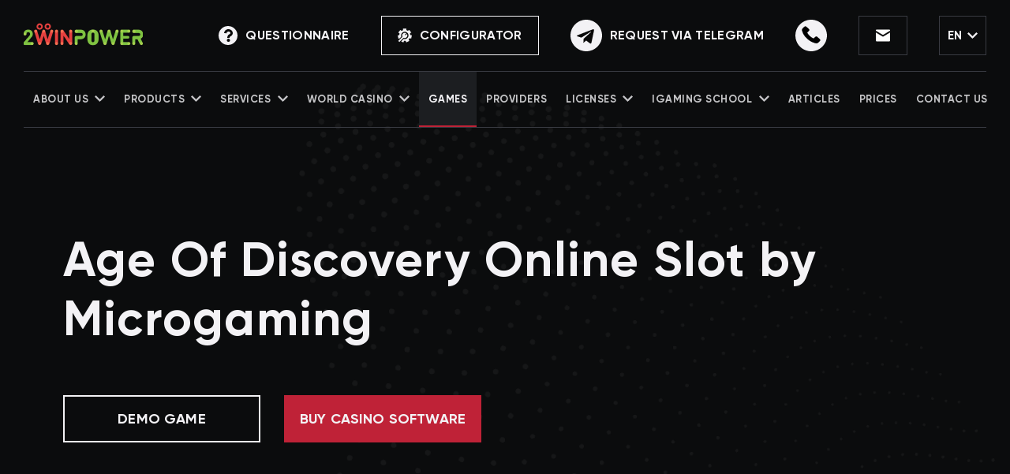

--- FILE ---
content_type: text/html; charset=UTF-8
request_url: https://2wpower.com/en/games/microgaming/rubyageofdiscovery
body_size: 61161
content:
<!DOCTYPE html>
<html class="no-js" lang="en-US" langjs="en">
<head>
    <meta charset="utf-8">
    <meta name="viewport" content="width=device-width, initial-scale=1.0">
    <link rel="icon" type="image/png" sizes="192x192"  href="/public/img/favicon/android-icon-192x192.png">
    <link rel="icon" type="image/png" sizes="32x32" href="/public/img/favicon/favicon-32x32.png">
    <link rel="icon" type="image/png" sizes="96x96" href="/public/img/favicon/favicon-96x96.png">
    <link rel="icon" type="image/png" sizes="16x16" href="/public/img/favicon/favicon-16x16.png">

    <link rel="stylesheet" href="/public/css/layout.css?v=155">

    <meta name="yandex-verification" content="b7e55c4f06e4db02" />
    <meta name="google-site-verification" content="LfU4MfQOoQvNEGn5tpzJUS00pSOiUZpFHxrGNtATqSw" />
    <title>Age of Discovery Slot Game from Microgaming: Buy / Rent | 2WinPower</title>
<meta name="keywords" content="Age of Discovery, Microgaming, HTML5 casino games, buy slots">
<meta name="description" content="At 2WinPower you can buy or rent the Age of Discovery slot machine HTML5 from Microgaming on favourable terms or order the development of a unique slot.">

    <link rel="canonical" href="https://2wpower.com/en/games/microgaming/rubyageofdiscovery" />


<meta property="og:url"                content="https://2wpower.com/en/games/microgaming/rubyageofdiscovery" />
<meta property="og:title"              content="Age of Discovery Slot Game from Microgaming: Buy / Rent | 2WinPower" />
<meta property="og:description"        content="At 2WinPower you can buy or rent the Age of Discovery slot machine HTML5 from Microgaming on favourable terms or order the development of a unique slot." />
<meta property="og:image" content="https://2wpower.com/public/upload/catalogPhoto/age_of_discovery_html5_avtomat_ot_mikrogeyming_16279962695403_image.jpg"/>

<meta name="twitter:card" content="summary_large_image">
<meta name="twitter:site" content="@2WinPowerC" />
<meta name="twitter:title" content="Age of Discovery Slot Game from Microgaming: Buy / Rent | 2WinPower">
<meta name="twitter:description" content="At 2WinPower you can buy or rent the Age of Discovery slot machine HTML5 from Microgaming on favourable terms or order the development of a unique slot.">
<meta name="twitter:image" content="https://2wpower.com/public/upload/catalogPhoto/age_of_discovery_html5_avtomat_ot_mikrogeyming_16279962695403_image.jpg"/>
                    
        <link rel="alternate" hreflang="ru-RU" href="https://2wpower.com/games/microgaming/rubyageofdiscovery" />

                                <link rel="alternate" hreflang="x-default" href="https://2wpower.com/en/games/microgaming/rubyageofdiscovery" />
        
        <link rel="alternate" hreflang="en-US" href="https://2wpower.com/en/games/microgaming/rubyageofdiscovery" />

    


    
    <meta name="csrf-token" content="aDc2YVYyMTB3OW1CeU1iRGVyWH5UUWxPbDdZMHk3eHQt8q4GFpL-vMcN_DHe6R-OqnimmzvncQDMPTkXKNmP2A==">

</head>

<body>
        <div class="page-wrapper" id="page-wrapper">
        <!-- Google Tag Manager (noscript) -->
        <noscript><iframe src="https://www.googletagmanager.com/ns.html?id=GTM-P2X7LL2"
                          height="0" width="0" style="display:none;visibility:hidden"></iframe></noscript>
        <!-- End Google Tag Manager (noscript) -->
        
<header class="header  js-header" id="header" style="display: none;">
    <div class="header__wrapper">
        <div class="header__top">
            <a href="/en" class="logo">
                <img src="/public/img/logo.png" loading="lazy" width="151" height="38" alt="2WinPower Casino Software Solutions">
            </a>
            <div class="header__info">
                <div class="header__btns">
                    <div class="buygame js-popup" data-id="2">Buy games</div>
                                            <a class="brif-btn" href="/en/questionnaire">
                            <svg width="24" height="24" viewBox="0 0 24 24" fill="none" xmlns="http://www.w3.org/2000/svg">
                                <path d="M12 24C18.6274 24 24 18.6274 24 12C24 5.37258 18.6274 0 12 0C5.37258 0 0 5.37258 0 12C0 18.6274 5.37258 24 12 24Z" fill="#F3F2F5"/>
                                <g class="brif__q">
                                    <path d="M14 15H11C11 12 12.6 11 13.7 10.4C14.1 10.2 14.4 10 14.6 9.8C15.1 9.3 14.9 8.6 14.8 8.4C14.5 7.7 13.8 7 12.5 7C10.4 7 10 8.9 10 9.3L7 8.9C7.2 7.2 8.7 4 12.5 4C14.8 4 16.8 5.3 17.6 7.2C18.3 8.9 18 10.7 16.8 11.9C16.3 12.4 15.7 12.7 15.2 13C14.3 13.5 14 14 14 15Z" fill="#080808"/>
                                    <path d="M14.5 18.0017C14.506 18.268 14.4588 18.5329 14.361 18.7807C14.2633 19.0285 14.117 19.2543 13.9308 19.4448C13.7446 19.6354 13.5222 19.7867 13.2766 19.8901C13.0311 19.9935 12.7674 20.0468 12.501 20.0469C12.2346 20.0469 11.9708 19.9938 11.7253 19.8905C11.4797 19.7873 11.2572 19.636 11.0709 19.4455C10.8846 19.2551 10.7382 19.0294 10.6403 18.7816C10.5425 18.5338 10.4951 18.269 10.501 18.0027C10.5125 17.4801 10.7282 16.9828 11.1018 16.6173C11.4754 16.2518 11.9773 16.047 12.5 16.0469C13.0227 16.0467 13.5246 16.2512 13.8984 16.6166C14.2722 16.9819 14.4882 17.4791 14.5 18.0017Z" fill="#080808"/>
                                </g>
                            </svg>
                            <span>Questionnaire</span>
                        </a>
                                                                <a href="/en/configurator" class="configurator-btn">
                            <svg width="18" height="18" viewBox="0 0 18 18" fill="none" xmlns="http://www.w3.org/2000/svg">
                                <path d="M15.9463 8.343C15.8933 7.6834 15.7481 7.04169 15.5127 6.4267L17.1348 5.12751L14.4988 1.83611L12.8865 3.12722C12.3299 2.75224 11.7279 2.4627 11.0894 2.26308V0.214314H6.87234V2.27644C6.20466 2.49012 5.57807 2.80252 5.00105 3.2091L3.37187 1.94295L0.78402 5.27263L2.44202 6.56093C2.22064 7.17733 2.08884 7.81829 2.04845 8.47547L0 8.96569L0.981176 13.0667L2.42234 12.722C3.13225 12.0121 3.77314 11.3712 4.61588 10.5285C3.49576 7.48846 5.74759 4.23876 9.00299 4.23876C11.5842 4.23876 13.6768 6.33147 13.6768 8.9126C13.6768 12.1006 10.5486 14.3516 7.5323 13.35C7.29137 13.5909 4.79524 16.087 4.40747 16.4748L7.18826 17.7856L8.11318 15.8233C8.75208 15.9055 9.38953 15.8988 10.0161 15.8074L10.9635 17.7437L14.7515 15.8904L13.8065 13.959C14.2746 13.5137 14.6759 13.0095 15.0038 12.4532L17.0789 12.9178L18 8.80263L15.9463 8.343Z" fill="#F3F2F5"/>
                                <path d="M11.9986 7.70135L11.7027 6.95706L9.9221 8.73734L9.12226 7.9375L10.9029 6.15722L10.1586 5.86096C7.2453 4.70217 4.55198 7.88944 6.08075 10.5545C2.148 14.4873 5.50897 11.1267 0.78418 15.8514L2.16209 17.2294C4.90678 14.4847 2.24077 17.1511 7.50788 11.8839C10.1966 13.1879 13.1077 10.4876 11.9986 7.70135Z" fill="#F3F2F5"/>
                            </svg>
                            Configurator                        </a>
                                    </div>
                <div class="connect">
                    <a href="javascript:void(0)" class="connect__item connect__item--telegram js-telegram-popup" aria-label="Contact us" data-id="30" onclick="gtag('event', 'clickTelegramButton', {'event_category': 'telegramButton'})">
                        <svg width="24" height="24" viewBox="0 0 24 24" fill="none" xmlns="http://www.w3.org/2000/svg" alt="Telegram">
                            <path d="M12 24C18.6274 24 24 18.6274 24 12C24 5.37258 18.6274 0 12 0C5.37258 0 0 5.37258 0 12C0 18.6274 5.37258 24 12 24Z" fill="#F3F2F5"/>
                            <path d="M5.49102 11.74L17.061 7.27903C17.598 7.08503 18.067 7.41003 17.893 8.22203L17.894 8.22103L15.924 17.502C15.778 18.16 15.387 18.32 14.84 18.01L11.84 15.799L10.393 17.193C10.233 17.353 10.098 17.488 9.78802 17.488L10.001 14.435L15.561 9.41203C15.803 9.19903 15.507 9.07903 15.188 9.29103L8.31702 13.617L5.35502 12.693C4.71202 12.489 4.69802 12.05 5.49102 11.74Z" fill="#080808"/>
                        </svg>
                        <span>Request via Telegram</span>
                    </a>
                    <div class="connect__item connect__item--call js-popup js-popup-auto-button" data-id="1">
                        <svg width="24" height="24" viewBox="0 0 24 24" fill="none" xmlns="http://www.w3.org/2000/svg">
                            <path d="M12 24C18.6274 24 24 18.6274 24 12C24 5.37258 18.6274 0 12 0C5.37258 0 0 5.37258 0 12C0 18.6274 5.37258 24 12 24Z" fill="#F3F2F5"/>
                            <path d="M10.322 8.52545C10.7432 8.09491 10.7642 7.54695 10.3641 7.15554C9.73245 6.5293 9.0797 5.92263 8.40589 5.33552C7.92159 4.90498 7.37412 4.88541 6.88982 5.29638C6.21601 5.88349 5.45798 6.41188 5.07896 7.25339C4.97368 7.74265 4.97368 8.01663 5.07896 8.48631C5.58432 10.2281 6.46869 11.8132 7.68997 13.2027C9.564 15.3359 11.817 16.9406 14.7018 17.7625C14.9124 17.8213 15.1229 17.88 15.3335 17.9191C15.9231 18.017 16.1336 18.0365 16.5548 17.9191C17.4602 17.5668 18.0287 16.8623 18.6604 16.2361C19.1237 15.786 19.1026 15.3163 18.6604 14.8662C18.0077 14.2204 17.3339 13.5941 16.6179 12.9874C16.1336 12.5765 15.6493 12.6352 15.165 13.0461C14.8071 13.3397 14.4702 13.6528 14.1543 13.9855C13.9438 14.1812 13.7542 14.2399 13.4805 14.1029C11.6486 13.1244 10.1746 11.8328 9.16393 10.0911C9.01653 9.85622 9.05864 9.68009 9.26921 9.50396C9.62717 9.19083 9.98513 8.85814 10.322 8.52545Z" fill="black"/>
                        </svg>
                    </div>
                </div>
                <div class="social js-tooltips-container js-tooltip-helper">

                </div>

                
    <div class="lng" data-nosnippet>
        <div class="lng__current">
            en                            <svg width="13" height="8" viewBox="0 0 13 8" fill="none" xmlns="http://www.w3.org/2000/svg">
                    <path d="M11.4669 0L6.5 4.94646L1.53309 0L0 1.52677L6.5 8L13 1.52677L11.4669 0Z" fill="#F3F2F5"/>
                </svg>
                    </div>
                    <div class="lng__list">
                                                           <a href="/games/microgaming/rubyageofdiscovery" class="lng__item">Russian</a>
                                                </div>
            </div>

                <div class="menubtn js-menuopen">
                    <span></span>
                    <span></span>
                    <span></span>
                </div>
            </div>
        </div>

        <nav class="menu">
            <div class="menu__item menu__item--withsub  ">
            <a href="/en/about-us " class="menu__link">
                About Us                                    <svg width="13" height="8" viewBox="0 0 13 8" fill="none" xmlns="http://www.w3.org/2000/svg">
                        <path d="M11.4669 0L6.5 4.94646L1.53309 0L0 1.52677L6.5 8L13 1.52677L11.4669 0Z" fill="#F3F2F5"/>
                    </svg>
                            </a>
                            <i class="js-submenu">
                    <svg width="19" height="11" viewBox="0 0 19 11" fill="none" xmlns="http://www.w3.org/2000/svg">
                        <path fill-rule="evenodd" clip-rule="evenodd" d="M1.22573 0.274267L8.16996e-05 1.49992L7.96676 9.4666L7.96668 9.46668L9.19233 10.6923L9.19241 10.6922L9.19247 10.6923L10.4181 9.46666L10.4181 9.4666L18.3847 1.49994L17.1591 0.274292L9.19241 8.24094L1.22573 0.274267Z" fill="#F3F2F5"/>
                    </svg>
                </i>
                                        <div class="menu__submenu">
                                                                                                                                            <a href="/en/author" class="menu__submenu-link  ">
                                                                        About author                                </a>
                                                                                                                                                                                                    <a href="/en/promotions" class="menu__submenu-link  ">
                                                                        Promotions                                </a>
                                                                                                                                                                                                    <a href="/en#services" class="menu__submenu-link  ">
                                                                        Solutions for iGaming business                                </a>
                                                                                                                                                                                                    <a href="/en#offers" class="menu__submenu-link  ">
                                                                        Our Prices                                </a>
                                                                                                                                                                                                    <a href="/en#facts" class="menu__submenu-link  ">
                                                                        Facts                                </a>
                                                                                                                                                                                                    <a href="/en#providers" class="menu__submenu-link  ">
                                                                        Games Providers                                </a>
                                                                                                                                                                                                    <a href="/en#ourprojects" class="menu__submenu-link  ">
                                                                        Our Turnkey Projects                                </a>
                                                                                                                                                                                                    <a href="/en#backoffice" class="menu__submenu-link  ">
                                                                        Back office                                </a>
                                                                                                                                                                                                    <a href="/en#reviews" class="menu__submenu-link  ">
                                                                        Case Studies                                </a>
                                                                                            </div>
                    </div>
            <div class="menu__item menu__item--withsub  ">
            <a href="/en/products " class="menu__link">
                Products                                    <svg width="13" height="8" viewBox="0 0 13 8" fill="none" xmlns="http://www.w3.org/2000/svg">
                        <path d="M11.4669 0L6.5 4.94646L1.53309 0L0 1.52677L6.5 8L13 1.52677L11.4669 0Z" fill="#F3F2F5"/>
                    </svg>
                            </a>
                            <i class="js-submenu">
                    <svg width="19" height="11" viewBox="0 0 19 11" fill="none" xmlns="http://www.w3.org/2000/svg">
                        <path fill-rule="evenodd" clip-rule="evenodd" d="M1.22573 0.274267L8.16996e-05 1.49992L7.96676 9.4666L7.96668 9.46668L9.19233 10.6923L9.19241 10.6922L9.19247 10.6923L10.4181 9.46666L10.4181 9.4666L18.3847 1.49994L17.1591 0.274292L9.19241 8.24094L1.22573 0.274267Z" fill="#F3F2F5"/>
                    </svg>
                </i>
                                        <div class="menu__submenu">
                                                                        <div class="menu__submenu-link  ">
                                <a href="/en/turnkey-online-casino">Turnkey Casino</a>
                                <i>
                                    <svg width="6" height="10" viewBox="0 0 6 10" fill="none" xmlns="http://www.w3.org/2000/svg">
                                        <path d="M-3.85565e-07 1.1793L3.70984 5L-5.15487e-08 8.8207L1.14508 10L6 5L1.14508 -5.0053e-08L-3.85565e-07 1.1793Z" fill="#F3F2F5"/>
                                    </svg>
                                </i>
                                <div class="menu__3lvl">
                                                                                                                        <a href="/en/turnkey-online-casino/platform-features-technology" class="menu__3lvl-item ">Platform Features & Technology</a>
                                                                                                                                                                <a href="/en/turnkey-online-casino/support-services" class="menu__3lvl-item ">Support & Services</a>
                                                                                                                                                                <a href="/en/turnkey-online-casino/pricing-business-models" class="menu__3lvl-item ">Pricing & Business Models</a>
                                                                                                                                                                <a href="/en/turnkey-online-casino/implementation-process" class="menu__3lvl-item ">Implementation Process</a>
                                                                                                            </div>
                            </div>
                                                                                                                                                                    <a href="/en/white-label-solution" class="menu__submenu-link  ">
                                                                        White Label Casino                                </a>
                                                                                                                                                                                                    <a href="/en/bitcoin-casino-software" class="menu__submenu-link  ">
                                                                        Bitcoin Casino                                </a>
                                                                                                                                                                                                    <a href="/en/live-casino" class="menu__submenu-link  ">
                                                                        Live Casino                                </a>
                                                                                                                                                                                                    <a href="/en/buy-casino-script" class="menu__submenu-link  ">
                                                                        Casino Script                                </a>
                                                                                                                                                                                                    <a href="/en/sweepstakes-software-providers" class="menu__submenu-link  ">
                                                                        Sweepstakes Gaming Business                                </a>
                                                                                                                                                                                                    <a href="/en/mobile-casino" class="menu__submenu-link  ">
                                                                        Mobile Casino                                </a>
                                                                                                                                                                                                    <a href="/en/virtual-reality-casino" class="menu__submenu-link  ">
                                                                        VR Casino                                </a>
                                                                                                                                                                                                    <a href="/en/sportsbook-software" class="menu__submenu-link  ">
                                                                        Sportsbook Software                                </a>
                                                                                                                                                                                                    <a href="/en/slot-machine-software" class="menu__submenu-link  ">
                                                                        Slot Machine Software                                </a>
                                                                                                                                                                                                    <a href="/en/casino-agent-system" class="menu__submenu-link  ">
                                                                        Casino Agent System                                </a>
                                                                                            </div>
                    </div>
            <div class="menu__item menu__item--withsub  ">
            <a href="/en/services " class="menu__link">
                Services                                    <svg width="13" height="8" viewBox="0 0 13 8" fill="none" xmlns="http://www.w3.org/2000/svg">
                        <path d="M11.4669 0L6.5 4.94646L1.53309 0L0 1.52677L6.5 8L13 1.52677L11.4669 0Z" fill="#F3F2F5"/>
                    </svg>
                            </a>
                            <i class="js-submenu">
                    <svg width="19" height="11" viewBox="0 0 19 11" fill="none" xmlns="http://www.w3.org/2000/svg">
                        <path fill-rule="evenodd" clip-rule="evenodd" d="M1.22573 0.274267L8.16996e-05 1.49992L7.96676 9.4666L7.96668 9.46668L9.19233 10.6923L9.19241 10.6922L9.19247 10.6923L10.4181 9.46666L10.4181 9.4666L18.3847 1.49994L17.1591 0.274292L9.19241 8.24094L1.22573 0.274267Z" fill="#F3F2F5"/>
                    </svg>
                </i>
                                        <div class="menu__submenu">
                                                                                                                                            <a href="/en/gamedev" class="menu__submenu-link  ">
                                                                        Casino Games Integration                                </a>
                                                                                                                                                                                                    <a href="/en/download-casino-business-plan" class="menu__submenu-link  ">
                                                                        Casino Business Plan                                </a>
                                                                                                                                                                                                    <a href="/en/casino-demo-version" class="menu__submenu-link  ">
                                                                        Casino Demo Version                                </a>
                                                                                                                                                                                                    <a href="/en/online-casino-marketing" class="menu__submenu-link  ">
                                                                        Advertising and Marketing                                </a>
                                                                                                                                                                                                    <a href="/en/casino-management-software" class="menu__submenu-link  ">
                                                                        Casino Management Software                                </a>
                                                                                                                                                                                                    <a href="/en/casino-security" class="menu__submenu-link  ">
                                                                        Casino Fraud Protection                                </a>
                                                                                            </div>
                    </div>
            <div class="menu__item menu__item--withsub  ">
            <a href="/en/world-casinos " class="menu__link">
                World Casino                                    <svg width="13" height="8" viewBox="0 0 13 8" fill="none" xmlns="http://www.w3.org/2000/svg">
                        <path d="M11.4669 0L6.5 4.94646L1.53309 0L0 1.52677L6.5 8L13 1.52677L11.4669 0Z" fill="#F3F2F5"/>
                    </svg>
                            </a>
                            <i class="js-submenu">
                    <svg width="19" height="11" viewBox="0 0 19 11" fill="none" xmlns="http://www.w3.org/2000/svg">
                        <path fill-rule="evenodd" clip-rule="evenodd" d="M1.22573 0.274267L8.16996e-05 1.49992L7.96676 9.4666L7.96668 9.46668L9.19233 10.6923L9.19241 10.6922L9.19247 10.6923L10.4181 9.46666L10.4181 9.4666L18.3847 1.49994L17.1591 0.274292L9.19241 8.24094L1.22573 0.274267Z" fill="#F3F2F5"/>
                    </svg>
                </i>
                                        <div class="menu__submenu">
                                                                        <div class="menu__submenu-link  ">
                                <a href="/en/gambling-business-in-asia">Asia</a>
                                <i>
                                    <svg width="6" height="10" viewBox="0 0 6 10" fill="none" xmlns="http://www.w3.org/2000/svg">
                                        <path d="M-3.85565e-07 1.1793L3.70984 5L-5.15487e-08 8.8207L1.14508 10L6 5L1.14508 -5.0053e-08L-3.85565e-07 1.1793Z" fill="#F3F2F5"/>
                                    </svg>
                                </i>
                                <div class="menu__3lvl">
                                                                                                                        <a href="/en/asian-countries/vietnam" class="menu__3lvl-item ">Vietnam</a>
                                                                                                                                                                <a href="/en/asian-countries/japan" class="menu__3lvl-item ">Japan</a>
                                                                                                                                                                <a href="/en/asian-countries/malaysia" class="menu__3lvl-item ">Malaysia</a>
                                                                                                                                                                <a href="/en/asian-countries/thailand" class="menu__3lvl-item ">Thailand</a>
                                                                                                                                                                <a href="/en/asian-countries/singapore" class="menu__3lvl-item ">Singapore</a>
                                                                                                                                                                <a href="/en/asian-countries/india" class="menu__3lvl-item ">India</a>
                                                                                                                                                                <a href="/en/asian-countries/kuwait" class="menu__3lvl-item ">Kuwait</a>
                                                                                                                                                                <a href="/en/asian-countries/korea" class="menu__3lvl-item ">South Korea</a>
                                                                                                            </div>
                            </div>
                                                                                                <div class="menu__submenu-link  ">
                                <a href="/en/gambling-business-in-africa">Africa</a>
                                <i>
                                    <svg width="6" height="10" viewBox="0 0 6 10" fill="none" xmlns="http://www.w3.org/2000/svg">
                                        <path d="M-3.85565e-07 1.1793L3.70984 5L-5.15487e-08 8.8207L1.14508 10L6 5L1.14508 -5.0053e-08L-3.85565e-07 1.1793Z" fill="#F3F2F5"/>
                                    </svg>
                                </i>
                                <div class="menu__3lvl">
                                                                                                                        <a href="/en/gambling-business-in-africa/south-africa" class="menu__3lvl-item ">South Africa (RSA)</a>
                                                                                                                                                                <a href="/en/gambling-business-in-africa/tunisia" class="menu__3lvl-item ">Tunisia</a>
                                                                                                                                                                <a href="/en/article/how-to-open-a-gaming-club-in-dodoma-an-overview-of-the-up-and-coming-market" class="menu__3lvl-item ">Tanzania</a>
                                                                                                            </div>
                            </div>
                                                                                                <div class="menu__submenu-link  ">
                                <a href="/en/gambling-business-in-south-america">South America</a>
                                <i>
                                    <svg width="6" height="10" viewBox="0 0 6 10" fill="none" xmlns="http://www.w3.org/2000/svg">
                                        <path d="M-3.85565e-07 1.1793L3.70984 5L-5.15487e-08 8.8207L1.14508 10L6 5L1.14508 -5.0053e-08L-3.85565e-07 1.1793Z" fill="#F3F2F5"/>
                                    </svg>
                                </i>
                                <div class="menu__3lvl">
                                                                                                                        <a href="/en/gambling-business-in-south-america/brazil" class="menu__3lvl-item ">Brazil</a>
                                                                                                                                                                <a href="/en/gambling-business-in-south-america/colombia" class="menu__3lvl-item ">Colombia</a>
                                                                                                                                                                <a href="/en/gambling-business-in-south-america/argentina" class="menu__3lvl-item ">Argentina</a>
                                                                                                            </div>
                            </div>
                                                                                                                                                                    <a href="/en/gambling-business-in-australia" class="menu__submenu-link  ">
                                                                        Australia                                </a>
                                                                                                                                                                                                    <a href="/en/gambling-business-in-new-zealand" class="menu__submenu-link  ">
                                                                        New Zealand                                </a>
                                                                                                                                <div class="menu__submenu-link  ">
                                <a href="/en/gambling-business-in-north-america">North America</a>
                                <i>
                                    <svg width="6" height="10" viewBox="0 0 6 10" fill="none" xmlns="http://www.w3.org/2000/svg">
                                        <path d="M-3.85565e-07 1.1793L3.70984 5L-5.15487e-08 8.8207L1.14508 10L6 5L1.14508 -5.0053e-08L-3.85565e-07 1.1793Z" fill="#F3F2F5"/>
                                    </svg>
                                </i>
                                <div class="menu__3lvl">
                                                                                                                        <a href="/en/gambling-business-in-north-america/mexico" class="menu__3lvl-item ">Mexico</a>
                                                                                                                                                                <a href="/en/gambling-business-in-north-america/canada" class="menu__3lvl-item ">Canada</a>
                                                                                                            </div>
                            </div>
                                                                                                <div class="menu__submenu-link  ">
                                <a href="/en/gambling-business-in-europe">Europe</a>
                                <i>
                                    <svg width="6" height="10" viewBox="0 0 6 10" fill="none" xmlns="http://www.w3.org/2000/svg">
                                        <path d="M-3.85565e-07 1.1793L3.70984 5L-5.15487e-08 8.8207L1.14508 10L6 5L1.14508 -5.0053e-08L-3.85565e-07 1.1793Z" fill="#F3F2F5"/>
                                    </svg>
                                </i>
                                <div class="menu__3lvl">
                                                                                                                        <a href="/en/gambling-business-in-europe/germany" class="menu__3lvl-item ">Germany</a>
                                                                                                                                                                <a href="/en/gambling-business-in-europe/great-britain" class="menu__3lvl-item ">Great Britain</a>
                                                                                                                                                                <a href="/en/gambling-business-in-europe/norway" class="menu__3lvl-item ">Norway</a>
                                                                                                                                                                <a href="/en/gambling-business-in-europe/sweden" class="menu__3lvl-item ">Sweden</a>
                                                                                                                                                                <a href="/en/gambling-business-in-europe/portugal" class="menu__3lvl-item ">Portugal</a>
                                                                                                                                                                <a href="/en/gambling-business-in-europe/denmark" class="menu__3lvl-item ">Denmark</a>
                                                                                                                                                                <a href="/en/gambling-business-in-europe/the-netherlands" class="menu__3lvl-item ">The Netherlands</a>
                                                                                                                                                                <a href="/en/gambling-business-in-europe/finland" class="menu__3lvl-item ">Finland</a>
                                                                                                            </div>
                            </div>
                                                            </div>
                    </div>
            <div class="menu__item menu__item--withsub  active active_m">
            <a href="/en/games " class="menu__link">
                Games                            </a>
                                </div>
            <div class="menu__item menu__item--withsub  ">
            <a href="/en/gamessystems " class="menu__link">
                Providers                            </a>
                                </div>
            <div class="menu__item menu__item--withsub  ">
            <a href="/en/licensing " class="menu__link">
                Licenses                                    <svg width="13" height="8" viewBox="0 0 13 8" fill="none" xmlns="http://www.w3.org/2000/svg">
                        <path d="M11.4669 0L6.5 4.94646L1.53309 0L0 1.52677L6.5 8L13 1.52677L11.4669 0Z" fill="#F3F2F5"/>
                    </svg>
                            </a>
                            <i class="js-submenu">
                    <svg width="19" height="11" viewBox="0 0 19 11" fill="none" xmlns="http://www.w3.org/2000/svg">
                        <path fill-rule="evenodd" clip-rule="evenodd" d="M1.22573 0.274267L8.16996e-05 1.49992L7.96676 9.4666L7.96668 9.46668L9.19233 10.6923L9.19241 10.6922L9.19247 10.6923L10.4181 9.46666L10.4181 9.4666L18.3847 1.49994L17.1591 0.274292L9.19241 8.24094L1.22573 0.274267Z" fill="#F3F2F5"/>
                    </svg>
                </i>
                                        <div class="menu__submenu">
                                                                                                                                            <a href="/en/licensing/alderney" class="menu__submenu-link  ">
                                                                        Alderney                                </a>
                                                                                                                                                                                                    <a href="/en/licensing/austria" class="menu__submenu-link  ">
                                                                        Austria                                </a>
                                                                                                                                                                                                    <a href="/en/licensing/isle-of-man" class="menu__submenu-link  ">
                                                                        Isle of Man                                </a>
                                                                                                                                                                                                    <a href="/en/licensing/australia" class="menu__submenu-link  ">
                                                                        Australia                                </a>
                                                                                                                                                                                                    <a href="/en/licensing/kahnawake" class="menu__submenu-link  ">
                                                                        Kahnawake                                </a>
                                                                                                                                                                                                    <a href="/en/licensing/belize" class="menu__submenu-link  ">
                                                                        Belize                                </a>
                                                                                                                                                                                                    <a href="/en/licensing/ukraine" class="menu__submenu-link  ">
                                                                        Ukraine                                </a>
                                                                                                                                                                                                    <a href="/en/licensing/belgium" class="menu__submenu-link  ">
                                                                        Belgium                                </a>
                                                                                                                                                                                                    <a href="/en/licensing/estonia" class="menu__submenu-link  ">
                                                                        Estonia                                </a>
                                                                                                                                                                                                    <a href="/en/licensing/costa-rica" class="menu__submenu-link  ">
                                                                        Costa Rica                                </a>
                                                                                                                                                                                                    <a href="/en/licensing/kyurasao" class="menu__submenu-link  ">
                                                                        Curacao                                </a>
                                                                                                                                                                                                    <a href="/en/licensing/dominican-republic" class="menu__submenu-link  ">
                                                                        The Dominican Republic                                </a>
                                                                                                                                                                                                    <a href="/en/licensing/malta" class="menu__submenu-link  ">
                                                                        Malta                                </a>
                                                                                                                                                                                                    <a href="/en/licensing/italy" class="menu__submenu-link  ">
                                                                        Italy                                </a>
                                                                                                                                                                                                    <a href="/en/licensing/gibraltar" class="menu__submenu-link  ">
                                                                        Gibraltar                                </a>
                                                                                                                                                                                                    <a href="/en/licensing/anjouan" class="menu__submenu-link  ">
                                                                        Anjouan                                </a>
                                                                                                                                                                                                    <a href="/en/licensing/georgia" class="menu__submenu-link  ">
                                                                        Georgia                                </a>
                                                                                                                                                                                                    <a href="/en/licensing/finland-license" class="menu__submenu-link  ">
                                                                        Finland                                </a>
                                                                                                                                                                                                    <a href="/en/licensing/ghana" class="menu__submenu-link  ">
                                                                        Ghana                                </a>
                                                                                                                                                                                                    <a href="/en/licensing/kenya" class="menu__submenu-link  ">
                                                                        Kenya                                </a>
                                                                                                                                                                                                    <a href="/en/licensing/tanzania" class="menu__submenu-link  ">
                                                                        Tanzania                                </a>
                                                                                                                                                                                                    <a href="/en/licensing/zambia" class="menu__submenu-link  ">
                                                                        Zambia                                </a>
                                                                                                                                                                                                    <a href="/en/licensing/paraguay" class="menu__submenu-link  ">
                                                                        Paraguay                                </a>
                                                                                                                                                                                                    <a href="/en/licensing/romania" class="menu__submenu-link  ">
                                                                        Romania                                </a>
                                                                                                                                                                                                    <a href="/en/licensing/czech-republic" class="menu__submenu-link  ">
                                                                        Czech Republic                                </a>
                                                                                                                                                                                                    <a href="/en/licensing/bulgaria" class="menu__submenu-link  ">
                                                                        Bulgaria                                </a>
                                                                                                                                                                                                    <a href="/en/licensing/latvia" class="menu__submenu-link  ">
                                                                        Latvia                                </a>
                                                                                            </div>
                    </div>
            <div class="menu__item menu__item--withsub  ">
            <a href="/en/igaming-school " class="menu__link">
                iGaming School                                    <svg width="13" height="8" viewBox="0 0 13 8" fill="none" xmlns="http://www.w3.org/2000/svg">
                        <path d="M11.4669 0L6.5 4.94646L1.53309 0L0 1.52677L6.5 8L13 1.52677L11.4669 0Z" fill="#F3F2F5"/>
                    </svg>
                            </a>
                            <i class="js-submenu">
                    <svg width="19" height="11" viewBox="0 0 19 11" fill="none" xmlns="http://www.w3.org/2000/svg">
                        <path fill-rule="evenodd" clip-rule="evenodd" d="M1.22573 0.274267L8.16996e-05 1.49992L7.96676 9.4666L7.96668 9.46668L9.19233 10.6923L9.19241 10.6922L9.19247 10.6923L10.4181 9.46666L10.4181 9.4666L18.3847 1.49994L17.1591 0.274292L9.19241 8.24094L1.22573 0.274267Z" fill="#F3F2F5"/>
                    </svg>
                </i>
                                        <div class="menu__submenu">
                                                                                                                                            <a href="/en/igaming-school/glossary" class="menu__submenu-link  ">
                                                                        Glossary                                </a>
                                                                                                                                                                                                    <a href="/en/igaming-school/faq" class="menu__submenu-link  ">
                                                                        FAQ                                </a>
                                                                                                                                                                                                    <a href="/en/igaming-school/gid" class="menu__submenu-link  ">
                                                                        Guide for promotion                                </a>
                                                                                            </div>
                    </div>
            <div class="menu__item menu__item--withsub  ">
            <a href="/en/articles " class="menu__link">
                Articles                            </a>
                                </div>
            <div class="menu__item menu__item--withsub  ">
            <a href="/en#offers " class="menu__link">
                Prices                            </a>
                                </div>
            <div class="menu__item menu__item--withsub  ">
            <a href="/en/feedback " class="menu__link">
                Contact Us                            </a>
                                </div>
                    <div class="menu__item menu__item--withsub ">
            <a href="/en/questionnaire" class="menu__link menu__link-mob">
                Questionnaire            </a>
        </div>
    </nav>
        <div class="mobile-overlay js-mobile-overlay"></div>
        <div class="mobile-menu js-mobile-menu">
            <div class="mobile-menu__head">
                <svg class="menu-close js-menu-close" width="34" height="34" viewBox="0 0 34 34" fill="none" xmlns="http://www.w3.org/2000/svg">
                    <path d="M31.4015 29.8316L29.9315 31.2964L2 3.46482L3.47008 2L31.4015 29.8316Z" stroke="#F3F2F5" stroke-width="2"/>
                    <path d="M30.5299 2.70358L32 4.1684L4.06853 32L2.59845 30.5352L30.5299 2.70358Z" stroke="#F3F2F5" stroke-width="2"/>
                </svg>
            </div>
            <div class="mobile-menu__body">
                <a href="javascript:void(0)" class="connect__item connect__item--telegram js-telegram-popup" aria-label="Contact us" data-id="30" onclick="gtag('event', 'clickTelegramButton', {'event_category': 'telegramButton'})">
                    <svg width="24" height="24" viewBox="0 0 24 24" fill="none" xmlns="http://www.w3.org/2000/svg" alt="Telegram">
                        <path d="M12 24C18.6274 24 24 18.6274 24 12C24 5.37258 18.6274 0 12 0C5.37258 0 0 5.37258 0 12C0 18.6274 5.37258 24 12 24Z" fill="#F3F2F5"></path>
                        <path d="M5.49102 11.74L17.061 7.27903C17.598 7.08503 18.067 7.41003 17.893 8.22203L17.894 8.22103L15.924 17.502C15.778 18.16 15.387 18.32 14.84 18.01L11.84 15.799L10.393 17.193C10.233 17.353 10.098 17.488 9.78802 17.488L10.001 14.435L15.561 9.41203C15.803 9.19903 15.507 9.07903 15.188 9.29103L8.31702 13.617L5.35502 12.693C4.71202 12.489 4.69802 12.05 5.49102 11.74Z" fill="#080808"></path>
                    </svg>
                    <span>Request via Telegram</span>
                </a>
                <div class="mobile-contacts">
                    <div class="mobile-contacts__title">Contacts</div>
                    <div class="mobile-contacts__wrapper js-tooltips-container" data-nosnippet>
                        <div class="mobile-contacts__item">
                            <p>E-mail: <b><!--email_off-->info@2wpower.com<!--/email_off--></b></p>
                            <div class="tooltip">
                                <span class="tooltip__title"><!--email_off-->info@2wpower.com<!--/email_off--></span>
                                <div class="tooltip__btns">
                                    <div class="tooltip__button" data-copy="info@2wpower.com" onclick="clipBoard(this)">Copy</div>
                                </div>
                                <div class="tooltip__attantion" data-nosnippet>
                                    <div class="tooltip__attantion-title">
                                        <svg width="20" height="20" viewBox="0 0 20 20" fill="none" xmlns="http://www.w3.org/2000/svg">
                                            <path d="M10.5039 1.79883H9.49608L0 17.3317L0.536058 18.2004H19.4639L20 17.3317L10.5039 1.79883ZM10.5858 15.6621H9.41423V14.4905H10.5858V15.6621ZM10.5858 13.1237H9.41423V6.8755H10.5858V13.1237Z" fill="white"/>
                                            <defs>
                                            <clipPath id="clip0">
                                            <rect width="20" height="20" fill="white"/>
                                            </clipPath>
                                            </defs>
                                        </svg>
                                        <span>Attention</span>
                                    </div>
                                    <div class="tooltip__attantion-text">
                                        <!--email_off-->It is important to enter the specified email <span>info@2wpower.com</span> to avoid fraud!<!--/email_off-->
                                    </div>
                                </div>
                            </div>
                            <div class="tooltip tooltip--thx" data-copied="info@2wpower.com">
                                <svg width="25" height="25" viewBox="0 0 25 25" fill="none" xmlns="http://www.w3.org/2000/svg">
                                    <path d="M12.5 0C10.0277 0 7.61099 0.733112 5.55538 2.10663C3.49976 3.48015 1.89761 5.43238 0.951511 7.71645C0.00541601 10.0005 -0.242126 12.5139 0.24019 14.9386C0.722505 17.3634 1.91301 19.5907 3.66117 21.3388C5.40933 23.087 7.63661 24.2775 10.0614 24.7598C12.4861 25.2421 14.9995 24.9946 17.2835 24.0485C19.5676 23.1024 21.5199 21.5002 22.8934 19.4446C24.2669 17.389 25 14.9723 25 12.5C25 9.18479 23.683 6.00537 21.3388 3.66116C18.9946 1.31696 15.8152 0 12.5 0ZM12.5 23.4375C10.3368 23.4375 8.22212 22.796 6.42345 21.5942C4.62479 20.3924 3.22291 18.6842 2.39507 16.6856C1.56724 14.687 1.35064 12.4879 1.77267 10.3662C2.19469 8.24453 3.23639 6.29565 4.76602 4.76602C6.29566 3.23638 8.24454 2.19469 10.3662 1.77266C12.4879 1.35063 14.687 1.56723 16.6856 2.39507C18.6842 3.2229 20.3924 4.62479 21.5942 6.42345C22.796 8.22211 23.4375 10.3368 23.4375 12.5C23.4375 15.4008 22.2852 18.1828 20.234 20.234C18.1828 22.2852 15.4008 23.4375 12.5 23.4375Z" fill="#42C57E"/>
                                    <path d="M20.3124 7.89051C20.166 7.745 19.968 7.66333 19.7616 7.66333C19.5552 7.66333 19.3572 7.745 19.2108 7.89051L10.5389 16.5233L5.85142 11.8358C5.70845 11.6815 5.51002 11.5902 5.29977 11.5822C5.08953 11.5741 4.88469 11.6499 4.73033 11.7929C4.57596 11.9358 4.48472 12.1343 4.47666 12.3445C4.4686 12.5547 4.54439 12.7596 4.68736 12.9139L10.5389 18.7499L20.3124 8.99989C20.3856 8.92726 20.4437 8.84085 20.4834 8.74565C20.523 8.65045 20.5434 8.54833 20.5434 8.4452C20.5434 8.34207 20.523 8.23995 20.4834 8.14475C20.4437 8.04955 20.3856 7.96314 20.3124 7.89051Z" fill="#42C57E"/>
                                </svg>
                                <span class="tooltip__thxmsg">Сopied</span>
                            </div>
                        </div>
                        <div class="mobile-tel">
                            <span>Tel:</span>
                            <a href="tel:+18145266197">+1 814 526 6197</a>
                        </div>
                    </div>
                </div>
                <div class="mobile-social" data-nosnippet>
                    <div class="mobile-social__title">Social Networks</div>
                    <div class="mobile-social__wrapper">
                        <a href="https://www.facebook.com/2winpower/" class="mobile-social__item">
                            <svg width="9" height="18" viewBox="0 0 9 18" fill="none" xmlns="http://www.w3.org/2000/svg" alt="Facebook">
                                <path d="M6 6V4.2C6 3.42 6.18 3 7.44 3H9V0H6.6C3.6 0 2.4 1.98 2.4 4.2V6H0V9H2.4V18H6V9H8.64L9 6H6Z" fill="#808080"/>
                            </svg>
                        </a>
                        <a href="https://twitter.com/2winpowerC" class="mobile-social__item">
                            <svg width="18" height="16" viewBox="0 0 18 16" fill="none" xmlns="http://www.w3.org/2000/svg">
                                <path d="M0 0H2.04545L14.3182 16H12.2727L0 0Z" fill="#7F7F7F"/>
                                <path d="M3.68164 0H5.7271L17.9998 16H15.9544L3.68164 0Z" fill="#7F7F7F"/>
                                <path d="M1.63623 0H5.72714V1.6H1.63623V0Z" fill="#7F7F7F"/>
                                <path d="M12.2729 15.9999H16.3639V14.3999H12.2729V15.9999Z" fill="#7F7F7F"/>
                                <path d="M14.3183 0H17.1819L3.27282 16H0.40918L14.3183 0Z" fill="#7F7F7F"/>
                            </svg>
                        </a>
                        <a href="https://www.linkedin.com/company/2winpower" class="mobile-social__item">
                            <svg width="16" height="16" viewBox="0 0 16 16" fill="none" xmlns="http://www.w3.org/2000/svg" alt="LinkedIn">
                                <path d="M1.92301 3.85265C2.98506 3.85265 3.84602 2.99021 3.84602 1.92633C3.84602 0.862446 2.98506 0 1.92301 0C0.86096 0 0 0.862446 0 1.92633C0 2.99021 0.86096 3.85265 1.92301 3.85265Z" fill="#808080"/>
                                <path d="M5.65985 5.31185V15.9991H8.97239V10.714C8.97239 9.31946 9.23429 7.96891 10.9604 7.96891C12.6628 7.96891 12.6839 9.56333 12.6839 10.8021V16H15.9982V10.1391C15.9982 7.26019 15.3795 5.04773 12.0204 5.04773C10.4076 5.04773 9.32658 5.9343 8.8845 6.77332H8.83967V5.31185H5.65985ZM0.261719 5.31185H3.57952V15.9991H0.261719V5.31185Z" fill="#808080"/>
                            </svg>
                        </a>
                        <!--<a href="https://www.youtube.com/channel/UCZYHlEh7_skDHex4Yto6hRg" class="mobile-social__item">
                            <svg width="18" height="13" viewBox="0 0 18 13" fill="none" xmlns="http://www.w3.org/2000/svg" alt="YouTube">
                                <path d="M17.6338 2.0439C17.5314 1.65182 17.3312 1.29426 17.0532 1.0068C16.7751 0.71934 16.429 0.512009 16.0491 0.405445C14.6407 0.00650128 9.00623 7.04785e-06 9.00623 7.04785e-06C9.00623 7.04785e-06 3.37262 -0.00648757 1.96331 0.374828C1.58371 0.486297 1.23826 0.696559 0.960131 0.985429C0.681998 1.2743 0.480518 1.63208 0.375036 2.02441C0.00359894 3.47731 1.3177e-06 6.49072 1.3177e-06 6.49072C1.3177e-06 6.49072 -0.00359612 9.51898 0.365143 10.957C0.571997 11.7521 1.17907 12.3802 1.95072 12.5946C3.37352 12.9935 8.99274 13 8.99274 13C8.99274 13 14.6273 13.0065 16.0357 12.6261C16.4156 12.5197 16.7621 12.3129 17.0408 12.026C17.3195 11.7391 17.5209 11.3822 17.6248 10.9904C17.9972 9.53847 17.9999 6.52598 17.9999 6.52598C17.9999 6.52598 18.0179 3.49679 17.6338 2.0439ZM7.20391 9.2824L7.2084 3.71575L11.8914 6.50371L7.20391 9.2824Z" fill="#808080"/>
                            </svg>
                        </a>-->
                        <!--<a href="https://medium.com/@andrew-price" class="mobile-social__item">
                            <svg width="28" height="16" viewBox="0 0 28 16" fill="none" xmlns="http://www.w3.org/2000/svg" alt="Medium">
                                <ellipse cx="8.09923" cy="8" rx="8.09923" ry="8" fill="#808080"/>
                                <ellipse cx="20.5941" cy="8" rx="3.93391" ry="8" fill="#808080"/>
                                <ellipse cx="26.6121" cy="7.99972" rx="1.38844" ry="6.85714" fill="#808080"/>
                            </svg>
                        </a>-->
                        <a href="https://gamblingbusinesstips.quora.com/" class="mobile-social__item">
                            <svg width="19" height="19" viewBox="0 0 19 19" fill="none" xmlns="http://www.w3.org/2000/svg"  alt="Quora">
                                <path d="M10.1059 14.8042C9.42443 13.509 8.62714 12.2022 7.06859 12.2022C6.77261 12.2022 6.47226 12.2508 6.20031 12.3679L5.67169 11.3472C6.31608 10.8099 7.35802 10.3856 8.69703 10.3856C10.7809 10.3856 11.8523 11.3588 12.7021 12.5959C13.2034 11.5393 13.4426 10.1112 13.4426 8.34206C13.4426 3.92139 12.014 1.65406 8.6741 1.65406C5.38227 1.65406 3.95806 3.92139 3.95806 8.34206C3.95806 12.7374 5.38336 14.9826 8.6741 14.9826C9.19616 14.9826 9.67126 14.9287 10.1059 14.8042ZM10.9218 16.3463C10.1885 16.5371 9.43245 16.6343 8.67301 16.6356C4.28899 16.6356 0 13.2557 0 8.341C0.00109218 3.38095 4.28899 0 8.67301 0C13.1302 0 17.3799 3.35561 17.3799 8.34206C17.3799 11.1161 16.0409 13.3697 14.0957 14.8263C14.7204 15.7352 15.3593 16.3421 16.2669 16.3421C17.2488 16.3421 17.6442 15.6169 17.7174 15.0374H18.9919C19.0684 15.808 18.6632 19 15.0885 19C12.9161 19 11.7737 17.7903 10.9142 16.3653L10.9218 16.3463Z" fill="#808080"/>
                            </svg>
                        </a>
                    </div>
                </div>

                
    <div class="lng" data-nosnippet>
        <div class="lng__current">
            en                            <svg width="13" height="8" viewBox="0 0 13 8" fill="none" xmlns="http://www.w3.org/2000/svg">
                    <path d="M11.4669 0L6.5 4.94646L1.53309 0L0 1.52677L6.5 8L13 1.52677L11.4669 0Z" fill="#F3F2F5"/>
                </svg>
                    </div>
                    <div class="lng__list">
                                                           <a href="/games/microgaming/rubyageofdiscovery" class="lng__item">Russian</a>
                                                </div>
            </div>

            </div>
        </div>
    </div>
</header>

<script>
    const header = document.querySelector('.js-header');
    const btnMenu = document.querySelector('.js-menuopen');
    const menu = document.querySelector('.menu');
    const mobMenu = document.querySelector('.js-mobile-menu');
    const mobClose = document.querySelector('.js-menu-close');
    const overlay = document.querySelector('.js-mobile-overlay');
    const headerConfigurator = document.querySelector('.configurator-btn');
    const headerContacts = document.querySelector('.connect');
    const menuScrollArea = document.querySelector('.mobile-menu__body');
    const mobileMenuHead = document.querySelector('.mobile-menu__head');
    const headerBTNs = document.querySelector('.header__btns');

    if(headerContacts) {
        mobileMenuHead.insertBefore(headerContacts.cloneNode(true), mobileMenuHead.firstChild);
    };
    if(headerConfigurator) {
        mobileMenuHead.insertBefore(headerConfigurator.cloneNode(true), mobileMenuHead.firstChild);
    };
    if(headerBTNs) {
        menuScrollArea.insertBefore(headerBTNs.cloneNode(true), menuScrollArea.firstChild);
    };
    if(menu) {
        menuScrollArea.insertBefore(menu.cloneNode(true), menuScrollArea.firstChild);
    };

    function scrolledPage() {
        if (window.scrollY > header.offsetHeight - 60) {
            header.classList.add('scrolled')
        } else {
            header.classList.remove('scrolled')
        }
    }

    scrolledPage();

    window.onscroll = function() {
        scrolledPage()
    };

    btnMenu.addEventListener('click', function (event) {
        this.classList.toggle('opened');
        mobMenu.classList.toggle('opened');
        overlay.classList.toggle('opened');
        document.body.classList.toggle('overflow');
        document.body.classList.toggle('jdiv-hide');
    });

    //
    function closeMenu() {
        btnMenu.classList.remove('opened');
        mobMenu.classList.remove('opened');
        overlay.classList.remove('opened');
        document.body.classList.remove('overflow');
        document.body.classList.remove('jdiv-hide');
    }

    mobClose.addEventListener('click', function (event) {
        closeMenu()
    });

    overlay.addEventListener('click', function (event) {
        closeMenu()
    });

    window.addEventListener("resize", function(){
        // closeMenu();
    });
</script>
        
<link rel="stylesheet" href="/public/css/games-page.css?v=4">
<div class="page-body gameschildpage" id="page-body">
    <div class="firstscreen firstscreen--page">
        <div class="firstscreen__wrapper">
            <h1 class="firstscreen--page__title">Age Of Discovery Online Slot by Microgaming</h1>
            <div class="firstscreen--page__btns">
                <div class="btn-white js-popup" data-id="17">Demo game</div>
                <div class="btn js-popup" data-id="2">Buy casino software</div>
            </div>
        </div>
    </div>

    <div class="breadcrumbs ">
    <div class="container" itemscope itemtype="http://schema.org/BreadcrumbList">
                            <div class="breadcrumbs__item" itemprop="itemListElement" itemscope itemtype="http://schema.org/ListItem">
                                        <a class="breadcrumbs__item--home" href="/en" itemprop="item">
                      <svg width="15" height="14" viewBox="0 0 15 14" fill="none" xmlns="http://www.w3.org/2000/svg">
                          <path d="M7.67395 2.16505C7.62742 2.12054 7.56552 2.0957 7.50113 2.0957C7.43675 2.0957 7.37485 2.12054 7.32832 2.16505L1.5752 7.66099C1.55076 7.68436 1.53132 7.71244 1.51806 7.74354C1.50479 7.77464 1.49797 7.80811 1.49801 7.84192L1.49707 13C1.49707 13.2653 1.60243 13.5196 1.78996 13.7072C1.9775 13.8947 2.23185 14 2.49707 14H5.5002C5.6328 14 5.75998 13.9474 5.85375 13.8536C5.94752 13.7598 6.0002 13.6327 6.0002 13.5V9.25005C6.0002 9.18374 6.02653 9.12016 6.07342 9.07327C6.1203 9.02639 6.18389 9.00005 6.2502 9.00005H8.7502C8.8165 9.00005 8.88009 9.02639 8.92697 9.07327C8.97386 9.12016 9.0002 9.18374 9.0002 9.25005V13.5C9.0002 13.6327 9.05287 13.7598 9.14664 13.8536C9.24041 13.9474 9.36759 14 9.5002 14H12.5021C12.7673 14 13.0216 13.8947 13.2092 13.7072C13.3967 13.5196 13.5021 13.2653 13.5021 13V7.84192C13.5021 7.80811 13.4953 7.77464 13.482 7.74354C13.4688 7.71244 13.4493 7.68436 13.4249 7.66099L7.67395 2.16505Z" fill="#898989"/>
                          <path d="M14.8409 6.62969L12.5034 4.39344V1C12.5034 0.867392 12.4508 0.740215 12.357 0.646447C12.2632 0.552678 12.1361 0.5 12.0034 0.5H10.5034C10.3708 0.5 10.2437 0.552678 10.1499 0.646447C10.0561 0.740215 10.0034 0.867392 10.0034 1V2L8.19345 0.269375C8.02407 0.098125 7.7722 0 7.50001 0C7.22876 0 6.97751 0.098125 6.80814 0.269688L0.161262 6.62906C-0.0331132 6.81656 -0.0574882 7.125 0.119387 7.32812C0.163803 7.3794 0.218187 7.42109 0.27923 7.45068C0.340273 7.48027 0.406698 7.49712 0.474462 7.50022C0.542226 7.50332 0.609912 7.4926 0.6734 7.46871C0.736889 7.44481 0.794852 7.40825 0.843762 7.36125L7.32814 1.165C7.37466 1.12049 7.43656 1.09565 7.50095 1.09565C7.56533 1.09565 7.62724 1.12049 7.67376 1.165L14.1588 7.36125C14.2543 7.45286 14.3822 7.50285 14.5146 7.50028C14.6469 7.4977 14.7728 7.44276 14.8647 7.3475C15.0566 7.14875 15.0406 6.82062 14.8409 6.62969Z" fill="#898989"/>
                      </svg>
                        <span itemprop="name" style="display: none;">
                            Main                        </span>
                        <meta itemprop="position" content="1" />
                        </a>
                            </div>
                                <div class="breadcrumbs__item" itemprop="itemListElement" itemscope itemtype="http://schema.org/ListItem">
                                      <a href="/en/games" itemprop="item">
                        <span itemprop="name" style="display: inline;">Games</span>
                        <meta itemprop="position" content="2" />
                    </a>
                            </div>
                                <div class="breadcrumbs__item" itemprop="itemListElement" itemscope itemtype="http://schema.org/ListItem">
                                                              <a itemprop="item" href="/en/games/microgaming/rubyageofdiscovery" style="pointer-events: none;">
                            <span itemprop="name" style="display: inline;">Age Of Discovery Online Slot by Microgaming</span>
                            <meta itemprop="position" content="3" />
                        </a>
                                                </div>
                        </div>
</div>
    <div class="container">

        <div class="gamefeature">
            <div class="gamefeature__info">
                <div class="gamefeature__slider-block">
                    <div class="gamefeature__slider-wrapper slider__wrapper">
                        <div class="gamefeature__slider js-feature-slider slider">
                                                                                                <div class="gamefeature__slider-img">
                                        <img src="/public/upload/catalogPhoto/age_of_discovery_html5_avtomat_ot_mikrogeyming_16279962695403_image.jpg" loading="lazy" alt="age of discovery html5 avtomat ot mikrogeyming 16279962695403 image" >
                                    </div>
                                                                    <div class="gamefeature__slider-img">
                                        <img src="/public/upload/catalogPhoto/age_of_discovery_html5_avtomat_ot_mikrogeyming_16279962694694_image.jpg" loading="lazy" alt="age of discovery html5 avtomat ot mikrogeyming 16279962694694 image" >
                                    </div>
                                                                    <div class="gamefeature__slider-img">
                                        <img src="/public/upload/catalogPhoto/age_of_discovery_html5_avtomat_ot_mikrogeyming_16279962693209_image.jpg" loading="lazy" alt="age of discovery html5 avtomat ot mikrogeyming 16279962693209 image" >
                                    </div>
                                                                    <div class="gamefeature__slider-img">
                                        <img src="/public/upload/catalogPhoto/age_of_discovery_html5_avtomat_ot_mikrogeyming_16279962692362_image.jpg" loading="lazy" alt="age of discovery html5 avtomat ot mikrogeyming 16279962692362 image" >
                                    </div>
                                                                    <div class="gamefeature__slider-img">
                                        <img src="/public/upload/catalogPhoto/age_of_discovery_html5_avtomat_ot_mikrogeyming_16279962689937_image.jpg" loading="lazy" alt="age of discovery html5 avtomat ot mikrogeyming 16279962689937 image" >
                                    </div>
                                                                    <div class="gamefeature__slider-img">
                                        <img src="/public/upload/catalogPhoto/age_of_discovery_html5_avtomat_ot_mikrogeyming_16279962689347_image.jpg" loading="lazy" alt="age of discovery html5 avtomat ot mikrogeyming 16279962689347 image" >
                                    </div>
                                                                    <div class="gamefeature__slider-img">
                                        <img src="/public/upload/catalogPhoto/age_of_discovery_html5_avtomat_ot_mikrogeyming_16279962688616_image.jpg" loading="lazy" alt="age of discovery html5 avtomat ot mikrogeyming 16279962688616 image" >
                                    </div>
                                                                                    </div>
                        <div class="slider-nav">
                            <div class="slider-arrow js-slider-nav" data-slider="slickPrev">
                                <svg width="44" height="44" viewBox="0 0 44 44" fill="none" xmlns="http://www.w3.org/2000/svg">
                                    <path fill-rule="evenodd" clip-rule="evenodd" d="M44 22C44 27.8348 41.6822 33.4305 37.5564 37.5564C33.4305 41.6822 27.8348 44 22 44C16.1652 44 10.5695 41.6822 6.44365 37.5564C2.31785 33.4305 0 27.8348 0 22C0 16.1652 2.31785 10.5695 6.44365 6.44365C10.5695 2.31785 16.1652 0 22 0C27.8348 0 33.4305 2.31785 37.5564 6.44365C41.6822 10.5695 44 16.1652 44 22ZM22.9735 29.2765C23.2317 29.5347 23.3767 29.8849 23.3767 30.25C23.3767 30.6151 23.2317 30.9653 22.9735 31.2235C22.7153 31.4817 22.3651 31.6267 22 31.6267C21.6349 31.6267 21.2847 31.4817 21.0265 31.2235L12.7765 22.9735C12.6485 22.8458 12.5469 22.694 12.4775 22.527C12.4082 22.3599 12.3725 22.1809 12.3725 22C12.3725 21.8191 12.4082 21.6401 12.4775 21.473C12.5469 21.306 12.6485 21.1542 12.7765 21.0265L21.0265 12.7765C21.1543 12.6487 21.3061 12.5472 21.4731 12.4781C21.6402 12.4089 21.8192 12.3733 22 12.3733C22.1808 12.3733 22.3598 12.4089 22.5269 12.4781C22.6939 12.5472 22.8457 12.6487 22.9735 12.7765C23.1013 12.9043 23.2028 13.0561 23.2719 13.2231C23.3411 13.3902 23.3767 13.5692 23.3767 13.75C23.3767 13.9308 23.3411 14.1098 23.2719 14.2769C23.2028 14.4439 23.1013 14.5957 22.9735 14.7235L17.0693 20.625H30.25C30.6147 20.625 30.9644 20.7699 31.2223 21.0277C31.4801 21.2856 31.625 21.6353 31.625 22C31.625 22.3647 31.4801 22.7144 31.2223 22.9723C30.9644 23.2301 30.6147 23.375 30.25 23.375H17.0693L22.9735 29.2765Z" fill="#BDBDBD"/>
                                </svg>
                            </div>
                            <div class="slider-arrow js-slider-nav" data-slider="slickNext">
                                <svg width="44" height="44" viewBox="0 0 44 44" fill="none" xmlns="http://www.w3.org/2000/svg">
                                    <path fill-rule="evenodd" clip-rule="evenodd" d="M0 22C0 27.8348 2.31785 33.4305 6.44365 37.5564C10.5695 41.6822 16.1652 44 22 44C27.8348 44 33.4305 41.6822 37.5563 37.5564C41.6821 33.4305 44 27.8348 44 22C44 16.1652 41.6821 10.5695 37.5563 6.44365C33.4305 2.31785 27.8348 0 22 0C16.1652 0 10.5695 2.31785 6.44365 6.44365C2.31785 10.5695 0 16.1652 0 22ZM21.0265 29.2765C20.7683 29.5347 20.6233 29.8849 20.6233 30.25C20.6233 30.6151 20.7683 30.9653 21.0265 31.2235C21.2847 31.4817 21.6349 31.6267 22 31.6267C22.3651 31.6267 22.7153 31.4817 22.9735 31.2235L31.2235 22.9735C31.3515 22.8458 31.4531 22.694 31.5225 22.527C31.5918 22.3599 31.6275 22.1809 31.6275 22C31.6275 21.8191 31.5918 21.6401 31.5225 21.473C31.4531 21.306 31.3515 21.1542 31.2235 21.0265L22.9735 12.7765C22.8457 12.6487 22.6939 12.5472 22.5269 12.4781C22.3598 12.4089 22.1808 12.3733 22 12.3733C21.8192 12.3733 21.6402 12.4089 21.4731 12.4781C21.3061 12.5472 21.1543 12.6487 21.0265 12.7765C20.8987 12.9043 20.7972 13.0561 20.7281 13.2231C20.6589 13.3902 20.6233 13.5692 20.6233 13.75C20.6233 13.9308 20.6589 14.1098 20.7281 14.2769C20.7972 14.4439 20.8987 14.5957 21.0265 14.7235L26.9307 20.625H13.75C13.3853 20.625 13.0356 20.7699 12.7777 21.0277C12.5199 21.2856 12.375 21.6353 12.375 22C12.375 22.3647 12.5199 22.7144 12.7777 22.9723C13.0356 23.2301 13.3853 23.375 13.75 23.375H26.9307L21.0265 29.2765Z" fill="#BDBDBD"/>
                                </svg>
                            </div>
                        </div>
                    </div>
                    <div class="gamefeature__previews">
                                                                                    <div class="gamefeature__previews-img">
                                    <img src="/public/upload/catalogPhoto/age_of_discovery_html5_avtomat_ot_mikrogeyming_16279962695403_image.jpg" loading="lazy" alt="age of discovery html5 avtomat ot mikrogeyming 16279962695403 image" >
                                </div>
                                                            <div class="gamefeature__previews-img">
                                    <img src="/public/upload/catalogPhoto/age_of_discovery_html5_avtomat_ot_mikrogeyming_16279962694694_image.jpg" loading="lazy" alt="age of discovery html5 avtomat ot mikrogeyming 16279962694694 image" >
                                </div>
                                                            <div class="gamefeature__previews-img">
                                    <img src="/public/upload/catalogPhoto/age_of_discovery_html5_avtomat_ot_mikrogeyming_16279962693209_image.jpg" loading="lazy" alt="age of discovery html5 avtomat ot mikrogeyming 16279962693209 image" >
                                </div>
                                                            <div class="gamefeature__previews-img">
                                    <img src="/public/upload/catalogPhoto/age_of_discovery_html5_avtomat_ot_mikrogeyming_16279962692362_image.jpg" loading="lazy" alt="age of discovery html5 avtomat ot mikrogeyming 16279962692362 image" >
                                </div>
                                                            <div class="gamefeature__previews-img">
                                    <img src="/public/upload/catalogPhoto/age_of_discovery_html5_avtomat_ot_mikrogeyming_16279962689937_image.jpg" loading="lazy" alt="age of discovery html5 avtomat ot mikrogeyming 16279962689937 image" >
                                </div>
                                                            <div class="gamefeature__previews-img">
                                    <img src="/public/upload/catalogPhoto/age_of_discovery_html5_avtomat_ot_mikrogeyming_16279962689347_image.jpg" loading="lazy" alt="age of discovery html5 avtomat ot mikrogeyming 16279962689347 image" >
                                </div>
                                                            <div class="gamefeature__previews-img">
                                    <img src="/public/upload/catalogPhoto/age_of_discovery_html5_avtomat_ot_mikrogeyming_16279962688616_image.jpg" loading="lazy" alt="age of discovery html5 avtomat ot mikrogeyming 16279962688616 image" >
                                </div>
                                                                        </div>
                </div>
                <div class="gamefeature__btns">
                    <div class="gamefeature__demo js-popup" data-id="17">Demo game</div>
                    <div class="btn btn-border gamefeature__buy js-popup" data-id="2">Buy casino software</div>
                </div>
            </div>
            <div class="gamefeature__stats">
                <div class="gamefeature__stats-title">Characteristics:</div>
                <ul>
	<li><a id="Description of the online slot Age of Discovery" name="Description of the online slot Age of Discovery"></a>Reels &ndash; 5</li>
	<li>Paylines &ndash; 25</li>
	<li>Wild &ndash; yes</li>
	<li>Scatter &ndash; yes</li>
	<li>Bonus rounds &ndash; yes</li>
	<li>Free spins &ndash; no</li>
	<li>Risk-game &ndash; no</li>
	<li>Progressive jackpot &ndash; no</li>
	<li>Technologies<span> HTML5, Flash</li>
</ul>
            </div>
        </div>
    </div>
    <div class="gamestextblock">
        
<link rel="stylesheet" href="/public/css/infografics/new-infogr.css?v=39">

<div class="container">
    <div class="textpage__wrapper">
        <div class="textpage__content">


            <div class="textpage__head">
                                                    <h2 name="Description of the Online Slot Age of Discovery" id="Description of the Online Slot Age of Discovery">Description of the Online Slot Age of Discovery</h2>
                                <div class="authorblock">
                    <a href="/en/author" class="authorblock__img">
                        <img src="/public/img/img-author.jpg?v=1" loading="lazy" alt="Andrew Price" width="98" height="98">
                    </a>
                    <div class="authorblock__info">
                        <div class="authorblock__headline">
                            <span>Posted by</span>
                            <a href="/en/author">Andrew Price</a>
                        </div>
                        <div class="authorblock__text"> 2WinPower Partner, owner of the gambling establishments network.</div>
                                            </div>
                </div>
                <div class="textpage__mobile-nav-content">
                    <div class="nav-content">
                        <div class="nav-content__title">
                            <svg width="28" height="28" viewBox="0 0 28 28" fill="none" xmlns="http://www.w3.org/2000/svg">
                                <path d="M26.6075 5.62272C26.3906 5.62272 26.2149 5.79847 26.2149 6.01526V24.2561C26.2149 25.3362 25.3362 26.2149 24.2561 26.2149H3.74386C2.6638 26.2149 1.78508 25.3362 1.78508 24.2561V3.74386C1.78508 2.6638 2.6638 1.78508 3.74386 1.78508H24.2561C25.3362 1.78508 26.2149 2.66375 26.2149 3.74386C26.2149 3.96065 26.3906 4.1364 26.6074 4.1364C26.8242 4.1364 26.9999 3.96065 26.9999 3.74386C27 2.23089 25.7691 1 24.2561 1H3.74386C2.23089 1 1 2.23089 1 3.74386V24.2561C1 25.7691 2.23089 27 3.74386 27H24.2561C25.7691 27 27 25.7691 27 24.2561V6.01526C27 5.79847 26.8242 5.62272 26.6075 5.62272Z" fill="#666666" stroke="#666666"/>
                                <path d="M7.29944 6.38281H6.42661C5.82739 6.38281 5.33984 6.87031 5.33984 7.46958V8.34246C5.33984 8.94168 5.82739 9.42918 6.42661 9.42918H7.29944C7.89866 9.42918 8.38621 8.94168 8.38621 8.34246V7.46958C8.38621 6.87036 7.89866 6.38281 7.29944 6.38281ZM7.60108 8.34246C7.60108 8.50877 7.4658 8.64405 7.29944 8.64405H6.42661C6.2603 8.64405 6.12497 8.50877 6.12497 8.34246V7.46958C6.12497 7.30327 6.26025 7.16794 6.42661 7.16794H7.29944C7.46575 7.16794 7.60108 7.30322 7.60108 7.46958V8.34246Z" fill="#666666" stroke="#666666"/>
                                <path d="M22.2675 7.51367H10.2551C10.0383 7.51367 9.86255 7.68943 9.86255 7.90621C9.86255 8.123 10.0383 8.29875 10.2551 8.29875H22.2675C22.4843 8.29875 22.66 8.123 22.66 7.90621C22.66 7.68943 22.4843 7.51367 22.2675 7.51367Z" fill="#666666" stroke="#666666"/>
                                <path d="M7.29944 12.2656H6.42661C5.82739 12.2656 5.33984 12.7531 5.33984 13.3523V14.2252C5.33984 14.8244 5.82739 15.312 6.42661 15.312H7.29944C7.89866 15.312 8.38621 14.8245 8.38621 14.2252V13.3523C8.38621 12.7531 7.89866 12.2656 7.29944 12.2656ZM7.60108 14.2252C7.60108 14.3915 7.4658 14.5269 7.29944 14.5269H6.42661C6.2603 14.5269 6.12497 14.3916 6.12497 14.2252V13.3523C6.12497 13.186 6.26025 13.0508 6.42661 13.0508H7.29944C7.46575 13.0508 7.60108 13.186 7.60108 13.3523V14.2252Z" fill="#666666" stroke="#666666"/>
                                <path d="M22.2675 13.3965H10.2551C10.0383 13.3965 9.86255 13.5722 9.86255 13.789C9.86255 14.0058 10.0383 14.1816 10.2551 14.1816H22.2675C22.4843 14.1816 22.66 14.0058 22.66 13.789C22.66 13.5722 22.4843 13.3965 22.2675 13.3965Z" fill="#666666" stroke="#666666"/>
                                <path d="M7.29944 18.5723H6.42661C5.82739 18.5723 5.33984 19.0598 5.33984 19.659V20.5319C5.33984 21.1311 5.82739 21.6187 6.42661 21.6187H7.29944C7.89866 21.6187 8.38621 21.1312 8.38621 20.5319V19.659C8.38621 19.0598 7.89866 18.5723 7.29944 18.5723ZM7.60108 20.5319C7.60108 20.6982 7.4658 20.8335 7.29944 20.8335H6.42661C6.2603 20.8335 6.12497 20.6982 6.12497 20.5319V19.659C6.12497 19.4927 6.26025 19.3573 6.42661 19.3573H7.29944C7.46575 19.3573 7.60108 19.4926 7.60108 19.659V20.5319Z" fill="#666666" stroke="#666666"/>
                                <path d="M22.2675 19.7012H10.2551C10.0383 19.7012 9.86255 19.8769 9.86255 20.0937C9.86255 20.3105 10.0383 20.4862 10.2551 20.4862H22.2675C22.4843 20.4862 22.66 20.3105 22.66 20.0937C22.66 19.877 22.4843 19.7012 22.2675 19.7012Z" fill="#666666" stroke="#666666"/>
                            </svg>
                            Contents:
                        </div>
                                                    <div class="nav-content__wrapper">
                                                                    <div class="nav-content__item">
                                                                                    <a href="#Description of the Online Slot Age of Discovery" class="nav-content-link">1. Description of the Online Slot Age of Discovery</a>
                                                                                                                            <i class="js-navcontent-more"></i>
                                                                            </div>
                                                                            <div class="nav-content__subitem-wrapper">
                                                                                            <a href="#Age of Discovery: Advantages" class="nav-content__subitem">1.1. Age of Discovery: Advantages</a>
                                                                                    </div>
                                                                                                </div>
                                            </div>
                </div>
            </div>

            <div class="textpage__main textstyle">

                                                            
            
                    <p><strong>Operators want to purchase HTML5 casino games to enlarge their collections of slots and attract as many gamblers as possible to their casinos, which provide them with income in the form of the placed bets.</strong></p>    <p style="text-align: center;"><iframe allowfullscreen="" frameborder="0" height="450" src="javascript:void(0)" width="800" data-src="https://www.youtube.com/embed/00XaGy1LykA"></iframe>&nbsp;</p>    <p>The <a href="https://2wpower.com/en/gamedev" target="_blank">creation of HTML5 slots</a> brings modern developers who work on the gambling market a lot of interesting moments because they use unique techniques and algorithms. <a href="https://2wpower.com/en/games/microgaming" target="_blank">Microgaming HTML5 games</a> are the most popular because of their amazing characteristics, which can strike the imagination of gamblers.</p>    <p>The <a href="https://2wpower.com/en/gamessystem/microgaming" target="_blank">Microgaming</a> company has been producing gambling software for already two decades and has won the fame of an honest supplier of the high-quality casino software. We recommend you to<strong> purchase Microgaming slots</strong> only from reliable providers, for example, from <a href="https://2wpower.com/en" target="_blank">2WinPower</a> where you will always be able to find <a href="https://2wpower.com/en/games" target="_blank">the best games</a> &ndash; <strong>you can not only buy but also rent them</strong>. The development of HTML5 slot games for online casinos allows operators to diversify the gambling market and promote manufacturers of slot machines.</p>    <p><div class="btn btn-border js-popup bb_order_service" data-id="6">Order Service</div></p>    <p>Among the variety of games offered by the provider, there is the Age of Discovery slot, a description of which you will find in this article. The development of this slot machine can be ordered in accordance with your requirements. In this case, it will be perfect for your gambling establishment.</p>    <p>The game Age of Discovery is dedicated to the most important discoveries that took place on our planet in past centuries. Such names as Nikolai Miklukho-Maclay or Christopher Columbus who discovered America immediately spring to mind. However, every game element will remind gamblers of historical facts.</p>    <p>Programmers of Microgaming created an interesting and informative product that will help players to find out how well they know the history, and if they do not know something, then Age of Discovery will tell them about it.</p>    <p>The panel is a large wooden ship on which travellers went to distant countries in those distant times when it was possible to get somewhere only by sea.</p>    <p>The Age of Discovery slot machine contains stuff that travellers take with them while planning to get on a trip by sea. The ship is decorated with a crest, and a compass is a necessary thing for mariners to have. And when players come to faraway places, they will be able to eat bananas, figs, and avocados. So the ship has everything indispensable to life.</p>    <h3 id="Age of Discovery: Advantages" name="Age of Discovery: Advantages">Age of Discovery: Advantages</h3>    <ul>  	<li>Interesting, unusual and exciting storyline.</li>  	<li>Unique symbols that correspond to the theme of the game.</li>  	<li>Carefully drawn graphics of images and the panel.</li>  	<li>Presence of profitable bonus rounds (The Treasure Bonus launches after three compasses appear on the screen).</li>  	<li>Presence of a huge jackpot (thirty thousand dollars).</li>  	<li>Maximally understandable settings of the interface.</li>  </ul>    <p>It is worth noting that players can change both the nominal value of coins and their number, and also choose as many paylines as they like.</p>    <p>The soundtrack of the slot are sounds of a flute, which in ancient times was one of the main musical instruments (except for harpsichord, of course).</p>    <p>A golden coin (that was, apparently, received in an unknown country) acts as a wild in this HTML5 game about the era of discoveries from Microgaming. This symbol replaces other images for the same coins.</p>    <p>The scatter here is the image of a Chinese dragon. If it appears on the panel for three, four or five times, it will multiply the size of bets by five, twenty and eighty times, respectively.</p>    <p>The bonus game was created in a very interesting way: travellers are offered to find treasures of the past centuries, and for being able to do it they are provided with a map where crosses indicate places with possible treasures. If players guess their location, then they will win a lot of money. But it can happen that they may find a skull with bones instead of treasures &ndash; in this case, gamblers will lose everything.</p>    <p>Almost all <a href="https://2wpower.com/en/games/microgaming" target="_blank">HTML5 games from Microgaming</a> have familiar themes, but thanks to their symbols, nuances of the storyline, characters and functions, they look fresh and non-trivial. Therefore, to purchase such games means to bring novelty and uniqueness to your gambling establishment.</p>    <p>It is possible to <strong>buy HTML5 casino games</strong> from many <a href="https://2wpower.com/en/gamessystems" target="_blank">companies</a>. Experts name 2WinPower as one of the most reliable providers, which will help operators with advice and<strong> develop a made-to-order HTML5-game</strong>. Besides, this offer has no expiration date &ndash; it means that any client and any online casino can use this service at any time!</p>              </div>

            
            
            <div class="appraisal">
                <div class="appraisal__title">Enjoy the benefits of cooperation and start your own gaming business with 2WinPower today:</div>
                <ul>
                    <li>e-mail: <!--email_off-->info@2wpower.com<!--/email_off--></li>
                    <li>Telegram: @Win2Power</li>
                </ul>
            </div>

            <a href="javascript:void(0)" class="textpage-big-btn js-popup" data-id="1" aria-label="Contact us">
                <svg width="30" height="30" viewBox="0 0 30 30" fill="none" xmlns="http://www.w3.org/2000/svg">
                    <g>
                        <path d="M25.6013 4.39459C19.7423 -1.46443 10.2592 -1.4653 4.39941 4.39459C-0.312108 9.10605 -1.20242 16.1116 1.58304 21.6907L0.0387875 28.4834C-0.161933 29.3663 0.62934 30.1579 1.51256 29.9572L8.30523 28.4129C18.1817 33.344 29.9926 26.205 29.9926 14.9956C29.9926 10.9912 28.4331 7.22632 25.6013 4.39459ZM18.1278 18.7289H8.74555C8.06545 18.7289 7.51413 18.1776 7.51413 17.4975C7.51413 16.8174 8.06545 16.2661 8.74555 16.2661H18.1278C18.8079 16.2661 19.3592 16.8174 19.3592 17.4975C19.3592 18.1776 18.8079 18.7289 18.1278 18.7289ZM21.2552 13.7251H8.74555C8.06545 13.7251 7.51413 13.1738 7.51413 12.4937C7.51413 11.8136 8.06545 11.2623 8.74555 11.2623H21.2552C21.9353 11.2623 22.4866 11.8136 22.4866 12.4937C22.4866 13.1738 21.9352 13.7251 21.2552 13.7251Z" fill="#7F7F7F"/>
                    </g>
                    <defs>
                        <clipPath id="clip0">
                            <rect width="30" height="30" fill="white"/>
                        </clipPath>
                    </defs>
                </svg>
                Feedback form            </a>

            <div class="attantion attantion__article" data-nosnippet>
                <div class="attantion-title">
                    <svg width="60" height="46" viewBox="0 0 60 46" fill="none" xmlns="http://www.w3.org/2000/svg">
                        <path d="M59.4818 41.4337L32.3937 1.27789C32.1111 0.854207 31.7342 0.524675 31.3102 0.289295C31.1689 0.242219 31.0275 0.148067 30.9333 0.148067C29.7556 -0.228541 28.3423 0.100991 27.5885 1.27789L0.500473 41.4337C-0.394611 42.7518 -0.0177331 44.3995 1.06579 45.2939C1.16001 45.3881 1.25423 45.4822 1.39556 45.5293C1.48978 45.5764 1.63111 45.6705 1.72533 45.7176C2.1022 45.8588 2.47908 45.953 2.95018 45.953H57.0792C57.6445 45.953 58.2098 45.8118 58.6338 45.5293C58.8694 45.3881 59.0578 45.2469 59.2462 45.0586C59.4347 44.8703 59.576 44.6819 59.6702 44.4466C59.8587 44.117 59.9529 43.7404 60 43.3638C60 42.7518 59.8587 42.0457 59.4818 41.4337Z" fill="#F35369"/>
                        <path d="M36.9158 8.00928L26.269 45.9996H57.0317C57.597 45.9996 58.1623 45.8584 58.5863 45.5759C58.8218 45.4347 59.0103 45.2935 59.1987 45.1052C59.3871 44.9169 59.5285 44.7285 59.6227 44.4932C59.8111 44.1636 59.9053 43.787 59.9525 43.4104C59.9996 42.7514 59.8582 42.0923 59.4814 41.4803L36.9158 8.00928Z" fill="#D93147"/>
                        <path d="M57.8796 42.5162L30.8386 2.36041C30.5559 1.93672 30.132 1.88965 29.9906 1.88965C29.8022 1.88965 29.4253 1.93672 29.1426 2.36041L2.05458 42.5162C1.72482 42.987 1.91325 43.4107 2.00747 43.599C2.10169 43.7873 2.33724 44.1639 2.90256 44.1639H57.0316C57.5969 44.1639 57.8796 43.7873 57.9267 43.599C57.9738 43.4107 58.2093 42.987 57.8796 42.5162ZM3.32655 42.8458L29.9906 3.349L56.6076 42.8458H3.32655Z" fill="#FFFCFD"/>
                        <path d="M31.4982 35.4083C31.4982 36.2557 30.7915 36.9147 29.9907 36.9147C29.1427 36.9147 28.4832 36.2086 28.4832 35.4083C28.4832 34.608 29.1898 33.9019 29.9907 33.9019C30.8386 33.9019 31.4982 34.608 31.4982 35.4083Z" fill="#FFFCFD"/>
                        <path d="M27.7765 16.4832L28.8129 30.5119C28.8601 30.9826 29.2369 31.3592 29.7551 31.3592H30.2733C30.7444 31.3592 31.1684 30.9826 31.2155 30.5119L32.2048 16.4832C32.2519 15.9654 31.828 15.4946 31.2626 15.4946H28.6716C28.1534 15.4946 27.7294 15.9654 27.7765 16.4832Z" fill="#FFFCFD"/>
                    </svg>
                    <span>Attention!</span>
                </div>
                <div class="attantion-text">
                    <p><span>Please be careful!</span> We have noticed that scammers are using our contact details to deceive customers.</p>

<p>For security reasons, please use only the contact information provided on the page <a class="attantion__link" href="https://2wpower.com/en/feedback">https://2wpower.com/en/feedback</a></p>

<p><span>Our company is not responsible for the actions of fraudsters.</span></p>
                </div>
            </div>

            <div class="share-on-soc">
                
    <div class="share-on-soc__title">Share in Social Networks: </div>
    <div class="share-on-soc__wrapper">
        <div class="share-on-soc__item" onclick="share('https://www.facebook.com/sharer/sharer.php?u=https://2wpower.com/en/games/microgaming/rubyageofdiscovery')">
            <svg width="28" height="28" viewBox="0 0 28 28" fill="none" xmlns="http://www.w3.org/2000/svg">
                <path d="M15.7445 27V15.1595H20.187L20.8474 10.5235H15.7445V7.57061C15.7445 6.23284 16.1591 5.31692 18.2943 5.31692H21V1.18372C19.6835 1.05686 18.3603 0.995611 17.0363 1.00024C13.1096 1.00024 10.4136 3.15569 10.4136 7.11265V10.5149H6V15.1508H10.4232V27H15.7445Z" fill="#111111"/>
            </svg>
        </div>
        <div class="share-on-soc__item" onclick="share('https://www.facebook.com/dialog/send?link=https://2wpower.com/en/games/microgaming/rubyageofdiscovery&app_id=5303202981&redirect_uri=https://2wpower.com/en/games/microgaming/rubyageofdiscovery')">
            <svg width="28" height="28" viewBox="0 0 28 28" fill="none" xmlns="http://www.w3.org/2000/svg">
                <path fill-rule="evenodd" clip-rule="evenodd" d="M15.369 17.1369L12.0072 13.6789L5.53053 17.224L12.6297 9.7672L15.9915 13.2252L22.4655 9.6801L15.3677 17.1369H15.369ZM13.9993 1C6.82009 1 1 6.3872 1 13.0341C1 16.8145 2.88313 20.188 5.82994 22.3941V27L10.2659 24.5638C11.4478 24.8914 12.7019 25.0682 13.9993 25.0682C21.1799 25.0682 27 19.6797 27 13.0341C27 6.3872 21.1799 1 13.9993 1Z" fill="#111111"/>
            </svg>
        </div>
        <div class="share-on-soc__item" onclick="share('https://telegram.me/share/url?url=https://2wpower.com/en/games/microgaming/rubyageofdiscovery&text=Age of Discovery Slot Game from Microgaming: Buy / Rent')">
            <svg width="28" height="28" viewBox="0 0 28 28" fill="none" xmlns="http://www.w3.org/2000/svg">
                <path d="M27.755 4.11629C27.51 3.08138 26.9587 2.7939 25.8562 3.13887C25.6724 3.19637 25.5499 3.19637 25.3662 3.25386C24.7537 3.48384 24.2024 3.71382 23.5899 3.9438C22.6098 4.28877 21.5686 4.63374 20.5885 4.97871C19.976 5.20869 19.3635 5.49617 18.751 5.72615C17.2197 6.3011 15.6271 6.87605 14.0958 7.451C10.9107 8.6009 7.6644 9.7508 4.47931 10.9582C3.74429 11.2457 3.00926 11.4757 2.33549 11.7631C1.72298 11.9931 1.04921 12.2231 0.497939 12.5681C0.252932 12.7405 -0.0533271 13.0855 0.00792468 13.3155C0.00792468 13.5455 0.436687 13.7755 0.681695 14.0054C0.742946 14.0629 0.804198 14.0629 0.86545 14.0629C2.5805 14.5804 4.29555 15.0403 5.94935 15.5578C5.94935 15.7303 5.94935 15.9028 6.0106 16.0753L6.62312 17.9151L7.41939 20.3874C7.5419 20.6749 7.60315 20.9623 7.72565 21.2498C7.97066 21.9397 8.21567 22.6297 8.39942 23.3196C8.88944 24.8145 10.1757 24.9295 10.5432 24.9295C10.6045 24.9295 10.6657 24.9295 10.727 24.9295C10.7882 24.9295 10.8495 24.9295 10.9107 24.9295C11.8908 24.9295 12.5033 24.412 12.9321 24.1246C12.9933 24.0671 13.0546 24.0096 13.1158 23.9521C13.1771 23.8946 13.2383 23.8371 13.2996 23.7796C13.3608 23.7221 13.4221 23.6646 13.4221 23.6071C13.4833 23.5496 13.6058 23.4346 13.6671 23.3771C14.2183 22.8597 14.8309 22.3422 15.3821 21.7673L16.0559 21.1348C16.1784 21.1923 16.2397 21.2498 16.3622 21.3073C17.8935 22.3997 19.4247 23.4921 21.0173 24.527C22.1811 25.332 22.9774 25.102 23.5286 23.8946C23.7736 22.8597 24.0186 21.8248 24.2636 20.7898C24.5086 19.7549 24.6924 18.72 24.9374 17.6851C25.0599 17.1102 25.1824 16.5352 25.3662 15.9603C25.7337 14.3504 26.1012 12.798 26.4687 11.1882C26.5912 10.6707 26.7137 10.1533 26.8362 9.63581C26.8362 9.52082 26.8975 9.40583 26.8975 9.29084C27.265 7.68098 27.6325 6.01362 28 4.40376C27.8162 4.28877 27.8162 4.23128 27.755 4.11629ZM12.5033 22.2847C12.442 22.3422 12.3808 22.3997 12.3195 22.4572L12.3808 21.9972C12.442 20.9048 12.5645 19.8699 12.6258 18.7775C13.2996 19.2375 14.0346 19.7549 14.7084 20.2149C13.9121 20.9048 13.2383 21.5948 12.5033 22.2847ZM22.4873 7.5085C21.0173 8.77339 19.486 10.0958 18.016 11.3607C16.8522 12.3381 15.6271 13.3155 14.4634 14.3504C13.9733 14.7529 13.5446 15.1553 13.1158 15.5578C12.9321 15.7303 12.8096 15.8453 12.6258 16.0178C12.3195 16.2477 12.0133 16.5352 11.7683 16.7652C11.707 16.8227 11.6458 16.8802 11.5845 16.9377C11.5233 16.9952 11.5233 16.9952 11.462 17.0527C11.3395 17.1677 11.217 17.2826 11.0945 17.3976C11.0332 17.4551 10.9107 17.6851 11.1558 17.8001C11.1558 17.9726 11.0945 18.2026 11.0945 18.3751C10.972 20.0424 10.8495 21.7098 10.727 23.3771C10.237 23.4346 10.0532 23.2621 9.93072 22.8022C9.62446 21.8248 9.25695 20.8473 8.95069 19.8699C8.46067 18.49 8.03191 17.1102 7.5419 15.7303C7.60315 15.6728 7.72565 15.6728 7.7869 15.6153C11.217 13.488 14.7696 11.3607 18.261 9.29084C19.486 8.54341 20.711 7.85347 21.9973 7.16353C22.1811 7.04853 22.5486 7.10603 22.7936 7.04854C22.6711 7.16353 22.6098 7.39351 22.4873 7.5085Z" fill="#111111"/>
            </svg>
        </div>
        <div class="share-on-soc__item" onclick="share('viber://forward?text=https://2wpower.com/en/games/microgaming/rubyageofdiscovery Age of Discovery Slot Game from Microgaming: Buy / Rent')">
            <svg width="28" height="28" viewBox="0 0 28 28" fill="none" xmlns="http://www.w3.org/2000/svg">
                <path d="M23.9084 21.039C22.7427 22.0706 21.0533 22.8104 18.8402 23.2585C16.627 23.7067 14.3463 23.8377 11.9981 23.6517L7.53801 27V22.8146C6.06823 22.358 4.91943 21.7662 4.09162 21.039C3.11176 20.1766 2.35153 18.9379 1.81092 17.3229C1.27031 15.708 1 14.0592 1 12.3766C1 10.694 1.27031 9.0452 1.81092 7.43024C2.35153 5.81528 3.11598 4.57236 4.10429 3.70146C5.09259 2.83057 6.50747 2.1626 8.34893 1.69756C10.1904 1.23252 12.0741 1 14 1C15.9259 1 17.8096 1.23252 19.6511 1.69756C21.4925 2.1626 22.9074 2.83057 23.8957 3.70146C24.884 4.57236 25.6485 5.81528 26.1891 7.43024C26.7297 9.0452 27 10.694 27 12.3766C27 14.0592 26.7297 15.708 26.1891 17.3229C25.6485 18.9379 24.8882 20.1766 23.9084 21.039ZM17.193 14.8244L18.8402 15.1034C18.705 13.0741 17.9237 11.3408 16.4961 9.90341C15.0686 8.46602 13.3411 7.67967 11.3138 7.54439L11.5926 9.19317C13.0455 9.37919 14.2956 9.99642 15.3431 11.0449C16.3905 12.0933 17.0071 13.3532 17.193 14.8244ZM11.8713 10.8927L12.1754 12.719C12.8512 13.0572 13.3496 13.5561 13.6706 14.2156L15.4951 14.52C15.2924 13.6237 14.8616 12.8501 14.2027 12.199C13.5439 11.548 12.7667 11.1125 11.8713 10.8927ZM9.15984 12.3893V10.7659C9.15984 10.4784 9.05426 10.1909 8.84308 9.90341C8.6319 9.61594 8.40806 9.40878 8.17154 9.28195C7.93502 9.15512 7.75763 9.14244 7.63938 9.2439L6.47368 10.4361C5.81482 11.0956 5.71767 12.1229 6.18226 13.518C6.64685 14.9132 7.53379 16.266 8.84308 17.5766C10.1524 18.8872 11.5039 19.775 12.8977 20.24C14.2914 20.705 15.3093 20.6078 15.9513 19.9483L17.1423 18.7561C17.2606 18.6546 17.2563 18.4813 17.1296 18.2361C17.0029 17.9909 16.796 17.7668 16.5088 17.5639C16.2216 17.361 15.9344 17.2595 15.6472 17.2595H14.0253L13.0877 18.0712C12.3444 17.8683 11.4194 17.213 10.3129 16.1054C9.2063 14.9977 8.55166 14.0634 8.34893 13.3024L9.15984 12.3893ZM10.7817 4.2722L11.0351 5.92098C12.7245 5.9548 14.2872 6.3987 15.7232 7.25268C17.1592 8.10667 18.2995 9.24813 19.1442 10.6771C19.989 12.106 20.4366 13.666 20.4873 15.3571L22.1345 15.6361C22.1345 14.0972 21.8346 12.626 21.2349 11.2224C20.6352 9.81886 19.8285 8.60976 18.8148 7.59512C17.8012 6.58049 16.5932 5.77301 15.191 5.17268C13.7888 4.57236 12.319 4.2722 10.7817 4.2722Z" fill="#111111"/>
            </svg>
        </div>
        <div class="share-on-soc__item" onclick="share('https://api.whatsapp.com/send?text=https://2wpower.com/en/games/microgaming/rubyageofdiscovery')">
            <svg width="28" height="28" viewBox="0 0 28 28" fill="none" xmlns="http://www.w3.org/2000/svg">
                <path d="M14 0C21.7322 0 28 6.2678 28 14C28 21.7322 21.7322 28 14 28C11.5259 28.004 9.09533 27.3492 6.95801 26.103L0.00561969 28L1.89842 21.0448C0.651149 18.9068 -0.00411372 16.4752 1.94323e-05 14C1.94323e-05 6.2678 6.26782 0 14 0ZM9.22881 7.42L8.94881 7.43119C8.76754 7.44223 8.59039 7.48986 8.42801 7.57119C8.27614 7.6572 8.13751 7.76471 8.01641 7.89039C7.84841 8.04859 7.75321 8.18579 7.65101 8.31879C7.13318 8.99206 6.85438 9.81863 6.85861 10.668C6.86141 11.354 7.04061 12.0218 7.32061 12.6462C7.89321 13.909 8.83541 15.246 10.0786 16.485C10.3782 16.7832 10.6722 17.0828 10.9886 17.3614C12.5334 18.7214 14.3742 19.7022 16.3646 20.2258L17.1598 20.3476C17.4188 20.3616 17.6778 20.342 17.9382 20.3294C18.3459 20.3083 18.7441 20.1979 19.1044 20.006C19.2877 19.9116 19.4667 19.8088 19.6406 19.698C19.6406 19.698 19.7008 19.6588 19.8156 19.572C20.0046 19.432 20.1208 19.3326 20.2776 19.1688C20.3938 19.0484 20.4946 18.907 20.5716 18.746C20.6808 18.5178 20.79 18.0824 20.8348 17.7198C20.8684 17.4426 20.8586 17.2914 20.8544 17.1976C20.8488 17.0478 20.7242 16.8924 20.5884 16.8266L19.7736 16.4612C19.7736 16.4612 18.5556 15.9306 17.8108 15.5918C17.7329 15.5578 17.6494 15.5383 17.5644 15.5344C17.4686 15.5246 17.3718 15.5353 17.2806 15.566C17.1893 15.5967 17.1056 15.6465 17.0352 15.7122C17.0282 15.7094 16.9344 15.7892 15.9222 17.0156C15.8641 17.0937 15.7841 17.1527 15.6923 17.1851C15.6006 17.2175 15.5012 17.2218 15.407 17.1976C15.3158 17.1731 15.2265 17.1423 15.1396 17.1052C14.966 17.0324 14.9058 17.0044 14.7868 16.954C13.9833 16.6034 13.2394 16.1296 12.5818 15.5498C12.4054 15.3958 12.2416 15.2278 12.0736 15.0654C11.5228 14.5379 11.0428 13.9412 10.6456 13.2902L10.563 13.1572C10.5037 13.0678 10.4557 12.9714 10.4202 12.8702C10.367 12.6644 10.5056 12.4992 10.5056 12.4992C10.5056 12.4992 10.8458 12.1268 11.004 11.9252C11.158 11.7292 11.2882 11.5388 11.3722 11.403C11.5374 11.137 11.5892 10.864 11.5024 10.6526C11.1104 9.69499 10.7044 8.74159 10.2872 7.79519C10.2046 7.60759 9.95961 7.47319 9.73701 7.44659C9.66141 7.43819 9.58581 7.42979 9.51021 7.42419C9.3222 7.41485 9.1338 7.41672 8.94601 7.4298L9.22741 7.41859L9.22881 7.42Z" fill="#111111"/>
            </svg>
        </div>
        <div class="share-on-soc__item" onclick="share('https://www.linkedin.com/sharing/share-offsite/?url=https://2wpower.com/en/games/microgaming/rubyageofdiscovery&title=Age of Discovery Slot Game from Microgaming: Buy / Rent')">
            <svg width="26" height="26" viewBox="0 0 26 26" fill="none" xmlns="http://www.w3.org/2000/svg">
                <path d="M3.1248 6.26049C4.85058 6.26049 6.2496 4.85903 6.2496 3.13024C6.2496 1.40146 4.85058 0 3.1248 0C1.39902 0 0 1.40146 0 3.13024C0 4.85903 1.39902 6.26049 3.1248 6.26049Z" fill="#111111"/>
                <path d="M9.19701 8.63232V25.9989H14.5797V17.4107C14.5797 15.1446 15.0053 12.95 17.8102 12.95C20.5765 12.95 20.6108 15.5409 20.6108 17.5538V26.0003H25.9964V16.4765C25.9964 11.7983 24.991 8.20312 19.5326 8.20312C16.9119 8.20312 15.1553 9.64378 14.4369 11.0072H14.3641V8.63232H9.19701ZM0.425293 8.63232H5.81657V25.9989H0.425293V8.63232Z" fill="#111111"/>
            </svg>
        </div>
        <div class="share-on-soc__item" onclick="share('http://www.reddit.com/submit?url=https://2wpower.com/en/games/microgaming/rubyageofdiscovery&title=Age of Discovery Slot Game from Microgaming: Buy / Rent')">
            <svg width="29" height="28" viewBox="0 0 29 28" fill="none" xmlns="http://www.w3.org/2000/svg">
                <path d="M28 13.6761C28 11.9155 26.6022 10.507 24.8549 10.6831C24.156 10.6831 23.2824 11.0352 22.7582 11.5634C20.312 9.97887 17.5164 8.92253 14.546 8.92253L15.9438 2.23239L20.4867 3.28873C20.4867 4.52113 21.5351 5.40141 22.7582 5.40141C23.9813 5.40141 24.8549 4.34507 24.8549 3.11268C24.8549 1.88028 23.8066 1 22.5835 1C21.7098 1 21.0109 1.52817 20.6615 2.23239L15.7691 1H15.4197C15.2449 1 15.2449 1.17606 15.2449 1.35211L13.4977 8.92253C10.5273 8.92253 7.73167 9.80282 5.28549 11.5634C4.0624 10.331 2.14041 10.331 0.917317 11.5634C-0.305772 12.7958 -0.305772 14.7324 0.917317 15.9648C1.09204 16.1408 1.4415 16.493 1.79095 16.493V17.3732C1.79095 22.1268 7.20749 26 14.0218 26C20.8362 26 26.2527 22.1268 26.2527 17.3732V16.493C27.3011 15.9648 28 14.9085 28 13.6761ZM7.03276 15.9648C7.03276 14.7324 8.08112 13.8521 9.12949 13.8521C10.3526 13.8521 11.2262 14.9085 11.2262 15.9648C11.2262 17.0211 10.1778 18.0775 9.12949 18.0775C7.9064 18.0775 7.03276 17.1972 7.03276 15.9648ZM19.2637 21.7746C17.6911 22.831 15.9438 23.5352 14.0218 23.3592C12.0998 23.3592 10.3526 22.831 8.78003 21.7746C8.6053 21.5986 8.6053 21.2465 8.78003 20.8944C8.95476 20.7183 9.30421 20.7183 9.47894 20.8944C10.702 21.7746 12.2746 22.3028 13.8471 22.1268C15.4197 22.3028 16.9922 21.7746 18.2153 20.8944C18.39 20.7183 18.7395 20.7183 19.0889 20.8944C19.4384 21.0704 19.4384 21.4225 19.2637 21.7746ZM18.7395 18.0775C17.5164 18.0775 16.6427 17.0211 16.6427 15.9648C16.6427 14.9085 17.6911 13.8521 18.7395 13.8521C19.9626 13.8521 20.8362 14.9085 20.8362 15.9648C21.0109 17.1972 19.9626 18.0775 18.7395 18.0775Z" fill="#111111"/>
            </svg>
        </div>
        <div class="share-on-soc__item" onclick="share('https://twitter.com/intent/tweet?url=https://2wpower.com/en/games/microgaming/rubyageofdiscovery&text=Age Of Discovery Online Slot by Microgaming')">
            <svg width="28" height="28" viewBox="0 0 28 28" fill="none" xmlns="http://www.w3.org/2000/svg">
                <path d="M0 2H3.18182L22.2727 26.9994H19.0909L0 2Z" fill="#111111"/>
                <path d="M5.72729 2H8.90911L28 26.9994H24.8182L5.72729 2Z" fill="#111111"/>
                <path d="M2.5459 2H8.90954V4.49994H2.5459V2Z" fill="#111111"/>
                <path d="M19.0906 26.9999H25.4542V24.5H19.0906V26.9999Z" fill="#111111"/>
                <path d="M22.2728 2H26.7274L5.09102 26.9994H0.636475L22.2728 2Z" fill="#111111"/>
                <defs>
                <rect width="28" height="28" fill="white"/>
                </defs>
            </svg>
        </div>
        <div class="share-on-soc__item" onclick="share('https://www.snapchat.com/scan?attachmentUrl=https://2wpower.com/en/games/microgaming/rubyageofdiscovery')">
            <svg width="28" height="28" viewBox="0 0 28 28" fill="none" xmlns="http://www.w3.org/2000/svg">
                <path d="M21.5695 8.93487C21.5695 9.56087 21.5368 10.1539 21.4714 10.7799C21.4714 10.8788 21.4714 10.9776 21.4714 11.0764C21.4714 11.3071 21.6022 11.4059 21.8311 11.373C21.8965 11.373 21.9946 11.34 22.06 11.3071C22.2889 11.2412 22.4851 11.1423 22.714 11.0764C23.0736 10.9447 23.4333 10.7799 23.8257 10.714C24.0873 10.6481 24.3489 10.6152 24.6105 10.6811C25.1991 10.8129 25.5261 11.4059 25.2972 11.999C25.2318 12.1637 25.1337 12.2955 25.0356 12.3943C24.8721 12.5591 24.7086 12.7238 24.5124 12.8556C24.2835 13.0203 24.0546 13.1521 23.8257 13.3168C23.466 13.5804 23.0736 13.8111 22.714 14.0746C22.5505 14.1735 22.4197 14.3053 22.2562 14.4041C22.1908 14.47 22.0927 14.5359 22.0273 14.6018C21.8965 14.7665 21.8311 14.9313 21.8311 15.1619C21.8311 15.3596 21.8638 15.5573 21.9292 15.7549C22.0927 16.3809 22.387 16.974 22.714 17.5341C23.3352 18.5555 24.12 19.4121 25.0356 20.1699C25.8204 20.7959 26.6706 21.323 27.5534 21.7843C27.6188 21.8172 27.7169 21.8831 27.7823 21.9161C27.8477 21.949 27.8804 22.0149 27.9458 22.0479C28.0112 22.1467 28.0112 22.2126 27.9785 22.3114C27.9458 22.3773 27.8804 22.4432 27.815 22.5091C27.7169 22.608 27.5861 22.6739 27.488 22.7068C26.9648 22.9704 26.4417 23.201 25.8858 23.3328C25.6569 23.3987 25.3953 23.4646 25.1664 23.5305C25.0029 23.5634 24.8394 23.6623 24.6759 23.7282C24.4143 23.86 24.2835 24.0906 24.2181 24.3542C24.1854 24.5189 24.1854 24.6836 24.1527 24.8154C24.0873 25.2108 23.9565 25.3426 23.5641 25.4085C23.4333 25.4414 23.3025 25.4414 23.139 25.4414C22.7794 25.4744 22.4524 25.4744 22.0927 25.4744C21.3079 25.5073 20.5558 25.6391 19.8037 25.8697C19.4767 25.9686 19.1824 26.1004 18.8882 26.2651C18.5939 26.4298 18.2669 26.6275 17.9726 26.7923C17.4821 27.0888 17.0243 27.3524 16.5011 27.5501C15.9125 27.7807 15.3239 27.9125 14.7026 27.9784C14.1795 28.0113 13.6563 28.0113 13.1331 27.9454C12.3483 27.8466 11.5962 27.6159 10.9096 27.2535C10.5826 27.0888 10.2556 26.8911 9.96127 26.6934C9.73237 26.5616 9.50349 26.3969 9.27459 26.2651C8.7187 25.9356 8.13011 25.738 7.50883 25.5732C6.95294 25.4414 6.36436 25.3755 5.77577 25.3426C5.48148 25.3426 5.15449 25.3096 4.8602 25.3096C4.6967 25.3096 4.53321 25.2767 4.33701 25.2437C4.10812 25.1779 3.94461 25.0461 3.91192 24.7825C3.87922 24.6507 3.87922 24.5189 3.84652 24.3871C3.84652 24.3542 3.84652 24.3212 3.84652 24.2883C3.78112 23.9258 3.61762 23.6623 3.29063 23.4975C3.09444 23.3987 2.86554 23.3328 2.63665 23.2669C2.24426 23.1681 1.88457 23.0692 1.49218 22.9374C1.16519 22.8057 0.838196 22.6739 0.543903 22.5091C0.445805 22.4432 0.380411 22.4103 0.282313 22.3444C0.216915 22.3114 0.184216 22.2455 0.118817 22.2126C-0.0446786 22.0149 -0.0446866 21.8502 0.151509 21.7184C0.249606 21.6525 0.347704 21.5866 0.4785 21.5207C1.26328 21.1253 2.01537 20.6641 2.70205 20.1369C3.68303 19.3791 4.53321 18.4566 5.18719 17.4023C5.54688 16.8422 5.84118 16.2162 6.00467 15.5573C6.07007 15.3596 6.10277 15.1289 6.10277 14.9313C6.10277 14.7336 6.03737 14.5359 5.90657 14.3712C5.80847 14.2723 5.74307 14.2064 5.61228 14.1076C5.31798 13.8769 5.02369 13.6793 4.7294 13.4816C4.33701 13.218 3.97731 12.9874 3.58492 12.7238C3.38873 12.592 3.22524 12.4602 3.06174 12.2955C2.93095 12.1966 2.83285 12.0649 2.73475 11.9001C2.53856 11.6036 2.53855 11.2741 2.66935 10.9776C2.76745 10.747 2.93094 10.6152 3.15984 10.5163C3.38873 10.4175 3.65032 10.4175 3.91192 10.4504C4.20621 10.5163 4.50051 10.5822 4.7948 10.6811C5.08909 10.7799 5.38339 10.9117 5.67768 11.0105C5.80848 11.0764 5.93927 11.1094 6.10277 11.1423C6.13546 11.1423 6.16816 11.1423 6.20086 11.1423C6.36436 11.1423 6.49516 11.0764 6.49516 10.8458C6.49516 10.6481 6.49516 10.4834 6.46246 10.2857C6.39706 9.26434 6.36436 8.27593 6.39706 7.25456C6.42976 6.59562 6.49516 5.96962 6.62595 5.34362C6.82215 4.45405 7.18184 3.66332 7.73773 2.93848C8.7514 1.62059 10.0594 0.763962 11.6289 0.302701C12.4791 0.0720701 13.362 -0.0267695 14.2776 0.00617769C15.2258 0.0391249 16.1414 0.203855 17.0243 0.566274C17.8745 0.895746 18.6266 1.35701 19.2805 1.95006C20.098 2.74079 20.752 3.63037 21.1117 4.75057C21.2752 5.24478 21.3733 5.77194 21.4387 6.26615C21.5695 7.32046 21.5695 8.11119 21.5695 8.93487Z" fill="#111111"/>
            </svg>
        </div>

        <a href="javascript:void(0)" class="share-on-soc__item addthis_button_more_new" aria-label="Contact us">
            <svg width="28" height="28" viewBox="0 0 28 28" fill="none" xmlns="http://www.w3.org/2000/svg">
                <path d="M21.8333 19.7912C20.7778 19.7912 19.8333 20.2129 19.1111 20.8735L9.20833 15.0402C9.27778 14.7169 9.33333 14.3936 9.33333 14.0562C9.33333 13.7189 9.27778 13.3956 9.20833 13.0723L19 7.29518C19.75 7.99799 20.7361 8.43373 21.8333 8.43373C24.1389 8.43373 26 6.5502 26 4.21687C26 1.88353 24.1389 0 21.8333 0C19.5278 0 17.6667 1.88353 17.6667 4.21687C17.6667 4.55422 17.7222 4.87751 17.7917 5.2008L8 10.9779C7.25 10.2751 6.26389 9.83936 5.16667 9.83936C2.86111 9.83936 1 11.7229 1 14.0562C1 16.3896 2.86111 18.2731 5.16667 18.2731C6.26389 18.2731 7.25 17.8373 8 17.1345L17.8889 22.9819C17.8194 23.2771 17.7778 23.5863 17.7778 23.8956C17.7778 26.1586 19.5972 28 21.8333 28C24.0694 28 25.8889 26.1586 25.8889 23.8956C25.8889 21.6325 24.0694 19.7912 21.8333 19.7912Z" fill="#111111"/>
            </svg>
        </a>
    </div>            </div>

            <a href="https://t.me/Win2power" class="textpage-big-btn textpage-big-btn--tg" target="_blank">
                <svg width="30" height="30" viewBox="0 0 30 30" fill="none" xmlns="http://www.w3.org/2000/svg">
                    <path d="M15 30C23.2843 30 30 23.2843 30 15C30 6.71573 23.2843 0 15 0C6.71573 0 0 6.71573 0 15C0 23.2843 6.71573 30 15 30Z" fill="#808080"/>
                    <path d="M6.86359 14.6757L21.3261 9.0995C21.9973 8.857 22.5836 9.26325 22.3661 10.2782L22.3673 10.277L19.9048 21.8782C19.7223 22.7007 19.2336 22.9007 18.5498 22.5132L14.7998 19.7495L12.9911 21.492C12.7911 21.692 12.6223 21.8607 12.2348 21.8607L12.5011 18.0445L19.4511 11.7657C19.7536 11.4995 19.3836 11.3495 18.9848 11.6145L10.3961 17.022L6.69359 15.867C5.88984 15.612 5.87234 15.0632 6.86359 14.6757Z" fill="white"/>
                </svg>
                Follow the Telegram Channel            </a>

                    </div>

        <div class="textpage__nav-content">
            <div class="nav-content">
                <div class="nav-content__title">
                    <svg width="28" height="28" viewBox="0 0 28 28" fill="none" xmlns="http://www.w3.org/2000/svg">
                        <path d="M26.6075 5.62272C26.3906 5.62272 26.2149 5.79847 26.2149 6.01526V24.2561C26.2149 25.3362 25.3362 26.2149 24.2561 26.2149H3.74386C2.6638 26.2149 1.78508 25.3362 1.78508 24.2561V3.74386C1.78508 2.6638 2.6638 1.78508 3.74386 1.78508H24.2561C25.3362 1.78508 26.2149 2.66375 26.2149 3.74386C26.2149 3.96065 26.3906 4.1364 26.6074 4.1364C26.8242 4.1364 26.9999 3.96065 26.9999 3.74386C27 2.23089 25.7691 1 24.2561 1H3.74386C2.23089 1 1 2.23089 1 3.74386V24.2561C1 25.7691 2.23089 27 3.74386 27H24.2561C25.7691 27 27 25.7691 27 24.2561V6.01526C27 5.79847 26.8242 5.62272 26.6075 5.62272Z" fill="#666666" stroke="#666666"/>
                        <path d="M7.29944 6.38281H6.42661C5.82739 6.38281 5.33984 6.87031 5.33984 7.46958V8.34246C5.33984 8.94168 5.82739 9.42918 6.42661 9.42918H7.29944C7.89866 9.42918 8.38621 8.94168 8.38621 8.34246V7.46958C8.38621 6.87036 7.89866 6.38281 7.29944 6.38281ZM7.60108 8.34246C7.60108 8.50877 7.4658 8.64405 7.29944 8.64405H6.42661C6.2603 8.64405 6.12497 8.50877 6.12497 8.34246V7.46958C6.12497 7.30327 6.26025 7.16794 6.42661 7.16794H7.29944C7.46575 7.16794 7.60108 7.30322 7.60108 7.46958V8.34246Z" fill="#666666" stroke="#666666"/>
                        <path d="M22.2675 7.51367H10.2551C10.0383 7.51367 9.86255 7.68943 9.86255 7.90621C9.86255 8.123 10.0383 8.29875 10.2551 8.29875H22.2675C22.4843 8.29875 22.66 8.123 22.66 7.90621C22.66 7.68943 22.4843 7.51367 22.2675 7.51367Z" fill="#666666" stroke="#666666"/>
                        <path d="M7.29944 12.2656H6.42661C5.82739 12.2656 5.33984 12.7531 5.33984 13.3523V14.2252C5.33984 14.8244 5.82739 15.312 6.42661 15.312H7.29944C7.89866 15.312 8.38621 14.8245 8.38621 14.2252V13.3523C8.38621 12.7531 7.89866 12.2656 7.29944 12.2656ZM7.60108 14.2252C7.60108 14.3915 7.4658 14.5269 7.29944 14.5269H6.42661C6.2603 14.5269 6.12497 14.3916 6.12497 14.2252V13.3523C6.12497 13.186 6.26025 13.0508 6.42661 13.0508H7.29944C7.46575 13.0508 7.60108 13.186 7.60108 13.3523V14.2252Z" fill="#666666" stroke="#666666"/>
                        <path d="M22.2675 13.3965H10.2551C10.0383 13.3965 9.86255 13.5722 9.86255 13.789C9.86255 14.0058 10.0383 14.1816 10.2551 14.1816H22.2675C22.4843 14.1816 22.66 14.0058 22.66 13.789C22.66 13.5722 22.4843 13.3965 22.2675 13.3965Z" fill="#666666" stroke="#666666"/>
                        <path d="M7.29944 18.5723H6.42661C5.82739 18.5723 5.33984 19.0598 5.33984 19.659V20.5319C5.33984 21.1311 5.82739 21.6187 6.42661 21.6187H7.29944C7.89866 21.6187 8.38621 21.1312 8.38621 20.5319V19.659C8.38621 19.0598 7.89866 18.5723 7.29944 18.5723ZM7.60108 20.5319C7.60108 20.6982 7.4658 20.8335 7.29944 20.8335H6.42661C6.2603 20.8335 6.12497 20.6982 6.12497 20.5319V19.659C6.12497 19.4927 6.26025 19.3573 6.42661 19.3573H7.29944C7.46575 19.3573 7.60108 19.4926 7.60108 19.659V20.5319Z" fill="#666666" stroke="#666666"/>
                        <path d="M22.2675 19.7012H10.2551C10.0383 19.7012 9.86255 19.8769 9.86255 20.0937C9.86255 20.3105 10.0383 20.4862 10.2551 20.4862H22.2675C22.4843 20.4862 22.66 20.3105 22.66 20.0937C22.66 19.877 22.4843 19.7012 22.2675 19.7012Z" fill="#666666" stroke="#666666"/>
                    </svg>
                    Contents:
                </div>
                                    <div class="nav-content__wrapper">
                                                    <div class="nav-content__item">
                                <a href="#Description of the Online Slot Age of Discovery" class="nav-content-link">1. Description of the Online Slot Age of Discovery</a>
                                                                    <i class="js-navcontent-more"></i>
                                                            </div>
                                                            <div class="nav-content__subitem-wrapper">
                                                                            <a href="#Age of Discovery: Advantages" class="nav-content__subitem">1.1. Age of Discovery: Advantages</a>
                                                                    </div>
                                                                        </div>
                            </div>

            <div class="articles__banner">
                <div class="articles__banner-info">
                    <div class="articles__banner-text">
                        <div class="articles__banner-title">Development of Casino Games</div>
                        <div class="articles__banner-subtitle">Individual game settings and design</div>
                    </div>
                    <div class="articles__banner-btn js-popup" data-id="16">Order games</div>
                </div>
                <picture>
                    <source srcset="/public/img/banners/articles-banner-dec-320.png" media="(max-width: 479px)">
                    <source srcset="/public/img/banners/articles-banner-dec-480.png" media="(max-width: 767px)">
                    <source srcset="/public/img/banners/articles-banner-dec-768.png" media="(max-width: 1023px)">
                    <source srcset="/public/img/banners/articles-banner-dec-320.png" media="(max-width: 1279px)">
                    <source srcset="/public/img/banners/articles-banner-dec-768.png">
                    <img srcset="/public/img/banners/articles-banner-dec-768.png" alt="">
                </picture>
            </div>

        </div>
    </div>
</div>

<script>
    window.addEventListener('librariesLoaded', function() {
        let ulReplace = $('.textpage__main').find('ul:contains(": info@2wpower.com")');
        if(ulReplace.length !== 0) {
            ulReplace.closest('ul').prev('p').remove();
            ulReplace.closest('ul').remove();
        }
    });
</script>

<script type="application/ld+json">
    {
        "@context": "https://schema.org/",
        "@type": "Person",
        "name": "Andrew Price",
        "url": "https://2wpower.com/en/author",
        "image": "https://2wpower.com/public/img/img-author-big.png",
        "sameAs": [
            "https://www.facebook.com/2winpower/",
            "https://www.facebook.com/2andrew.price/",
            "https://www.quora.com/profile/Andrew-Price-236",
            "https://twitter.com/AndrewP10393150",
            "https://www.linkedin.com/company/2winpower"
        ],
        "jobTitle": "Andrew Price, iGaming business expert is helping new operators to create lucrative online gambling environments | Order turnkey solutions | Tech support",
        "worksFor": {
            "@type": "Organization",
            "name": "2WinPower"
        }
    }
</script>


    </div>
    <div class="html5games otherproviders">
        <div class="container">
            <div class="otherproviders__title">Provider's Other Games</div>
            <div class="otherproviders__wrapper slider__wrapper">
                <div class="html5games__wrapper slider js-othergames-slider">
                                                                                                                        <a class="html5games__item" href="/en/games/microgaming/what-a-hoot">
                            <div class="html5games__img">
                                <img src="/public/upload/catalog/what_a_hoot_16698172159517_image.jpg" alt="what_a_hoot_16698172159517_image.jpg">
                            </div>
                            <div class="html5games__info">
                                                                <div class="html5games__item-title"> What A Hoot</div>
                                <div class="html5games__item-text">Microgaming </div>
                            </div>
                        </a>
                                                                                                                        <a class="html5games__item" href="/en/games/microgaming/vinyl-countdown">
                            <div class="html5games__img">
                                <img src="/public/upload/catalog/vinyl_countdown_by_microgaming_affordable_slot_to_buy_and_rent_16674257249141_image.jpg" alt="vinyl_countdown_by_microgaming_affordable_slot_to_buy_and_rent_16674257249141_image.jpg">
                            </div>
                            <div class="html5games__info">
                                                                <div class="html5games__item-title"> Vinyl Countdown</div>
                                <div class="html5games__item-text">Microgaming </div>
                            </div>
                        </a>
                                                                                                                        <a class="html5games__item" href="/en/games/microgaming/reel-thunder">
                            <div class="html5games__img">
                                <img src="/public/upload/catalog/reel_thunder_16643778390833_image.jpg" alt="reel_thunder_16643778390833_image.jpg">
                            </div>
                            <div class="html5games__info">
                                                                <div class="html5games__item-title"> Reel Thunder</div>
                                <div class="html5games__item-text">Microgaming </div>
                            </div>
                        </a>
                                                                                                                        <a class="html5games__item" href="/en/games/microgaming/sunquest">
                            <div class="html5games__img">
                                <img src="/public/upload/catalog/sunquest_16641974342773_image.jpg" alt="sunquest_16641974342773_image.jpg">
                            </div>
                            <div class="html5games__info">
                                                                <div class="html5games__item-title"> Sunquest</div>
                                <div class="html5games__item-text">Microgaming </div>
                            </div>
                        </a>
                                                                                                                        <a class="html5games__item" href="/en/games/microgaming/skull-duggery">
                            <div class="html5games__img">
                                <img src="/public/upload/catalog/skull_duggery_16641884142773_image.jpg" alt="skull_duggery_16641884142773_image.jpg">
                            </div>
                            <div class="html5games__info">
                                                                <div class="html5games__item-title"> Skull Duggery</div>
                                <div class="html5games__item-text">Microgaming </div>
                            </div>
                        </a>
                                                                                                                        <a class="html5games__item" href="/en/games/microgaming/secret-admirer">
                            <div class="html5games__img">
                                <img src="/public/upload/catalog/secret_admirer_16638535750257_image.jpg" alt="secret_admirer_16638535750257_image.jpg">
                            </div>
                            <div class="html5games__info">
                                                                <div class="html5games__item-title"> Secret Admirer</div>
                                <div class="html5games__item-text">Microgaming </div>
                            </div>
                        </a>
                                                                                                                        <a class="html5games__item" href="/en/games/microgaming/pollen-nation">
                            <div class="html5games__img">
                                <img src="/public/upload/catalog/pollen_nation_16636858455565_image.jpg" alt="pollen_nation_16636858455565_image.jpg">
                            </div>
                            <div class="html5games__info">
                                                                <div class="html5games__item-title"> Pollen Nation</div>
                                <div class="html5games__item-text">Microgaming </div>
                            </div>
                        </a>
                                                                                                                        <a class="html5games__item" href="/en/games/microgaming/what-on-earth">
                            <div class="html5games__img">
                                <img src="/public/upload/catalog/what_on_earth_16635884653812_image.jpg" alt="what_on_earth_16635884653812_image.jpg">
                            </div>
                            <div class="html5games__info">
                                                                <div class="html5games__item-title"> What On Earth</div>
                                <div class="html5games__item-text">Microgaming </div>
                            </div>
                        </a>
                                                                                                                        <a class="html5games__item" href="/en/games/microgaming/jurassicpark">
                            <div class="html5games__img">
                                <img src="/public/upload/catalog/jurassicpark_15028076768326_image.png" alt="jurassicpark_15028076768326_image.png">
                            </div>
                            <div class="html5games__info">
                                                                <div class="html5games__item-title"> Jurassic Park</div>
                                <div class="html5games__item-text">Microgaming </div>
                            </div>
                        </a>
                                                                                                                        <a class="html5games__item" href="/en/games/microgaming/avalon2">
                            <div class="html5games__img">
                                <img src="/public/upload/catalog/avalon2_15028076507082_image.png" alt="avalon2_15028076507082_image.png">
                            </div>
                            <div class="html5games__info">
                                                                <div class="html5games__item-title"> Avalon II</div>
                                <div class="html5games__item-text">Microgaming </div>
                            </div>
                        </a>
                                                                                                                        <a class="html5games__item" href="/en/games/microgaming/thedarkknightrises">
                            <div class="html5games__img">
                                <img src="/public/upload/catalog/thedarkknightrises_15028076300696_image.png" alt="thedarkknightrises_15028076300696_image.png">
                            </div>
                            <div class="html5games__info">
                                                                <div class="html5games__item-title"> The Dark Knight Rises</div>
                                <div class="html5games__item-text">Microgaming </div>
                            </div>
                        </a>
                                                                                                                        <a class="html5games__item" href="/en/games/microgaming/terminator2">
                            <div class="html5games__img">
                                <img src="/public/upload/catalog/terminator2_15028075801862_image.png" alt="terminator2_15028075801862_image.png">
                            </div>
                            <div class="html5games__info">
                                                                <div class="html5games__item-title"> Terminator 2</div>
                                <div class="html5games__item-text">Microgaming </div>
                            </div>
                        </a>
                                    </div>
                <div class="providers__controls">
                    <div class="providers__quantity" id="reviews__current">
                        <span class="providers__current">1</span>
                        <span>/</span>
                        <span class="providers__total" id="reviews__total">3</span>
                    </div>
                    <div class="slider-nav">
                        <div class="slider-arrow js-slider-nav" data-slider="slickPrev">
                            <svg width="30" height="10" viewBox="0 0 30 10" fill="none" xmlns="http://www.w3.org/2000/svg">
                                <path fill-rule="evenodd" clip-rule="evenodd" d="M5.52388 0.209802C5.45733 0.143298 5.37827 0.0905335 5.29122 0.0545322C5.20418 0.0185308 5.11086 0 5.01662 0C4.92238 0 4.82907 0.0185308 4.74202 0.0545322C4.65498 0.0905335 4.57591 0.143298 4.50936 0.209802L0.210523 4.49458C0.1438 4.56092 0.0908632 4.63972 0.0547438 4.72648C0.0186243 4.81324 3.19481e-05 4.90625 3.19481e-05 5.00019C3.19481e-05 5.09412 0.0186243 5.18713 0.0547438 5.27389C0.0908632 5.36065 0.1438 5.43946 0.210523 5.50579L4.50936 9.79057C4.64389 9.92467 4.82636 10 5.01662 10C5.20688 10 5.38935 9.92467 5.52388 9.79057C5.65842 9.65648 5.734 9.47461 5.734 9.28497C5.734 9.09533 5.65842 8.91346 5.52388 8.77936L1.73088 5.00019L5.52388 1.22101C5.59061 1.15467 5.64354 1.07587 5.67966 0.989109C5.71578 0.902349 5.73438 0.809339 5.73438 0.715406C5.73438 0.621474 5.71578 0.528463 5.67966 0.441704C5.64354 0.354944 5.59061 0.276139 5.52388 0.209802Z" fill="#808080"></path>
                                <path fill-rule="evenodd" clip-rule="evenodd" d="M30 5.00026C30 4.81086 29.9226 4.62922 29.7849 4.4953C29.6471 4.36137 29.4603 4.28613 29.2655 4.28613H0.982483C0.787668 4.28613 0.600832 4.36137 0.463078 4.4953C0.325323 4.62922 0.247932 4.81086 0.247932 5.00026C0.247932 5.18966 0.325323 5.3713 0.463078 5.50523C0.600832 5.63916 0.787668 5.71439 0.982483 5.71439H29.2655C29.4603 5.71439 29.6471 5.63916 29.7849 5.50523C29.9226 5.3713 30 5.18966 30 5.00026Z" fill="#808080"></path>
                            </svg>
                        </div>
                        <div class="slider-arrow js-slider-nav" data-slider="slickNext">
                            <svg width="30" height="10" viewBox="0 0 30 10" fill="none" xmlns="http://www.w3.org/2000/svg">
                                <path fill-rule="evenodd" clip-rule="evenodd" d="M24.4761 0.209802C24.5427 0.143298 24.6217 0.0905335 24.7088 0.0545322C24.7958 0.0185308 24.8891 0 24.9834 0C25.0776 0 25.1709 0.0185308 25.258 0.0545322C25.345 0.0905335 25.4241 0.143298 25.4906 0.209802L29.7895 4.49458C29.8562 4.56092 29.9091 4.63972 29.9453 4.72648C29.9814 4.81324 30 4.90625 30 5.00019C30 5.09412 29.9814 5.18713 29.9453 5.27389C29.9091 5.36065 29.8562 5.43946 29.7895 5.50579L25.4906 9.79057C25.3561 9.92467 25.1736 10 24.9834 10C24.7931 10 24.6106 9.92467 24.4761 9.79057C24.3416 9.65648 24.266 9.47461 24.266 9.28497C24.266 9.09533 24.3416 8.91346 24.4761 8.77936L28.2691 5.00019L24.4761 1.22101C24.4094 1.15467 24.3565 1.07587 24.3203 0.989109C24.2842 0.902349 24.2656 0.809339 24.2656 0.715406C24.2656 0.621474 24.2842 0.528463 24.3203 0.441704C24.3565 0.354944 24.4094 0.276139 24.4761 0.209802Z" fill="#808080"></path>
                                <path fill-rule="evenodd" clip-rule="evenodd" d="M0 5.00026C0 4.81086 0.0773906 4.62922 0.215145 4.4953C0.3529 4.36137 0.539735 4.28613 0.73455 4.28613H29.0175C29.2123 4.28613 29.3992 4.36137 29.5369 4.4953C29.6747 4.62922 29.7521 4.81086 29.7521 5.00026C29.7521 5.18966 29.6747 5.3713 29.5369 5.50523C29.3992 5.63916 29.2123 5.71439 29.0175 5.71439H0.73455C0.539735 5.71439 0.3529 5.63916 0.215145 5.50523C0.0773906 5.3713 0 5.18966 0 5.00026Z" fill="#808080"></path>
                            </svg>
                        </div>
                    </div>
                </div>
            </div>
        </div>
    </div>

    <div class="detdemo">
    <div class="container">
        <div class="detdemo__title">Do You Want to Create Your Game?</div>
        <div class="detdemo__subtitle">Our experts will help you to realize<br> the most daring ideas! You will get your own<br> unique slot!</div>
        <div class="btn js-popup" data-id="16">Order Service</div>
    </div>
</div>
</div>

<script>
    window.addEventListener('loadlibrariesLoaded', function() {
        replaceDataIdValueInSeo(document.querySelector('.textpage__main'), ['bb_buy_button', 'bb_order_service'], 2);
        replaceDataIdValueInSeo(document.querySelector('.textpage__main'), ['bb_buy_casino'], 19);
        replaceDataIdValueInSeo(document.querySelector('.textpage__main'), ['bb_demo_button'], 10);
    });
</script>
        
<footer class="footer" id="footer">
    <div class="footer__head">
        <div class="footer__container">
            <div class="footer__head-wrapper">
                <a href="/en" class="footer__logo">
                    <img src="/public/img/logo-footer.png" loading="lazy" alt="2WinPower Casino Software Solutions">
                </a>
                <div class="footer__head-info">
                    <div class="footer__social">
                        <a href="https://www.trustpilot.com/review/2wpower.com" class="footer__social-item" target="_blank">
                            <svg width="20" height="19" viewBox="0 0 20 19" fill="none" xmlns="http://www.w3.org/2000/svg" alt="Trustpilot">
                                <path d="M19.9977 7.2612H12.3618L10.0032 0L7.63732 7.2612L0.00146484 7.25396L6.1854 11.746L3.81927 19L10.0032 14.5152L16.1796 19L13.821 11.746L19.9977 7.2612Z" fill="#7F7F7F"/>
                                <path d="M14.3519 13.3905L13.8212 11.748L10.0034 14.5173L14.3519 13.3905Z" fill="black" fill-opacity="0.3"/>
                            </svg>
                        </a>
                        <a href="https://www.facebook.com/2winpower/" class="footer__social-item" target="_blank">
                            <svg width="9" height="18" viewBox="0 0 9 18" fill="none" xmlns="http://www.w3.org/2000/svg" alt="Facebook">
                                <path d="M6 6V4.2C6 3.42 6.18 3 7.44 3H9V0H6.6C3.6 0 2.4 1.98 2.4 4.2V6H0V9H2.4V18H6V9H8.64L9 6H6Z" fill="#808080"/>
                            </svg>
                        </a>
                        <a href="https://twitter.com/2winpowerC" class="footer__social-item" target="_blank">
                            <svg width="18" height="16" viewBox="0 0 18 16" fill="none" xmlns="http://www.w3.org/2000/svg">
                                <path d="M0 0H2.04545L14.3182 16H12.2727L0 0Z" fill="#7F7F7F"/>
                                <path d="M3.68164 0H5.7271L17.9998 16H15.9544L3.68164 0Z" fill="#7F7F7F"/>
                                <path d="M1.63623 0H5.72714V1.6H1.63623V0Z" fill="#7F7F7F"/>
                                <path d="M12.2729 15.9999H16.3639V14.3999H12.2729V15.9999Z" fill="#7F7F7F"/>
                                <path d="M14.3183 0H17.1819L3.27282 16H0.40918L14.3183 0Z" fill="#7F7F7F"/>
                            </svg>
                        </a>
                        <a href="https://www.linkedin.com/company/2winpower" class="footer__social-item" target="_blank">
                            <svg width="16" height="16" viewBox="0 0 16 16" fill="none" xmlns="http://www.w3.org/2000/svg" alt="LinkedIn">
                                <path d="M1.92301 3.85265C2.98506 3.85265 3.84602 2.99021 3.84602 1.92633C3.84602 0.862446 2.98506 0 1.92301 0C0.86096 0 0 0.862446 0 1.92633C0 2.99021 0.86096 3.85265 1.92301 3.85265Z" fill="#808080"/>
                                <path d="M5.65985 5.311V15.9982H8.97239V10.7132C8.97239 9.3186 9.23429 7.96806 10.9604 7.96806C12.6628 7.96806 12.6839 9.56247 12.6839 10.8012V15.9991H15.9982V10.1383C15.9982 7.25933 15.3795 5.04688 12.0204 5.04688C10.4076 5.04688 9.32658 5.93344 8.8845 6.77247H8.83967V5.311H5.65985ZM0.261719 5.311H3.57952V15.9982H0.261719V5.311Z" fill="#808080"/>
                            </svg>
                        </a>
                        <!--<a href="https://www.youtube.com/channel/UCZYHlEh7_skDHex4Yto6hRg" class="footer__social-item" target="_blank">
                            <svg width="18" height="13" viewBox="0 0 18 13" fill="none" xmlns="http://www.w3.org/2000/svg" alt="YouTube">
                                <path d="M17.6338 2.0439C17.5314 1.65182 17.3312 1.29426 17.0532 1.0068C16.7751 0.71934 16.429 0.512009 16.0491 0.405445C14.6407 0.00650128 9.00623 7.04785e-06 9.00623 7.04785e-06C9.00623 7.04785e-06 3.37262 -0.00648757 1.96331 0.374828C1.58371 0.486297 1.23826 0.696559 0.960131 0.985429C0.681998 1.2743 0.480518 1.63208 0.375036 2.02441C0.00359894 3.47731 1.3177e-06 6.49072 1.3177e-06 6.49072C1.3177e-06 6.49072 -0.00359612 9.51898 0.365143 10.957C0.571997 11.7521 1.17907 12.3802 1.95072 12.5946C3.37352 12.9935 8.99274 13 8.99274 13C8.99274 13 14.6273 13.0065 16.0357 12.6261C16.4156 12.5197 16.7621 12.3129 17.0408 12.026C17.3195 11.7391 17.5209 11.3822 17.6248 10.9904C17.9972 9.53847 17.9999 6.52598 17.9999 6.52598C17.9999 6.52598 18.0179 3.49679 17.6338 2.0439ZM7.20391 9.2824L7.2084 3.71575L11.8914 6.50371L7.20391 9.2824Z" fill="#808080"/>
                            </svg>
                        </a>-->
                        <!--<a href="https://medium.com/@andrew-price" class="footer__social-item" target="_blank">
                            <svg width="28" height="16" viewBox="0 0 28 16" fill="none" xmlns="http://www.w3.org/2000/svg" alt="Medium">
                                <ellipse cx="8.09923" cy="8" rx="8.09923" ry="8" fill="#808080"/>
                                <ellipse cx="20.5944" cy="8" rx="3.93391" ry="8" fill="#808080"/>
                                <ellipse cx="26.6122" cy="7.99972" rx="1.38844" ry="6.85714" fill="#808080"/>
                            </svg>
                        </a>-->
                        <a href="https://gamblingbusinesstips.quora.com/" class="footer__social-item" target="_blank">
                            <svg width="19" height="19" viewBox="0 0 19 19" fill="none" xmlns="http://www.w3.org/2000/svg" alt="Quora">
                                <path d="M10.1059 14.8042C9.42443 13.509 8.62714 12.2022 7.06859 12.2022C6.77261 12.2022 6.47226 12.2508 6.20031 12.3679L5.67169 11.3472C6.31608 10.8099 7.35802 10.3856 8.69703 10.3856C10.7809 10.3856 11.8523 11.3588 12.7021 12.5959C13.2034 11.5393 13.4426 10.1112 13.4426 8.34206C13.4426 3.92139 12.014 1.65406 8.6741 1.65406C5.38227 1.65406 3.95806 3.92139 3.95806 8.34206C3.95806 12.7374 5.38336 14.9826 8.6741 14.9826C9.19616 14.9826 9.67126 14.9287 10.1059 14.8042ZM10.9218 16.3463C10.1885 16.5371 9.43245 16.6343 8.67301 16.6356C4.28899 16.6356 0 13.2557 0 8.341C0.00109218 3.38095 4.28899 0 8.67301 0C13.1302 0 17.3799 3.35561 17.3799 8.34206C17.3799 11.1161 16.0409 13.3697 14.0957 14.8263C14.7204 15.7352 15.3593 16.3421 16.2669 16.3421C17.2488 16.3421 17.6442 15.6169 17.7174 15.0374H18.9919C19.0684 15.808 18.6632 19 15.0885 19C12.9161 19 11.7737 17.7903 10.9142 16.3653L10.9218 16.3463Z" fill="#808080"/>
                            </svg>
                        </a>
                    </div>
                    <div class="footer__btns">
                        <div class="footer__buygame-btn js-popup" data-id="2">Buy games</div>
                        <div class="footer__contact-btn js-popup" data-id="1" data-title="Contact us">
                            <svg width="14" height="13" viewBox="0 0 14 13" fill="none" xmlns="http://www.w3.org/2000/svg">
                                <path d="M5.32204 3.52545C5.74317 3.09491 5.76422 2.54695 5.36415 2.15554C4.73245 1.5293 4.0797 0.922626 3.40589 0.335522C2.92159 -0.0950204 2.37412 -0.114591 1.88982 0.296382C1.21601 0.883485 0.457979 1.41188 0.078962 2.25339C-0.0263207 2.74265 -0.0263207 3.01663 0.078962 3.48631C0.584318 5.22805 1.46869 6.81323 2.68997 8.20271C4.564 10.3359 6.81705 11.9406 9.70179 12.7625C9.91236 12.8213 10.1229 12.88 10.3335 12.9191C10.9231 13.017 11.1336 13.0365 11.5548 12.9191C12.4602 12.5668 13.0287 11.8623 13.6604 11.2361C14.1237 10.786 14.1026 10.3163 13.6604 9.86617C13.0077 9.22036 12.3339 8.59411 11.6179 7.98744C11.1336 7.57647 10.6493 7.63518 10.165 8.04615C9.80707 8.3397 9.47017 8.65282 9.15432 8.98551C8.94376 9.18122 8.75425 9.23993 8.48051 9.10293C6.6486 8.12443 5.17464 6.8328 4.16393 5.09106C4.01653 4.85622 4.05864 4.68009 4.26921 4.50396C4.62717 4.19083 4.98513 3.85814 5.32204 3.52545Z" fill="black"/>
                            </svg>
                            <span>Contact</span>
                        </div>
                    </div>
                </div>
            </div>
        </div>
    </div>

    <div class="footer__body">
        <div class="footer__container">
            <div class="columns">
                <div class="columns__item">
                    <a href="javascript:void(0)" class="columns__title">Company</a>
                    <div class="columns__wrapper">
                        <a href="/en"
                           class="columns__link">Main</a>
                                                    <a href="/en/about-us" class="columns__link">About Us</a>
                                                                            <a href="/en/promotions" class="columns__link">Promotions</a>
                                                                            <a href="/en/guarantees" class="columns__link">Guarantees</a>
                                                <a href="/en#offers" class="columns__link">Prices</a>
                        <a href="/en/feedback" class="columns__link">Contacts</a>
                    </div>
                    <div class="columns__wrapper columns__wrapper--mobilemenu">
                                                    <a href="/en/games"
                               class="columns__link columns__link--bold">
                                Games                            </a>
                                                    <a href="/en/gamessystems"
                               class="columns__link columns__link--bold">
                                Providers                            </a>
                                                    <a href="/en/licensing"
                               class="columns__link columns__link--bold">
                                Licensing                             </a>
                                                    <a href="/en/igaming-school"
                               class="columns__link columns__link--bold">
                                iGaming School                            </a>
                                                    <a href="/en/articles"
                               class="columns__link columns__link--bold">
                                Articles                            </a>
                                                    <a href="/en/questionnaire"
                               class="columns__link columns__link--bold">
                                Questionnaire                            </a>
                                                    <a href="/en/configurator"
                               class="columns__link columns__link--bold">
                                Configurator                            </a>
                                            </div>
                </div>
                <div class="columns__item">
                    <a href="/en/products"
                       class="columns__title">
                        Products                    </a>
                    <div class="columns__wrapper">
                                                    <a href="/en/turnkey-online-casino"
                               class="columns__link">
                                Turnkey Casino                            </a>
                                                    <a href="/en/white-label-solution"
                               class="columns__link">
                                White Label Casino                            </a>
                                                    <a href="/en/bitcoin-casino-software"
                               class="columns__link">
                                Bitcoin Casino                            </a>
                                                    <a href="/en/live-casino"
                               class="columns__link">
                                Live Casino                            </a>
                                                    <a href="/en/buy-casino-script"
                               class="columns__link">
                                Casino Script                            </a>
                                                    <a href="/en/sweepstakes-software-providers"
                               class="columns__link">
                                Sweepstakes Gaming Business                            </a>
                                                    <a href="/en/mobile-casino"
                               class="columns__link">
                                Mobile Casino                            </a>
                                                    <a href="/en/virtual-reality-casino"
                               class="columns__link">
                                VR Casino                            </a>
                                                    <a href="/en/sportsbook-software"
                               class="columns__link">
                                Sportsbook Software                            </a>
                                                    <a href="/en/slot-machine-software"
                               class="columns__link">
                                Slot Machine Software                            </a>
                                                    <a href="/en/casino-agent-system"
                               class="columns__link">
                                Casino Agent System                            </a>
                                            </div>
                </div>
                <div class="columns__item">
                    <a href="/en/services"
                       class="columns__title">
                         Services                    </a>
                    <div class="columns__wrapper">
                                                    <a href="/en/gamedev"
                               class="columns__link">Casino Games Integration</a>
                                                    <a href="/en/download-casino-business-plan"
                               class="columns__link">Casino Business Plan</a>
                                                    <a href="/en/casino-demo-version"
                               class="columns__link">Casino Demo Version</a>
                                                    <a href="/en/online-casino-marketing"
                               class="columns__link">Advertising and Marketing</a>
                                                    <a href="/en/casino-management-software"
                               class="columns__link">Casino Management Software</a>
                                                    <a href="/en/casino-security"
                               class="columns__link">Casino Fraud Protection</a>
                                            </div>
                </div>
                <div class="columns__item">
                    <a href="/en/feedback" class="columns__title" data-nosnippet>Contacts</a>
                    <div class="columns__wrapper js-tooltips-container" data-nosnippet>
                        <div class="footer__contacts">
                            <div class="footer__contacts-item">
                                <p>E-mail: <b><!--email_off-->info@2wpower.com<!--/email_off--></b></p>
                                <div class="tooltip">
                                    <span class="tooltip__title"><!--email_off-->info@2wpower.com<!--/email_off--></span>
                                    <div class="tooltip__btns">
                                        <div class="tooltip__button" data-copy="info@2wpower.com"
                                             onclick="clipBoard(this)">Copy</div>
                                    </div>
                                    <div class="tooltip__attantion" data-nosnippet>
                                        <div class="tooltip__attantion-title">
                                            <svg width="20" height="20" viewBox="0 0 20 20" fill="none" xmlns="http://www.w3.org/2000/svg">
                                                <path d="M10.5039 1.79883H9.49608L0 17.3317L0.536058 18.2004H19.4639L20 17.3317L10.5039 1.79883ZM10.5858 15.6621H9.41423V14.4905H10.5858V15.6621ZM10.5858 13.1237H9.41423V6.8755H10.5858V13.1237Z" fill="white"/>
                                                <defs>
                                                <clipPath id="clip0">
                                                <rect width="20" height="20" fill="white"/>
                                                </clipPath>
                                                </defs>
                                            </svg>
                                            <span>Attention</span>
                                        </div>
                                        <div class="tooltip__attantion-text">
                                            <!--email_off-->It is important to enter the specified email <span>info@2wpower.com</span> to avoid fraud!<!--/email_off-->
                                        </div>
                                    </div>
                                </div>
                                <div class="tooltip tooltip--thx" data-copied="info@2wpower.com">
                                    <svg width="25" height="25" viewBox="0 0 25 25" fill="none"
                                         xmlns="http://www.w3.org/2000/svg">
                                        <path d="M12.5 0C10.0277 0 7.61099 0.733112 5.55538 2.10663C3.49976 3.48015 1.89761 5.43238 0.951511 7.71645C0.00541601 10.0005 -0.242126 12.5139 0.24019 14.9386C0.722505 17.3634 1.91301 19.5907 3.66117 21.3388C5.40933 23.087 7.63661 24.2775 10.0614 24.7598C12.4861 25.2421 14.9995 24.9946 17.2835 24.0485C19.5676 23.1024 21.5199 21.5002 22.8934 19.4446C24.2669 17.389 25 14.9723 25 12.5C25 9.18479 23.683 6.00537 21.3388 3.66116C18.9946 1.31696 15.8152 0 12.5 0ZM12.5 23.4375C10.3368 23.4375 8.22212 22.796 6.42345 21.5942C4.62479 20.3924 3.22291 18.6842 2.39507 16.6856C1.56724 14.687 1.35064 12.4879 1.77267 10.3662C2.19469 8.24453 3.23639 6.29565 4.76602 4.76602C6.29566 3.23638 8.24454 2.19469 10.3662 1.77266C12.4879 1.35063 14.687 1.56723 16.6856 2.39507C18.6842 3.2229 20.3924 4.62479 21.5942 6.42345C22.796 8.22211 23.4375 10.3368 23.4375 12.5C23.4375 15.4008 22.2852 18.1828 20.234 20.234C18.1828 22.2852 15.4008 23.4375 12.5 23.4375Z"
                                              fill="#42C57E"/>
                                        <path d="M20.3124 7.89051C20.166 7.745 19.968 7.66333 19.7616 7.66333C19.5552 7.66333 19.3572 7.745 19.2108 7.89051L10.5389 16.5233L5.85142 11.8358C5.70845 11.6815 5.51002 11.5902 5.29977 11.5822C5.08953 11.5741 4.88469 11.6499 4.73033 11.7929C4.57596 11.9358 4.48472 12.1343 4.47666 12.3445C4.4686 12.5547 4.54439 12.7596 4.68736 12.9139L10.5389 18.7499L20.3124 8.99989C20.3856 8.92726 20.4437 8.84085 20.4834 8.74565C20.523 8.65045 20.5434 8.54833 20.5434 8.4452C20.5434 8.34207 20.523 8.23995 20.4834 8.14475C20.4437 8.04955 20.3856 7.96314 20.3124 7.89051Z"
                                              fill="#42C57E"/>
                                    </svg>
                                    <span class="tooltip__thxmsg">Сopied</span>
                                </div>
                            </div>
                            <div class="footer-tel">
                                <span>Tel:</span>
                                <a href="tel:+18145266197">+1 814 526 6197</a>
                            </div>
                            <a href="javascript:void(0)" class="footer-tg-btn js-telegram-popup" aria-label="Contact us" data-id="30" onclick="gtag('event', 'clickTelegramButton', {'event_category': 'telegramButton'})">
                                <svg width="30" height="30" viewBox="0 0 30 30" fill="none"
                                     xmlns="http://www.w3.org/2000/svg" alt="Telegram">
                                    <path d="M6.8495 14.3659L21.0389 9.06391C21.6975 8.83334 22.2726 9.21961 22.0593 10.1847L22.0605 10.1835L19.6445 21.2142C19.4654 21.9962 18.9859 22.1864 18.3151 21.8179L14.6359 19.1901L12.8613 20.8469C12.6651 21.0371 12.4995 21.1975 12.1193 21.1975L12.3805 17.569L19.1993 11.599C19.4961 11.3459 19.1331 11.2033 18.7419 11.4552L10.3153 16.5968L6.68271 15.4986C5.89413 15.2561 5.87696 14.7344 6.8495 14.3659Z"
                                          fill="#BF2237"/>
                                </svg>
                                Request via Telegram                            </a>
                        </div>
                        
    <div class="lng" data-nosnippet>
        <div class="lng__current">
            en                            <svg width="13" height="8" viewBox="0 0 13 8" fill="none" xmlns="http://www.w3.org/2000/svg">
                    <path d="M11.4669 0L6.5 4.94646L1.53309 0L0 1.52677L6.5 8L13 1.52677L11.4669 0Z" fill="#F3F2F5"/>
                </svg>
                    </div>
                    <div class="lng__list">
                                                           <a href="/games/microgaming/rubyageofdiscovery" class="lng__item">Russian</a>
                                                </div>
            </div>
                    </div>
                </div>
            </div>
        </div>
        <div class="columns columns--mobile">
            <div class="columns__item columns__item--mobile"></div>
        </div>
    </div>

    <div class="footer__container">
        <div class="copyright">
            <span>Copyright 2001-2026 © 2WinPower</span>
            <span>All Rights Reserved</span>
            <a href="/en/terms">Privacy Policy</a>
                            <a href="/en/cookies">Cookies</a>
                                        <a href="/en/karta-sayta">Sitemap</a>
                                        <a href="/en/accessibility">Accessibility</a>
                                        <a href="/en/gdpr">GDPR</a>
                                        <a href="/en/disclaimer">Disclaimer</a>
                                        <a href="/en/terms-and-conditions-of-use">Terms and Conditions of Use</a>
                    </div>
    </div>
</footer>        <div class="popup js-form-container js-general-form">
    <div class="popup__block">
        <div class="popup__wrapper">
            <form class="popup__container popup-general" action="" method="post">
                <div class="popup__title">Order Service</div>
                <span class="presentation_helper">
                    <div class="popup-tg-text">Have no time to fill out the form? Write to the manager directly in the Telegram chat by clicking on the button below.</div>
                    <a href="javascript:void(0)" aria-label="Contact us" class="popup-tg-btn js-telegram-popup" data-id="30" onclick="gtag('event', 'clickTelegramButton', {'event_category': 'telegramButton'})">
                        <svg width="24" height="24" viewBox="0 0 24 24" fill="none" xmlns="http://www.w3.org/2000/svg" alt="Telegram">
                            <path d="M3.84852 11.3664L18.0379 6.0644C18.6965 5.83383 19.2717 6.2201 19.0583 7.18518L19.0595 7.18399L16.6435 18.2147C16.4645 18.9967 15.9849 19.1869 15.3141 18.8184L11.6349 16.1906L9.86031 17.8474C9.66409 18.0376 9.49852 18.198 9.11834 18.198L9.37956 14.5695L16.1983 8.59952C16.4951 8.34636 16.1321 8.20374 15.7409 8.45571L7.31431 13.5973L3.68173 12.4991C2.89316 12.2566 2.87599 11.7348 3.84852 11.3664Z" fill="#BF2237"/>
                        </svg>
                        Request via Telegram                    </a>
                </span>
                <div class="popup__subtitle">Fill out the form and we’ll contact you!</div>
                <div class="popup__text">Fields with the <span>*</span> symbol (including captcha and the user agreement) are required</div>
                <div class="popup__fields">
                    <label class="label--name">
                        <span class="popup__label-title">
                            <i>*</i>
                            Name                        </span>
                        <span class="popup__label-error-title">
                            <svg width="18" height="18" viewBox="0 0 18 18" fill="none" xmlns="http://www.w3.org/2000/svg">

                                <path d="M9 0C13.9725 0 18 4.0275 18 9C18 13.9725 13.9725 18 9 18C4.0275 18 0 13.9725 0 9C0 4.0275 4.0275 0 9 0ZM10.2712 10.5525L10.665 3.285H7.335L7.72875 10.5525H10.2712ZM10.17 14.3325C10.44 14.0737 10.5863 13.7137 10.5863 13.2525C10.5863 12.78 10.4513 12.42 10.1813 12.1613C9.91125 11.9025 9.5175 11.7675 8.98875 11.7675C8.46 11.7675 8.06625 11.9025 7.785 12.1613C7.50375 12.42 7.36875 12.78 7.36875 13.2525C7.36875 13.7137 7.515 14.0737 7.79625 14.3325C8.08875 14.5912 8.4825 14.715 8.98875 14.715C9.495 14.715 9.88875 14.5912 10.17 14.3325Z" fill="#BF2237"/>

                                <defs>
                                <clipPath id="clip0">
                                <rect width="18" height="18" fill="white"/>
                                </clipPath>
                                </defs>
                            </svg>
                            <span>
                                <i>*</i>
                                Enter your name                            </span>
                        </span>
                        <span class="popup__label-input-wrapper">
                            <input type="text" class="js-popup-name" placeholder="Enter your name" name="UniversalForm[name]" onfocusout="popupValidateFocus(event, this)">
                        </span>
                    </label>
                    <label class="label--email">
                        <span class="popup__label-title">
                            <i>*</i>
                            E-mail
                        </span>
                        <span class="popup__label-error-title">
                            <svg width="18" height="18" viewBox="0 0 18 18" fill="none" xmlns="http://www.w3.org/2000/svg">

                                <path d="M9 0C13.9725 0 18 4.0275 18 9C18 13.9725 13.9725 18 9 18C4.0275 18 0 13.9725 0 9C0 4.0275 4.0275 0 9 0ZM10.2712 10.5525L10.665 3.285H7.335L7.72875 10.5525H10.2712ZM10.17 14.3325C10.44 14.0737 10.5863 13.7137 10.5863 13.2525C10.5863 12.78 10.4513 12.42 10.1813 12.1613C9.91125 11.9025 9.5175 11.7675 8.98875 11.7675C8.46 11.7675 8.06625 11.9025 7.785 12.1613C7.50375 12.42 7.36875 12.78 7.36875 13.2525C7.36875 13.7137 7.515 14.0737 7.79625 14.3325C8.08875 14.5912 8.4825 14.715 8.98875 14.715C9.495 14.715 9.88875 14.5912 10.17 14.3325Z" fill="#BF2237"/>

                                <defs>
                                <clipPath id="clip0">
                                <rect width="18" height="18" fill="white"/>
                                </clipPath>
                                </defs>
                            </svg>
                            <span>
                                <i>*</i>
                                 Enter your E-mail                            </span>
                        </span>
                        <span class="popup__label-input-wrapper">
                            <input type="email" class="js-popup-email" placeholder=" Enter your E-mail" name="UniversalForm[email]" onfocusout="popupValidateFocus(event, this)">
                        </span>
                    </label>
                    <label class="label--tel">
                        <span class="popup__label-title">Phone number</span>
                        <span class="popup__label-input-wrapper">
                                <input type="tel" class="js-popup-phone" name="UniversalForm[phone]" maxlength="12">
                            </span>
                    </label>
                    <label class="label--text" style="display: none;">
                            <span class="popup__label-title">
                                <i>*</i>
                                Message                            </span>
                        <span class="popup__label-error-title">
                            <svg width="18" height="18" viewBox="0 0 18 18" fill="none" xmlns="http://www.w3.org/2000/svg">

                                <path d="M9 0C13.9725 0 18 4.0275 18 9C18 13.9725 13.9725 18 9 18C4.0275 18 0 13.9725 0 9C0 4.0275 4.0275 0 9 0ZM10.2712 10.5525L10.665 3.285H7.335L7.72875 10.5525H10.2712ZM10.17 14.3325C10.44 14.0737 10.5863 13.7137 10.5863 13.2525C10.5863 12.78 10.4513 12.42 10.1813 12.1613C9.91125 11.9025 9.5175 11.7675 8.98875 11.7675C8.46 11.7675 8.06625 11.9025 7.785 12.1613C7.50375 12.42 7.36875 12.78 7.36875 13.2525C7.36875 13.7137 7.515 14.0737 7.79625 14.3325C8.08875 14.5912 8.4825 14.715 8.98875 14.715C9.495 14.715 9.88875 14.5912 10.17 14.3325Z" fill="#BF2237"/>

                                <defs>
                                <clipPath id="clip0">
                                <rect width="18" height="18" fill="white"/>
                                </clipPath>
                                </defs>
                            </svg>
                            <span>
                                <i>*</i>
                                Please enter the message.                            </span>
                        </span>
                        <span class="popup__label-input-wrapper">
                            <textarea name="UniversalForm[message]" placeholder="Please enter the message."></textarea>
                        </span>
                    </label>
                </div>

                <input class="js-id js-not-change" type="hidden" name="UniversalForm[form_id]" value="4" style="display:none">
                <input type="hidden" class="js-not-change" name="UniversalForm[page_name]" value="https://2wpower.com/en/games/microgaming/rubyageofdiscovery">
                <input class="js-presentation" type="hidden" name="UniversalForm[presentation]" value=''>

                <div class="popup__bottom-fields">
                    <div class="popup__captcha">
                        <div class="popup__captcha-place g-recaptcha-2 js-popup-captcha">
                            <label>
                                <span class="recaptcha_place"></span>
                                <span class="recaptcha_place-hidden">recaptcha</span>
                            </label>
                        </div>
                        <div class="popup__captcha-error">
                            <svg width="18" height="18" viewBox="0 0 18 18" fill="none" xmlns="http://www.w3.org/2000/svg">
                                
                                    <path d="M9 0C13.9725 0 18 4.0275 18 9C18 13.9725 13.9725 18 9 18C4.0275 18 0 13.9725 0 9C0 4.0275 4.0275 0 9 0ZM10.2712 10.5525L10.665 3.285H7.335L7.72875 10.5525H10.2712ZM10.17 14.3325C10.44 14.0737 10.5863 13.7137 10.5863 13.2525C10.5863 12.78 10.4513 12.42 10.1813 12.1613C9.91125 11.9025 9.5175 11.7675 8.98875 11.7675C8.46 11.7675 8.06625 11.9025 7.785 12.1613C7.50375 12.42 7.36875 12.78 7.36875 13.2525C7.36875 13.7137 7.515 14.0737 7.79625 14.3325C8.08875 14.5912 8.4825 14.715 8.98875 14.715C9.495 14.715 9.88875 14.5912 10.17 14.3325Z" fill="#BF2237"/>

                                <defs>
                                    <clipPath id="clip0">
                                        <rect width="18" height="18" fill="white"/>
                                    </clipPath>
                                </defs>
                            </svg>
                            Please complete the CAPTCHA                        </div>
                    </div>

                    <div class="popup__accept">
                        <label>
                            <input type="checkbox" class="accept-form" name="UniversalForm[terms]" onfocusout="popupValidateFocus(event, this)">
                            <i class="js-popup-terms">
                                <svg width="20" height="15" viewBox="0 0 20 15" fill="none" xmlns="http://www.w3.org/2000/svg">
                                    <path d="M6.53115 11.1856L1.96198 6.744L0 8.6512L6.53115 15L20 1.9072L18.038 0L6.53115 11.1856Z" fill="white"/>
                                </svg>
                            </i>
                            <span>By pressing this button you agree to the <a href="/en/terms" target="_blank" id="btn-terms">processing of your personal data</a></span>
                        </label>
                        <div class="popup__accept-error">
                            <svg width="18" height="18" viewBox="0 0 18 18" fill="none" xmlns="http://www.w3.org/2000/svg">

                                <path d="M9 0C13.9725 0 18 4.0275 18 9C18 13.9725 13.9725 18 9 18C4.0275 18 0 13.9725 0 9C0 4.0275 4.0275 0 9 0ZM10.2712 10.5525L10.665 3.285H7.335L7.72875 10.5525H10.2712ZM10.17 14.3325C10.44 14.0737 10.5863 13.7137 10.5863 13.2525C10.5863 12.78 10.4513 12.42 10.1813 12.1613C9.91125 11.9025 9.5175 11.7675 8.98875 11.7675C8.46 11.7675 8.06625 11.9025 7.785 12.1613C7.50375 12.42 7.36875 12.78 7.36875 13.2525C7.36875 13.7137 7.515 14.0737 7.79625 14.3325C8.08875 14.5912 8.4825 14.715 8.98875 14.715C9.495 14.715 9.88875 14.5912 10.17 14.3325Z" fill="#BF2237"/>

                                <defs>
                                    <clipPath id="clip0">
                                        <rect width="18" height="18" fill="white"/>
                                    </clipPath>
                                </defs>
                            </svg>
                             Please confirm your agreement with our rules                        </div>
                    </div>
                </div>

                <div class="popup__submit">
                    <button type="submit" class="popup__submit-btn js-popup-submit" onclick="validateForm(event)">Submit</button>
                </div>
            </form>

            <form class="popup__container popup-gid">
                <div class="popup__title">Get the book</div>
                <div class="popup-tg-text">Leave your e-mail to receive the PDF guide</div>

                <div class="popup__fields">
                    <label class="label--email gig-book--email">
                        <span class="popup__label-title">
                            <i>*</i>
                            E-mail
                        </span>
                        <span class="popup__label-error-title">
                            <svg width="18" height="18" viewBox="0 0 18 18" fill="none" xmlns="http://www.w3.org/2000/svg">

                                <path d="M9 0C13.9725 0 18 4.0275 18 9C18 13.9725 13.9725 18 9 18C4.0275 18 0 13.9725 0 9C0 4.0275 4.0275 0 9 0ZM10.2712 10.5525L10.665 3.285H7.335L7.72875 10.5525H10.2712ZM10.17 14.3325C10.44 14.0737 10.5863 13.7137 10.5863 13.2525C10.5863 12.78 10.4513 12.42 10.1813 12.1613C9.91125 11.9025 9.5175 11.7675 8.98875 11.7675C8.46 11.7675 8.06625 11.9025 7.785 12.1613C7.50375 12.42 7.36875 12.78 7.36875 13.2525C7.36875 13.7137 7.515 14.0737 7.79625 14.3325C8.08875 14.5912 8.4825 14.715 8.98875 14.715C9.495 14.715 9.88875 14.5912 10.17 14.3325Z" fill="#BF2237"/>

                                <defs>
                                <clipPath id="clip0">
                                <rect width="18" height="18" fill="white"/>
                                </clipPath>
                                </defs>
                            </svg>
                            <span>
                                <i>*</i>
                                 Enter your E-mail                            </span>
                        </span>
                        <span class="popup__label-input-wrapper">
                            <input type="email" placeholder=" Enter your E-mail" name="UniversalForm[email]" onfocusout="popupValidateFocus(event, this)">
                        </span>
                    </label>
                </div>

                <input class="js-id js-not-change" type="hidden" name="UniversalForm[form_id]" value="28" style="display:none">
                <input type="hidden" class="js-not-change" name="UniversalForm[page_name]" value="https://2wpower.com/en/games/microgaming/rubyageofdiscovery">
                <input class="js-presentation" type="hidden" name="UniversalForm[presentation]" value=''>
                <input type="hidden" name="UniversalForm[gid]" value='gid'>

                <div class="popup__bottom-fields">
                    <div class="popup__captcha">
                        <div class="popup__captcha-place g-recaptcha-2">
                            <label>
                                <span class="recaptcha_place"></span>
                                <span class="recaptcha_place-hidden">recaptcha</span>
                            </label>
                        </div>
                        <div class="popup__captcha-error">
                            <svg width="18" height="18" viewBox="0 0 18 18" fill="none" xmlns="http://www.w3.org/2000/svg">

                                    <path d="M9 0C13.9725 0 18 4.0275 18 9C18 13.9725 13.9725 18 9 18C4.0275 18 0 13.9725 0 9C0 4.0275 4.0275 0 9 0ZM10.2712 10.5525L10.665 3.285H7.335L7.72875 10.5525H10.2712ZM10.17 14.3325C10.44 14.0737 10.5863 13.7137 10.5863 13.2525C10.5863 12.78 10.4513 12.42 10.1813 12.1613C9.91125 11.9025 9.5175 11.7675 8.98875 11.7675C8.46 11.7675 8.06625 11.9025 7.785 12.1613C7.50375 12.42 7.36875 12.78 7.36875 13.2525C7.36875 13.7137 7.515 14.0737 7.79625 14.3325C8.08875 14.5912 8.4825 14.715 8.98875 14.715C9.495 14.715 9.88875 14.5912 10.17 14.3325Z" fill="#BF2237"/>

                                <defs>
                                    <clipPath id="clip0">
                                        <rect width="18" height="18" fill="white"/>
                                    </clipPath>
                                </defs>
                            </svg>
                            Please complete the CAPTCHA                        </div>
                    </div>

                    <div class="popup__accept">
                        <label>
                            <input type="checkbox" class="accept-form" name="UniversalForm[terms]" onchange="popupValidateFocus(event, this)">
                            <i>
                                <svg width="20" height="15" viewBox="0 0 20 15" fill="none" xmlns="http://www.w3.org/2000/svg">
                                    <path d="M6.53115 11.1856L1.96198 6.744L0 8.6512L6.53115 15L20 1.9072L18.038 0L6.53115 11.1856Z" fill="white"/>
                                </svg>
                            </i>
                            <span>By pressing this button you agree to the <a href="/en/terms" target="_blank">processing of your personal data</a></span>
                        </label>
                        <div class="popup__accept-error">
                            <svg width="18" height="18" viewBox="0 0 18 18" fill="none" xmlns="http://www.w3.org/2000/svg">

                                    <path d="M9 0C13.9725 0 18 4.0275 18 9C18 13.9725 13.9725 18 9 18C4.0275 18 0 13.9725 0 9C0 4.0275 4.0275 0 9 0ZM10.2712 10.5525L10.665 3.285H7.335L7.72875 10.5525H10.2712ZM10.17 14.3325C10.44 14.0737 10.5863 13.7137 10.5863 13.2525C10.5863 12.78 10.4513 12.42 10.1813 12.1613C9.91125 11.9025 9.5175 11.7675 8.98875 11.7675C8.46 11.7675 8.06625 11.9025 7.785 12.1613C7.50375 12.42 7.36875 12.78 7.36875 13.2525C7.36875 13.7137 7.515 14.0737 7.79625 14.3325C8.08875 14.5912 8.4825 14.715 8.98875 14.715C9.495 14.715 9.88875 14.5912 10.17 14.3325Z" fill="#BF2237"/>

                                <defs>
                                    <clipPath id="clip0">
                                        <rect width="18" height="18" fill="white"/>
                                    </clipPath>
                                </defs>
                            </svg>
                             Please confirm your agreement with our rules                        </div>
                    </div>
                </div>

                <div class="popup__submit">
                    <div class="popup__submit-btn" onclick="validateForm(event)">Submit</div>
                </div>
            </form>

            <div class="popup__container popup__preloader js-preloader">
                <div class="preloader">
                    <div class="preloader__img"></div>
                </div>
            </div>
            <div class="popup__container js-message">
                <div class="thks-msg success">
                    <svg width="56" height="56" viewBox="0 0 56 56" fill="none" xmlns="http://www.w3.org/2000/svg">
                        <path d="M46.6017 9.50779C41.7045 4.61059 35.0624 1.85938 28.1368 1.85938C21.2111 1.85938 14.5691 4.61059 9.67185 9.50779C4.77465 14.405 2.02344 21.047 2.02344 27.9727C2.02344 34.8984 4.77465 41.5404 9.67185 46.4376C14.5691 51.3348 21.2111 54.086 28.1368 54.086C35.0624 54.086 41.7045 51.3348 46.6017 46.4376C51.4989 41.5404 54.2501 34.8984 54.2501 27.9727C54.2501 21.047 51.4989 14.405 46.6017 9.50779ZM28.1368 50.586C15.668 50.586 5.52348 40.4417 5.52348 27.9727C5.52348 15.5037 15.6678 5.35941 28.1368 5.35941C40.6057 5.35941 50.75 15.5037 50.75 27.9727C50.75 40.4417 40.6057 50.586 28.1368 50.586Z" fill="#219653"/>
                        <path d="M24.2014 33.4478L16.1718 25.4184L13.697 27.8932L24.2014 38.3976L42.5217 20.0774L40.0468 17.6025L24.2014 33.4478Z" fill="#219653"/>
                    </svg>
                    <div class="thks-msg__title">Your message has been successfully sent.</div>
                    <div class="thks-msg__text">Our manager will contact you soon.</div>
                    <div class="btn btn-border js-popup-close">ОК</div>
                </div>
            </div>
            <div class="popup__container js-message-guide">
                <div class="thks-msg">
                    <svg width="56" height="56" viewBox="0 0 56 56" fill="none" xmlns="http://www.w3.org/2000/svg">
                        <path d="M46.6017 9.50779C41.7045 4.61059 35.0624 1.85938 28.1368 1.85938C21.2111 1.85938 14.5691 4.61059 9.67185 9.50779C4.77465 14.405 2.02344 21.047 2.02344 27.9727C2.02344 34.8984 4.77465 41.5404 9.67185 46.4376C14.5691 51.3348 21.2111 54.086 28.1368 54.086C35.0624 54.086 41.7045 51.3348 46.6017 46.4376C51.4989 41.5404 54.2501 34.8984 54.2501 27.9727C54.2501 21.047 51.4989 14.405 46.6017 9.50779ZM28.1368 50.586C15.668 50.586 5.52348 40.4417 5.52348 27.9727C5.52348 15.5037 15.6678 5.35941 28.1368 5.35941C40.6057 5.35941 50.75 15.5037 50.75 27.9727C50.75 40.4417 40.6057 50.586 28.1368 50.586Z" fill="#219653"/>
                        <path d="M24.2014 33.4478L16.1718 25.4184L13.697 27.8932L24.2014 38.3976L42.5217 20.0774L40.0468 17.6025L24.2014 33.4478Z" fill="#219653"/>
                    </svg>
                    <div class="thks-msg__title">The guide has been downloaded successfully.</div>
                    <div class="thks-msg__text">Take advantage of expert advice for best results.</div>
                </div>
            </div>
            <div class="popup__container" id="thanksmsg_error">
                <div class="thks-msg">
                    <svg width="56" height="56" viewBox="0 0 56 56" fill="none" xmlns="http://www.w3.org/2000/svg">
                        <path d="M19.25 26.25C20.1783 26.25 21.0685 25.8813 21.7249 25.2249C22.3813 24.5685 22.75 23.6783 22.75 22.75C22.75 21.8217 22.3813 20.9315 21.7249 20.2751C21.0685 19.6187 20.1783 19.25 19.25 19.25C18.3217 19.25 17.4315 19.6187 16.7751 20.2751C16.1187 20.9315 15.75 21.8217 15.75 22.75C15.75 23.6783 16.1187 24.5685 16.7751 25.2249C17.4315 25.8813 18.3217 26.25 19.25 26.25Z" fill="#BF2237"/>
                        <path d="M40.25 22.75C40.25 23.6783 39.8813 24.5685 39.2249 25.2249C38.5685 25.8813 37.6783 26.25 36.75 26.25C35.8217 26.25 34.9315 25.8813 34.2751 25.2249C33.6187 24.5685 33.25 23.6783 33.25 22.75C33.25 21.8217 33.6187 20.9315 34.2751 20.2751C34.9315 19.6187 35.8217 19.25 36.75 19.25C37.6783 19.25 38.5685 19.6187 39.2249 20.2751C39.8813 20.9315 40.25 21.8217 40.25 22.75Z" fill="#BF2237"/>
                        <path d="M40.466 39.865C40.1055 40.1531 39.6458 40.2872 39.187 40.238C38.7281 40.1889 38.3073 39.9604 38.016 39.6025L38.0055 39.592C37.8539 39.4242 37.6938 39.2641 37.526 39.1125C36.9803 38.6213 36.3857 38.1874 35.7515 37.8175C34.138 36.8725 31.597 35.875 28.006 35.875C24.415 35.875 21.8705 36.869 20.25 37.821C19.6148 38.1911 19.0191 38.625 18.472 39.116C18.303 39.2676 18.1418 39.4276 17.989 39.5955L17.9785 39.606C17.8337 39.7846 17.6552 39.9329 17.4531 40.0424C17.251 40.152 17.0293 40.2207 16.8006 40.2446C16.572 40.2685 16.3409 40.2471 16.1205 40.1817C15.9001 40.1162 15.6948 40.008 15.5162 39.8633C15.3377 39.7185 15.1894 39.5399 15.0798 39.3378C14.9702 39.1357 14.9016 38.914 14.8777 38.6854C14.8538 38.4568 14.8752 38.2257 14.9406 38.0053C15.006 37.7849 15.1142 37.5796 15.259 37.401L16.624 38.5L15.259 37.4045V37.401L15.266 37.3975L15.273 37.3905L15.2905 37.3695L15.3395 37.3065L15.511 37.1175C15.651 36.967 15.854 36.7605 16.12 36.5225C16.652 36.0395 17.4325 35.4165 18.479 34.804C20.579 33.5685 23.729 32.375 28.006 32.375C32.2795 32.375 35.426 33.565 37.526 34.804C38.576 35.42 39.353 36.0395 39.8815 36.519C40.1547 36.7683 40.4141 37.0324 40.6585 37.31L40.711 37.3695L40.7285 37.3905L40.7355 37.401C40.7355 37.401 40.739 37.408 39.374 38.5L40.739 37.408C41.0281 37.7702 41.1617 38.2323 41.1106 38.693C41.0594 39.1536 40.8276 39.5751 40.466 39.865Z" fill="#BF2237"/>
                        <path d="M28 0C20.5739 0 13.452 2.94999 8.20101 8.20101C2.94999 13.452 0 20.5739 0 28C0 35.4261 2.94999 42.548 8.20101 47.799C13.452 53.05 20.5739 56 28 56C35.4261 56 42.548 53.05 47.799 47.799C53.05 42.548 56 35.4261 56 28C56 20.5739 53.05 13.452 47.799 8.20101C42.548 2.94999 35.4261 0 28 0ZM3.5 28C3.5 24.7826 4.13371 21.5967 5.36495 18.6243C6.59619 15.6518 8.40085 12.9509 10.6759 10.6759C12.9509 8.40085 15.6518 6.59619 18.6243 5.36495C21.5967 4.13371 24.7826 3.5 28 3.5C31.2174 3.5 34.4033 4.13371 37.3757 5.36495C40.3482 6.59619 43.0491 8.40085 45.3241 10.6759C47.5992 12.9509 49.4038 15.6518 50.6351 18.6243C51.8663 21.5967 52.5 24.7826 52.5 28C52.5 34.4978 49.9188 40.7295 45.3241 45.3241C40.7295 49.9188 34.4978 52.5 28 52.5C21.5022 52.5 15.2705 49.9188 10.6759 45.3241C6.08124 40.7295 3.5 34.4978 3.5 28Z" fill="#BF2237"/>
                    </svg>
                    <div class="thks-msg__title errorMessageHelper">Failed to send message.</div>
                    <div class="thks-msg__text">Refresh the page and try again.</div>

                    <div class="btn btn-border" onclick="document.location.reload()">Refresh the page</div>
                </div>
            </div>
            <div class="popup__container popup__download-link popup__download-link-popup">
                <svg width="50" height="50" viewBox="0 0 50 50" fill="none" xmlns="http://www.w3.org/2000/svg">
                    <path d="M13.8733 21.7544L9.22634 26.4018C7.32062 28.3077 6.25 30.8926 6.25 33.588C6.25 36.2833 7.32062 38.8682 9.22634 40.7741C11.1321 42.68 13.7168 43.7507 16.4119 43.7507C19.1069 43.7507 21.6917 42.68 23.5974 40.7741L29.7888 34.5788C30.938 33.4293 31.7947 32.0209 32.287 30.4718C32.7793 28.9227 32.8929 27.2781 32.6182 25.676C32.3434 24.074 31.6884 22.5612 30.7081 21.2646C29.7278 19.9681 28.4509 18.9257 26.9844 18.2249L24.9996 20.2098C24.7981 20.4117 24.6228 20.6382 24.478 20.8839C25.611 21.2096 26.6395 21.8255 27.4616 22.6705C28.2837 23.5156 28.8711 24.5606 29.1656 25.7023C29.4601 26.8439 29.4517 28.0427 29.141 29.18C28.8303 30.3174 28.2282 31.354 27.3942 32.1873L21.2062 38.3793C19.9351 39.6505 18.2111 40.3647 16.4136 40.3647C14.616 40.3647 12.892 39.6505 11.6209 38.3793C10.3499 37.1081 9.63579 35.384 9.63579 33.5863C9.63579 31.7885 10.3499 30.0644 11.6209 28.7932L14.3068 26.1105C13.9279 24.6903 13.7815 23.2181 13.8733 21.751V21.7544Z" fill="#1774E6"/>
                    <path d="M20.21 15.4186C19.0608 16.5681 18.2041 17.9764 17.7117 19.5256C17.2194 21.0747 17.1059 22.7193 17.3806 24.3213C17.6553 25.9234 18.3103 27.4362 19.2906 28.7327C20.2709 30.0293 21.5479 31.0717 23.0144 31.7725L25.6393 29.144C24.4909 28.8359 23.4439 28.231 22.6033 27.39C21.7628 26.5491 21.1584 25.5016 20.8508 24.353C20.5433 23.2044 20.5434 21.9951 20.8513 20.8466C21.1591 19.6981 21.7638 18.6508 22.6046 17.81L28.7926 11.618C30.0637 10.3469 31.7876 9.6327 33.5852 9.6327C35.3828 9.6327 37.1067 10.3469 38.3778 11.618C39.6489 12.8892 40.363 14.6133 40.363 16.4111C40.363 18.2088 39.6489 19.9329 38.3778 21.2041L35.6919 23.8869C36.0713 25.3095 36.2169 26.783 36.1255 28.2463L40.7724 23.5989C42.6781 21.6931 43.7488 19.1081 43.7488 16.4128C43.7488 13.7174 42.6781 11.1325 40.7724 9.22661C38.8667 7.32072 36.282 6.25 33.5869 6.25C30.8918 6.25 28.3071 7.32072 26.4014 9.22661L20.21 15.4186Z" fill="#1774E6"/>
                </svg>

                <div class="popup__download-text">
                    If the download does not start automatically, copy the link:                </div>
                <div class="popup__download-wrapper">
                    <div class="popup__download-title">2Wpower-Presentation</div>
                    <div class="btn btn-border popup__download-btn" data-copy="" onclick="copyLink(this)">
                        <input type="hidden" class="helper-download-file">
                        <span>Copy link</span>
                        <div class="tooltip tooltip--thx">
                            <svg width="25" height="25" viewBox="0 0 25 25" fill="none" xmlns="http://www.w3.org/2000/svg">
                                <path d="M12.5 0C10.0277 0 7.61099 0.733112 5.55538 2.10663C3.49976 3.48015 1.89761 5.43238 0.951511 7.71645C0.00541601 10.0005 -0.242126 12.5139 0.24019 14.9386C0.722505 17.3634 1.91301 19.5907 3.66117 21.3388C5.40933 23.087 7.63661 24.2775 10.0614 24.7598C12.4861 25.2421 14.9995 24.9946 17.2835 24.0485C19.5676 23.1024 21.5199 21.5002 22.8934 19.4446C24.2669 17.389 25 14.9723 25 12.5C25 9.18479 23.683 6.00537 21.3388 3.66116C18.9946 1.31696 15.8152 0 12.5 0ZM12.5 23.4375C10.3368 23.4375 8.22212 22.796 6.42345 21.5942C4.62479 20.3924 3.22291 18.6842 2.39507 16.6856C1.56724 14.687 1.35064 12.4879 1.77267 10.3662C2.19469 8.24453 3.23639 6.29565 4.76602 4.76602C6.29566 3.23638 8.24454 2.19469 10.3662 1.77266C12.4879 1.35063 14.687 1.56723 16.6856 2.39507C18.6842 3.2229 20.3924 4.62479 21.5942 6.42345C22.796 8.22211 23.4375 10.3368 23.4375 12.5C23.4375 15.4008 22.2852 18.1828 20.234 20.234C18.1828 22.2852 15.4008 23.4375 12.5 23.4375Z" fill="#42C57E"/>
                                <path d="M20.3124 7.89051C20.166 7.745 19.968 7.66333 19.7616 7.66333C19.5552 7.66333 19.3572 7.745 19.2108 7.89051L10.5389 16.5233L5.85142 11.8358C5.70845 11.6815 5.51002 11.5902 5.29977 11.5822C5.08953 11.5741 4.88469 11.6499 4.73033 11.7929C4.57596 11.9358 4.48472 12.1343 4.47666 12.3445C4.4686 12.5547 4.54439 12.7596 4.68736 12.9139L10.5389 18.7499L20.3124 8.99989C20.3856 8.92726 20.4437 8.84085 20.4834 8.74565C20.523 8.65045 20.5434 8.54833 20.5434 8.4452C20.5434 8.34207 20.523 8.23995 20.4834 8.14475C20.4437 8.04955 20.3856 7.96314 20.3124 7.89051Z" fill="#42C57E"/>
                            </svg>
                            <span>Сopied</span>
                        </div>
                    </div>
                </div>
            </div>
            <div class="popup__close js-popup-close">
                <svg width="17" height="17" viewBox="0 0 17 17" fill="none" xmlns="http://www.w3.org/2000/svg">
                    <path d="M15.7008 14.9158L14.9657 15.6482L1 1.73241L1.73504 1L15.7008 14.9158Z" fill="#666666"/>
                    <path d="M15.265 1.35179L16 2.0842L2.03426 16L1.29923 15.2676L15.265 1.35179Z" fill="#666666"/>
                    <path d="M15.7008 14.9158L14.9657 15.6482L1 1.73241L1.73504 1L15.7008 14.9158Z" stroke="#666666"/>
                    <path d="M15.265 1.35179L16 2.0842L2.03426 16L1.29923 15.2676L15.265 1.35179Z" stroke="#666666"/>
                </svg>
            </div>
        </div>
    </div>
</div>        <div class="popup popup-download-pres js-form-container js-general-form">
    <div class="popup__block">
        <div class="popup__wrapper">
            <form class="popup__container popup-general">
                <div class="popup__title">Скачать бизнес-план</div>
                <div class="popup__text">Fields with the <span>*</span> symbol (including captcha and the user agreement) are required</div>
                <div class="popup__fields">
                    <label class="label--email">
                        <span class="popup__label-title">
                            <i>*</i>
                            E-mail
                        </span>
                        <span class="popup__label-error-title">
                            <svg width="18" height="18" viewBox="0 0 18 18" fill="none" xmlns="http://www.w3.org/2000/svg">

                                <path d="M9 0C13.9725 0 18 4.0275 18 9C18 13.9725 13.9725 18 9 18C4.0275 18 0 13.9725 0 9C0 4.0275 4.0275 0 9 0ZM10.2712 10.5525L10.665 3.285H7.335L7.72875 10.5525H10.2712ZM10.17 14.3325C10.44 14.0737 10.5863 13.7137 10.5863 13.2525C10.5863 12.78 10.4513 12.42 10.1813 12.1613C9.91125 11.9025 9.5175 11.7675 8.98875 11.7675C8.46 11.7675 8.06625 11.9025 7.785 12.1613C7.50375 12.42 7.36875 12.78 7.36875 13.2525C7.36875 13.7137 7.515 14.0737 7.79625 14.3325C8.08875 14.5912 8.4825 14.715 8.98875 14.715C9.495 14.715 9.88875 14.5912 10.17 14.3325Z" fill="#BF2237"/>

                                <defs>
                                <clipPath id="clip0">
                                <rect width="18" height="18" fill="white"/>
                                </clipPath>
                                </defs>
                            </svg>
                            <span>
                                <i>*</i>
                                 Enter your E-mail                            </span>
                        </span>
                        <span class="popup__label-input-wrapper">
                            <input type="email" placeholder=" Enter your E-mail" name="UniversalForm[email]" onfocusout="popupValidateFocus(event, this)">
                        </span>
                    </label>
                </div>

                <input class="js-id js-not-change" type="hidden" name="UniversalForm[form_id]" value="4" style="display:none">
                <input type="hidden" class="js-not-change" name="UniversalForm[page_name]" value="https://2wpower.com/en/games/microgaming/rubyageofdiscovery">
                <input class="js-presentation" type="hidden" name="UniversalForm[presentation]" value=''>

                <div class="popup__bottom-fields">
                    <div class="popup__captcha">
                        <div class="popup__captcha-place g-recaptcha-2">
                            <label>
                                <span class="recaptcha_place"></span>
                                <span class="recaptcha_place-hidden">recaptcha</span>
                            </label>
                        </div>
                        <div class="popup__captcha-error">
                            <svg width="18" height="18" viewBox="0 0 18 18" fill="none" xmlns="http://www.w3.org/2000/svg">
                                    <path d="M9 0C13.9725 0 18 4.0275 18 9C18 13.9725 13.9725 18 9 18C4.0275 18 0 13.9725 0 9C0 4.0275 4.0275 0 9 0ZM10.2712 10.5525L10.665 3.285H7.335L7.72875 10.5525H10.2712ZM10.17 14.3325C10.44 14.0737 10.5863 13.7137 10.5863 13.2525C10.5863 12.78 10.4513 12.42 10.1813 12.1613C9.91125 11.9025 9.5175 11.7675 8.98875 11.7675C8.46 11.7675 8.06625 11.9025 7.785 12.1613C7.50375 12.42 7.36875 12.78 7.36875 13.2525C7.36875 13.7137 7.515 14.0737 7.79625 14.3325C8.08875 14.5912 8.4825 14.715 8.98875 14.715C9.495 14.715 9.88875 14.5912 10.17 14.3325Z" fill="#BF2237"/>
                                <defs>
                                    <clipPath id="clip0">
                                        <rect width="18" height="18" fill="white"/>
                                    </clipPath>
                                </defs>
                            </svg>
                            Please complete the CAPTCHA                        </div>
                    </div>

                    <div class="popup__accept">
                        <label>
                            <input type="checkbox" class="accept-form" name="UniversalForm[terms]" onfocusout="popupValidateFocus(event, this)">
                            <i>
                                <svg width="20" height="15" viewBox="0 0 20 15" fill="none" xmlns="http://www.w3.org/2000/svg">
                                    <path d="M6.53115 11.1856L1.96198 6.744L0 8.6512L6.53115 15L20 1.9072L18.038 0L6.53115 11.1856Z" fill="white"/>
                                </svg>
                            </i>
                            <span>By pressing this button you agree to the <a href="/en/terms" target="_blank" id="btn-terms">processing of your personal data</a></span>
                        </label>
                        <div class="popup__accept-error">
                            <svg width="18" height="18" viewBox="0 0 18 18" fill="none" xmlns="http://www.w3.org/2000/svg">

                                <path d="M9 0C13.9725 0 18 4.0275 18 9C18 13.9725 13.9725 18 9 18C4.0275 18 0 13.9725 0 9C0 4.0275 4.0275 0 9 0ZM10.2712 10.5525L10.665 3.285H7.335L7.72875 10.5525H10.2712ZM10.17 14.3325C10.44 14.0737 10.5863 13.7137 10.5863 13.2525C10.5863 12.78 10.4513 12.42 10.1813 12.1613C9.91125 11.9025 9.5175 11.7675 8.98875 11.7675C8.46 11.7675 8.06625 11.9025 7.785 12.1613C7.50375 12.42 7.36875 12.78 7.36875 13.2525C7.36875 13.7137 7.515 14.0737 7.79625 14.3325C8.08875 14.5912 8.4825 14.715 8.98875 14.715C9.495 14.715 9.88875 14.5912 10.17 14.3325Z" fill="#BF2237"/>

                                <defs>
                                    <clipPath id="clip0">
                                        <rect width="18" height="18" fill="white"/>
                                    </clipPath>
                                </defs>
                            </svg>
                             Please confirm your agreement with our rules                        </div>
                    </div>
                </div>

                <div class="popup__submit">
                    <button class="popup__submit-btn" onclick="validateForm(event)">Download</button>
                </div>
            </form>

            <div class="popup__container popup__preloader js-preloader">
                <div class="preloader">
                    <div class="preloader__img"></div>
                </div>
            </div>
            <div class="popup__container js-message">
                <div class="thks-msg success">
                    <svg width="56" height="56" viewBox="0 0 56 56" fill="none" xmlns="http://www.w3.org/2000/svg">
                        <path d="M46.6017 9.50779C41.7045 4.61059 35.0624 1.85938 28.1368 1.85938C21.2111 1.85938 14.5691 4.61059 9.67185 9.50779C4.77465 14.405 2.02344 21.047 2.02344 27.9727C2.02344 34.8984 4.77465 41.5404 9.67185 46.4376C14.5691 51.3348 21.2111 54.086 28.1368 54.086C35.0624 54.086 41.7045 51.3348 46.6017 46.4376C51.4989 41.5404 54.2501 34.8984 54.2501 27.9727C54.2501 21.047 51.4989 14.405 46.6017 9.50779ZM28.1368 50.586C15.668 50.586 5.52348 40.4417 5.52348 27.9727C5.52348 15.5037 15.6678 5.35941 28.1368 5.35941C40.6057 5.35941 50.75 15.5037 50.75 27.9727C50.75 40.4417 40.6057 50.586 28.1368 50.586Z" fill="#219653"/>
                        <path d="M24.2014 33.4478L16.1718 25.4184L13.697 27.8932L24.2014 38.3976L42.5217 20.0774L40.0468 17.6025L24.2014 33.4478Z" fill="#219653"/>
                    </svg>
                    <div class="thks-msg__title">Your message has been successfully sent.</div>
                    <div class="thks-msg__text">Our manager will contact you soon.</div>
                    <div class="btn btn-border js-popup-close">ОК</div>
                </div>
            </div>
            <div class="popup__container js-message-guide">
                <div class="thks-msg">
                    <svg width="56" height="56" viewBox="0 0 56 56" fill="none" xmlns="http://www.w3.org/2000/svg">
                        <path d="M46.6017 9.50779C41.7045 4.61059 35.0624 1.85938 28.1368 1.85938C21.2111 1.85938 14.5691 4.61059 9.67185 9.50779C4.77465 14.405 2.02344 21.047 2.02344 27.9727C2.02344 34.8984 4.77465 41.5404 9.67185 46.4376C14.5691 51.3348 21.2111 54.086 28.1368 54.086C35.0624 54.086 41.7045 51.3348 46.6017 46.4376C51.4989 41.5404 54.2501 34.8984 54.2501 27.9727C54.2501 21.047 51.4989 14.405 46.6017 9.50779ZM28.1368 50.586C15.668 50.586 5.52348 40.4417 5.52348 27.9727C5.52348 15.5037 15.6678 5.35941 28.1368 5.35941C40.6057 5.35941 50.75 15.5037 50.75 27.9727C50.75 40.4417 40.6057 50.586 28.1368 50.586Z" fill="#219653"/>
                        <path d="M24.2014 33.4478L16.1718 25.4184L13.697 27.8932L24.2014 38.3976L42.5217 20.0774L40.0468 17.6025L24.2014 33.4478Z" fill="#219653"/>
                    </svg>
                    <div class="thks-msg__title">The guide has been downloaded successfully.</div>
                    <div class="thks-msg__text">Take advantage of expert advice for best results.</div>
                </div>
            </div>
            <div class="popup__container" id="thanksmsg_error">
                <div class="thks-msg">
                    <svg width="56" height="56" viewBox="0 0 56 56" fill="none" xmlns="http://www.w3.org/2000/svg">
                        <path d="M19.25 26.25C20.1783 26.25 21.0685 25.8813 21.7249 25.2249C22.3813 24.5685 22.75 23.6783 22.75 22.75C22.75 21.8217 22.3813 20.9315 21.7249 20.2751C21.0685 19.6187 20.1783 19.25 19.25 19.25C18.3217 19.25 17.4315 19.6187 16.7751 20.2751C16.1187 20.9315 15.75 21.8217 15.75 22.75C15.75 23.6783 16.1187 24.5685 16.7751 25.2249C17.4315 25.8813 18.3217 26.25 19.25 26.25Z" fill="#BF2237"/>
                        <path d="M40.25 22.75C40.25 23.6783 39.8813 24.5685 39.2249 25.2249C38.5685 25.8813 37.6783 26.25 36.75 26.25C35.8217 26.25 34.9315 25.8813 34.2751 25.2249C33.6187 24.5685 33.25 23.6783 33.25 22.75C33.25 21.8217 33.6187 20.9315 34.2751 20.2751C34.9315 19.6187 35.8217 19.25 36.75 19.25C37.6783 19.25 38.5685 19.6187 39.2249 20.2751C39.8813 20.9315 40.25 21.8217 40.25 22.75Z" fill="#BF2237"/>
                        <path d="M40.466 39.865C40.1055 40.1531 39.6458 40.2872 39.187 40.238C38.7281 40.1889 38.3073 39.9604 38.016 39.6025L38.0055 39.592C37.8539 39.4242 37.6938 39.2641 37.526 39.1125C36.9803 38.6213 36.3857 38.1874 35.7515 37.8175C34.138 36.8725 31.597 35.875 28.006 35.875C24.415 35.875 21.8705 36.869 20.25 37.821C19.6148 38.1911 19.0191 38.625 18.472 39.116C18.303 39.2676 18.1418 39.4276 17.989 39.5955L17.9785 39.606C17.8337 39.7846 17.6552 39.9329 17.4531 40.0424C17.251 40.152 17.0293 40.2207 16.8006 40.2446C16.572 40.2685 16.3409 40.2471 16.1205 40.1817C15.9001 40.1162 15.6948 40.008 15.5162 39.8633C15.3377 39.7185 15.1894 39.5399 15.0798 39.3378C14.9702 39.1357 14.9016 38.914 14.8777 38.6854C14.8538 38.4568 14.8752 38.2257 14.9406 38.0053C15.006 37.7849 15.1142 37.5796 15.259 37.401L16.624 38.5L15.259 37.4045V37.401L15.266 37.3975L15.273 37.3905L15.2905 37.3695L15.3395 37.3065L15.511 37.1175C15.651 36.967 15.854 36.7605 16.12 36.5225C16.652 36.0395 17.4325 35.4165 18.479 34.804C20.579 33.5685 23.729 32.375 28.006 32.375C32.2795 32.375 35.426 33.565 37.526 34.804C38.576 35.42 39.353 36.0395 39.8815 36.519C40.1547 36.7683 40.4141 37.0324 40.6585 37.31L40.711 37.3695L40.7285 37.3905L40.7355 37.401C40.7355 37.401 40.739 37.408 39.374 38.5L40.739 37.408C41.0281 37.7702 41.1617 38.2323 41.1106 38.693C41.0594 39.1536 40.8276 39.5751 40.466 39.865Z" fill="#BF2237"/>
                        <path d="M28 0C20.5739 0 13.452 2.94999 8.20101 8.20101C2.94999 13.452 0 20.5739 0 28C0 35.4261 2.94999 42.548 8.20101 47.799C13.452 53.05 20.5739 56 28 56C35.4261 56 42.548 53.05 47.799 47.799C53.05 42.548 56 35.4261 56 28C56 20.5739 53.05 13.452 47.799 8.20101C42.548 2.94999 35.4261 0 28 0ZM3.5 28C3.5 24.7826 4.13371 21.5967 5.36495 18.6243C6.59619 15.6518 8.40085 12.9509 10.6759 10.6759C12.9509 8.40085 15.6518 6.59619 18.6243 5.36495C21.5967 4.13371 24.7826 3.5 28 3.5C31.2174 3.5 34.4033 4.13371 37.3757 5.36495C40.3482 6.59619 43.0491 8.40085 45.3241 10.6759C47.5992 12.9509 49.4038 15.6518 50.6351 18.6243C51.8663 21.5967 52.5 24.7826 52.5 28C52.5 34.4978 49.9188 40.7295 45.3241 45.3241C40.7295 49.9188 34.4978 52.5 28 52.5C21.5022 52.5 15.2705 49.9188 10.6759 45.3241C6.08124 40.7295 3.5 34.4978 3.5 28Z" fill="#BF2237"/>
                    </svg>
                    <div class="thks-msg__title errorMessageHelper">Failed to send message.</div>
                    <div class="thks-msg__text">Refresh the page and try again.</div>

                    <div class="btn btn-border" onclick="document.location.reload()">Refresh the page</div>
                </div>
            </div>
            <div class="popup__container popup__download-link popup__download-link-popup">
                <svg width="50" height="50" viewBox="0 0 50 50" fill="none" xmlns="http://www.w3.org/2000/svg">
                    <path d="M13.8733 21.7544L9.22634 26.4018C7.32062 28.3077 6.25 30.8926 6.25 33.588C6.25 36.2833 7.32062 38.8682 9.22634 40.7741C11.1321 42.68 13.7168 43.7507 16.4119 43.7507C19.1069 43.7507 21.6917 42.68 23.5974 40.7741L29.7888 34.5788C30.938 33.4293 31.7947 32.0209 32.287 30.4718C32.7793 28.9227 32.8929 27.2781 32.6182 25.676C32.3434 24.074 31.6884 22.5612 30.7081 21.2646C29.7278 19.9681 28.4509 18.9257 26.9844 18.2249L24.9996 20.2098C24.7981 20.4117 24.6228 20.6382 24.478 20.8839C25.611 21.2096 26.6395 21.8255 27.4616 22.6705C28.2837 23.5156 28.8711 24.5606 29.1656 25.7023C29.4601 26.8439 29.4517 28.0427 29.141 29.18C28.8303 30.3174 28.2282 31.354 27.3942 32.1873L21.2062 38.3793C19.9351 39.6505 18.2111 40.3647 16.4136 40.3647C14.616 40.3647 12.892 39.6505 11.6209 38.3793C10.3499 37.1081 9.63579 35.384 9.63579 33.5863C9.63579 31.7885 10.3499 30.0644 11.6209 28.7932L14.3068 26.1105C13.9279 24.6903 13.7815 23.2181 13.8733 21.751V21.7544Z" fill="#1774E6"/>
                    <path d="M20.21 15.4186C19.0608 16.5681 18.2041 17.9764 17.7117 19.5256C17.2194 21.0747 17.1059 22.7193 17.3806 24.3213C17.6553 25.9234 18.3103 27.4362 19.2906 28.7327C20.2709 30.0293 21.5479 31.0717 23.0144 31.7725L25.6393 29.144C24.4909 28.8359 23.4439 28.231 22.6033 27.39C21.7628 26.5491 21.1584 25.5016 20.8508 24.353C20.5433 23.2044 20.5434 21.9951 20.8513 20.8466C21.1591 19.6981 21.7638 18.6508 22.6046 17.81L28.7926 11.618C30.0637 10.3469 31.7876 9.6327 33.5852 9.6327C35.3828 9.6327 37.1067 10.3469 38.3778 11.618C39.6489 12.8892 40.363 14.6133 40.363 16.4111C40.363 18.2088 39.6489 19.9329 38.3778 21.2041L35.6919 23.8869C36.0713 25.3095 36.2169 26.783 36.1255 28.2463L40.7724 23.5989C42.6781 21.6931 43.7488 19.1081 43.7488 16.4128C43.7488 13.7174 42.6781 11.1325 40.7724 9.22661C38.8667 7.32072 36.282 6.25 33.5869 6.25C30.8918 6.25 28.3071 7.32072 26.4014 9.22661L20.21 15.4186Z" fill="#1774E6"/>
                </svg>

                <div class="popup__download-text">
                    If the download does not start automatically, copy the link:                </div>
                <div class="popup__download-wrapper">
                    <div class="popup__download-title">2Wpower-Presentation</div>
                    <div class="btn btn-border popup__download-btn" data-copy="" onclick="copyLink(this)">
                        <input type="hidden" class="helper-download-file">
                        <span>Copy link</span>
                        <div class="tooltip tooltip--thx">
                            <svg width="25" height="25" viewBox="0 0 25 25" fill="none" xmlns="http://www.w3.org/2000/svg">
                                <path d="M12.5 0C10.0277 0 7.61099 0.733112 5.55538 2.10663C3.49976 3.48015 1.89761 5.43238 0.951511 7.71645C0.00541601 10.0005 -0.242126 12.5139 0.24019 14.9386C0.722505 17.3634 1.91301 19.5907 3.66117 21.3388C5.40933 23.087 7.63661 24.2775 10.0614 24.7598C12.4861 25.2421 14.9995 24.9946 17.2835 24.0485C19.5676 23.1024 21.5199 21.5002 22.8934 19.4446C24.2669 17.389 25 14.9723 25 12.5C25 9.18479 23.683 6.00537 21.3388 3.66116C18.9946 1.31696 15.8152 0 12.5 0ZM12.5 23.4375C10.3368 23.4375 8.22212 22.796 6.42345 21.5942C4.62479 20.3924 3.22291 18.6842 2.39507 16.6856C1.56724 14.687 1.35064 12.4879 1.77267 10.3662C2.19469 8.24453 3.23639 6.29565 4.76602 4.76602C6.29566 3.23638 8.24454 2.19469 10.3662 1.77266C12.4879 1.35063 14.687 1.56723 16.6856 2.39507C18.6842 3.2229 20.3924 4.62479 21.5942 6.42345C22.796 8.22211 23.4375 10.3368 23.4375 12.5C23.4375 15.4008 22.2852 18.1828 20.234 20.234C18.1828 22.2852 15.4008 23.4375 12.5 23.4375Z" fill="#42C57E"/>
                                <path d="M20.3124 7.89051C20.166 7.745 19.968 7.66333 19.7616 7.66333C19.5552 7.66333 19.3572 7.745 19.2108 7.89051L10.5389 16.5233L5.85142 11.8358C5.70845 11.6815 5.51002 11.5902 5.29977 11.5822C5.08953 11.5741 4.88469 11.6499 4.73033 11.7929C4.57596 11.9358 4.48472 12.1343 4.47666 12.3445C4.4686 12.5547 4.54439 12.7596 4.68736 12.9139L10.5389 18.7499L20.3124 8.99989C20.3856 8.92726 20.4437 8.84085 20.4834 8.74565C20.523 8.65045 20.5434 8.54833 20.5434 8.4452C20.5434 8.34207 20.523 8.23995 20.4834 8.14475C20.4437 8.04955 20.3856 7.96314 20.3124 7.89051Z" fill="#42C57E"/>
                            </svg>
                            <span>Сopied</span>
                        </div>
                    </div>
                </div>
            </div>
            <div class="popup__close js-popup-close">
                <svg width="17" height="17" viewBox="0 0 17 17" fill="none" xmlns="http://www.w3.org/2000/svg">
                    <path d="M15.7008 14.9158L14.9657 15.6482L1 1.73241L1.73504 1L15.7008 14.9158Z" fill="#666666"/>
                    <path d="M15.265 1.35179L16 2.0842L2.03426 16L1.29923 15.2676L15.265 1.35179Z" fill="#666666"/>
                    <path d="M15.7008 14.9158L14.9657 15.6482L1 1.73241L1.73504 1L15.7008 14.9158Z" stroke="#666666"/>
                    <path d="M15.265 1.35179L16 2.0842L2.03426 16L1.29923 15.2676L15.265 1.35179Z" stroke="#666666"/>
                </svg>
            </div>
        </div>
    </div>
</div>                <div class="sidebtns">
            <a href="https://demo-2wpower.com/en" target="_blank" class="sidebtns__item 1js-demo-btn" onclick="gtag('event', 'clickOnDemoSiteButton', {'event_category': 'demoSite'})">
            <img data-src="/public/img/diamond-animation-demo.gif" alt="" loading="lazy">
            DEMO        </a>
    
    <a href="/en/promotions" class="sidebtns__item 1js-promo-btn">
        <svg width="20" height="20" viewBox="0 0 20 20" fill="none" xmlns="http://www.w3.org/2000/svg">
            <path d="M12.625 6.25C15.125 5.875 17.5 4.875 15.375 1.75C14.5 0.5 13.625 0 12.875 0C11.625 0 10.75 1.375 10 2.75C9.25 1.375 8.375 0 7.125 0C6.375 0 5.5 0.5 4.625 1.75C2.375 4.875 4.875 5.875 7.375 6.25H0V10H20V6.25H12.625ZM12.875 1.25C13 1.25 13.5 1.375 14.375 2.5C15 3.375 15.125 3.875 15 4.125C14.75 4.5 13.375 5 10.875 5.125C10.875 4.875 10.75 4.625 10.625 4.375C11.375 2.625 12.25 1.25 12.875 1.25ZM5 4.125C4.875 3.875 5 3.375 5.625 2.5C6.5 1.375 7 1.25 7.125 1.25C7.75 1.25 8.625 2.625 9.375 4.375C9.25 4.625 9.125 4.875 9.125 5.125C6.625 5 5.25 4.5 5 4.125ZM8.75 8.75V6.25H11.25V8.75H8.75ZM11.25 18.75H8.75V11.25H1.25V20H18.75V11.25H11.25V18.75Z" fill="#333333"/>
            <defs>
            <rect width="20" height="20" fill="white"/>
            </defs>
        </svg>
        <span>Promo</span>
    </a>

    
    <!-- <a href="/en/configurator" class="sidebtns__item 1js-configurator-btn-gen">
        <svg width="20" height="20" viewBox="0 0 20 20" fill="none" xmlns="http://www.w3.org/2000/svg">
            <path d="M17.7181 9.25225C17.6592 8.50148 17.4979 7.77107 17.2363 7.07108L19.0387 5.5923L16.1098 1.84596L14.3184 3.31553C13.6999 2.88873 13.031 2.55916 12.3215 2.33195V0H7.63594V2.34716C6.89406 2.59037 6.19785 2.94595 5.55672 3.40873L3.74652 1.96757L0.871133 5.75749L2.71336 7.22386C2.46738 7.92545 2.32094 8.65502 2.27605 9.40303L0 9.96101L1.0902 14.6289L2.69148 14.2365C3.48027 13.4285 4.19238 12.699 5.12875 11.7398C3.88418 8.27959 6.38621 4.58071 10.0033 4.58071C12.8713 4.58071 15.1965 6.96268 15.1965 9.90058C15.1965 13.5292 11.7207 16.0914 8.36922 14.9513C8.10152 15.2255 5.32805 18.0666 4.89719 18.508L7.98695 20L9.01465 17.7664C9.72453 17.86 10.4328 17.8524 11.129 17.7484L12.1817 19.9524L16.3905 17.8428L15.3406 15.6445C15.8607 15.1377 16.3066 14.5637 16.6709 13.9306L18.9766 14.4594L20 9.77541L17.7181 9.25225Z" fill="#333333"/>
            <path d="M13.3296 8.52574L13.0009 7.67857L11.0224 9.70492L10.1337 8.79453L12.1121 6.76818L11.2852 6.43096C8.04816 5.11201 5.05559 8.73982 6.75422 11.7732C2.38449 16.2496 6.11891 12.4245 0.869141 17.8024L2.40016 19.3707C5.4498 16.2467 2.48758 19.2816 8.33992 13.2864C11.3274 14.7706 14.562 11.6971 13.3296 8.52574Z" fill="#333333"/>
        </svg>
        <span>Configurator of a Casino</span>
    </a> -->
    <div class="sidebtns__item">
        <svg width="20" height="20" viewBox="0 0 20 20" fill="none" xmlns="http://www.w3.org/2000/svg">
            <path d="M19.825 1.91333C19.65 1.06658 19.2562 0.831376 18.4687 1.11362C18.3375 1.16067 18.2499 1.16067 18.1187 1.20771C17.6812 1.39587 17.2874 1.58404 16.8499 1.7722C16.1499 2.05445 15.4061 2.3367 14.7061 2.61895C14.2686 2.80711 13.8311 3.04232 13.3936 3.23049C12.2998 3.7009 11.1622 4.17131 10.0685 4.64173C7.79339 5.58255 5.47457 6.52338 3.1995 7.51125C2.67449 7.74646 2.14947 7.93462 1.66821 8.16983C1.2307 8.358 0.749432 8.54616 0.355671 8.82841C0.180666 8.96953 -0.0380908 9.25178 0.00566049 9.43995C0.00566049 9.62811 0.31192 9.81628 0.486925 10.0044C0.530676 10.0515 0.574427 10.0515 0.618178 10.0515C1.84321 10.4749 3.06825 10.8512 4.24954 11.2746C4.24954 11.4157 4.24954 11.5568 4.29329 11.6979L4.7308 13.2033L5.29957 15.226C5.38707 15.4612 5.43082 15.6965 5.51832 15.9317C5.69333 16.4962 5.86833 17.0607 5.99959 17.6251C6.3496 18.8482 7.26837 18.9423 7.53088 18.9423C7.57463 18.9423 7.61838 18.9423 7.66214 18.9423C7.70589 18.9423 7.74964 18.9423 7.79339 18.9423C8.49341 18.9423 8.93092 18.5189 9.23718 18.2837C9.28093 18.2367 9.32468 18.1896 9.36844 18.1426C9.41219 18.0956 9.45594 18.0485 9.49969 18.0015C9.54344 17.9544 9.58719 17.9074 9.58719 17.8604C9.63094 17.8133 9.71845 17.7192 9.7622 17.6722C10.156 17.2488 10.5935 16.8254 10.9872 16.355L11.4685 15.8376C11.556 15.8846 11.5998 15.9317 11.6873 15.9787C12.781 16.8725 13.8748 17.7663 15.0124 18.613C15.8436 19.2716 16.4124 19.0834 16.8062 18.0956C16.9812 17.2488 17.1562 16.4021 17.3312 15.5553C17.5062 14.7086 17.6374 13.8618 17.8124 13.0151C17.8999 12.5447 17.9874 12.0743 18.1187 11.6039C18.3812 10.2867 18.6437 9.01658 18.9062 7.69942C18.9937 7.27604 19.0812 6.85267 19.1687 6.4293C19.1687 6.33522 19.2125 6.24113 19.2125 6.14705C19.475 4.82989 19.7375 3.46569 20 2.14853C19.8687 2.05445 19.8687 2.00741 19.825 1.91333ZM8.93092 16.7784C8.88717 16.8254 8.84342 16.8725 8.79967 16.9195L8.84342 16.5432C8.88717 15.6494 8.97467 14.8027 9.01843 13.9089C9.49969 14.2852 10.0247 14.7086 10.506 15.0849C9.9372 15.6494 9.45594 16.2139 8.93092 16.7784ZM16.0624 4.68877C15.0124 5.72368 13.9186 6.80563 12.8685 7.84054C12.0373 8.64024 11.1622 9.43995 10.331 10.2867C9.98095 10.616 9.6747 10.9453 9.36844 11.2746C9.23718 11.4157 9.14968 11.5098 9.01843 11.6509C8.79967 11.8391 8.58091 12.0743 8.40591 12.2624C8.36216 12.3095 8.31841 12.3565 8.27465 12.4036C8.2309 12.4506 8.2309 12.4506 8.18715 12.4976C8.09965 12.5917 8.01215 12.6858 7.92464 12.7799C7.88089 12.8269 7.79339 13.0151 7.96839 13.1092C7.96839 13.2503 7.92464 13.4385 7.92464 13.5796C7.83714 14.9438 7.74964 16.308 7.66214 17.6722C7.31213 17.7192 7.18087 17.5781 7.09337 17.2018C6.87461 16.4021 6.6121 15.6024 6.39335 14.8027C6.04334 13.6737 5.73708 12.5447 5.38707 11.4157C5.43082 11.3686 5.51832 11.3686 5.56207 11.3216C8.01215 9.58107 10.5497 7.84054 13.0435 6.14705C13.9186 5.53551 14.7936 4.97102 15.7124 4.40652C15.8436 4.31244 16.1061 4.35948 16.2811 4.31244C16.1936 4.40652 16.1499 4.59469 16.0624 4.68877Z" fill="#333333"/>
        </svg>
        <span class="js-telegram-popup" data-id="30" onclick="gtag('event', 'clickTelegramButton', {'event_category': 'telegramButton'})">Request via Telegram</span>
    </div>
        <div class="sidebtns__item js-popup" data-presentation="business-plan" data-id="3">
        <div class="present">
            <svg width="20" height="20" viewBox="0 0 20 20" fill="none" xmlns="http://www.w3.org/2000/svg">
                <path d="M4.9516 9.0497C4.72753 8.82448 4.60192 8.5196 4.60231 8.2019C4.60269 7.88421 4.72904 7.57963 4.95365 7.35495C5.17826 7.13027 5.4828 7.00383 5.8005 7.00336C6.11819 7.00288 6.42311 7.1284 6.6484 7.3524L8.8 9.5034V1.2C8.8 0.88174 8.92643 0.576516 9.15147 0.351472C9.37652 0.126428 9.68174 0 10 0C10.3183 0 10.6235 0.126428 10.8485 0.351472C11.0736 0.576516 11.2 0.88174 11.2 1.2V9.5034L13.3516 7.3524C13.5769 7.1284 13.8818 7.00288 14.1995 7.00336C14.5172 7.00383 14.8217 7.13027 15.0463 7.35495C15.271 7.57963 15.3973 7.88421 15.3977 8.2019C15.3981 8.5196 15.2725 8.82448 15.0484 9.0497L10.8484 13.2487C10.6234 13.4737 10.3182 13.6 10 13.6C9.6818 13.6 9.37663 13.4737 9.1516 13.2487L4.9516 9.0497ZM18.8 11.2C18.4817 11.2 18.1765 11.3264 17.9515 11.5515C17.7264 11.7765 17.6 12.0817 17.6 12.4V17.6H2.4V12.4C2.4 12.0817 2.27357 11.7765 2.04853 11.5515C1.82348 11.3264 1.51826 11.2 1.2 11.2C0.88174 11.2 0.576516 11.3264 0.351472 11.5515C0.126428 11.7765 0 12.0817 0 12.4V18C0.000582319 18.5303 0.211483 19.0386 0.58643 19.4136C0.961376 19.7885 1.46975 19.9994 2 20H18C18.5303 19.9994 19.0386 19.7885 19.4136 19.4136C19.7885 19.0386 19.9994 18.5303 20 18V12.4C20 12.0817 19.8736 11.7765 19.6485 11.5515C19.4235 11.3264 19.1183 11.2 18.8 11.2Z" fill="#333333"/>
            </svg>
        </div>
        <span class="js-present-ico">Download a business plan</span>
    </div>
        <a href="javascript:void(0)" class="sidebtns__item share-btn addthis_button_more_new" aria-label="Contact us">
        <svg width="18" height="20" viewBox="0 0 18 20" fill="none" xmlns="http://www.w3.org/2000/svg" alt="Sharing">
            <path d="M15 14.1487C14.2404 14.1487 13.5552 14.4451 13.0356 14.9223L5.91 10.7495C5.9652 10.523 6 10.2868 6 10.0458C6 9.8048 5.9652 9.56983 5.91 9.3433L12.96 5.21147C13.512 5.73368 14.2416 6.02461 15 6.02482C16.6548 6.02482 18 4.67406 18 3.01241C18 1.35077 16.6548 0 15 0C13.3452 0 12 1.35077 12 3.01241C12 3.2534 12.0348 3.48958 12.09 3.71491L5.04 7.84673C4.48771 7.32504 3.75825 7.0342 3 7.03338C1.3452 7.03338 0 8.38414 0 10.0458C0 11.7074 1.3452 13.0582 3 13.0582C3.75837 13.058 4.48804 12.7671 5.04 12.2449L12.1656 16.4176C12.1131 16.633 12.0861 16.8538 12.0852 17.0756C12.0854 17.6541 12.2565 18.2196 12.5767 18.7005C12.897 19.1814 13.352 19.5562 13.8844 19.7775C14.4167 19.9988 15.0024 20.0567 15.5675 19.9437C16.1326 19.8308 16.6516 19.5522 17.059 19.1431C17.4664 18.734 17.7439 18.2128 17.8564 17.6454C17.9688 17.078 17.9112 16.4898 17.6908 15.9553C17.4705 15.4208 17.0972 14.9638 16.6183 14.6423C16.1393 14.3207 15.5762 14.1489 15 14.1487Z" fill="#333333"/>
        </svg>
        <span>Share this</span>
    </a>
    <div class="sidebtns__item js-ontop">
        <svg width="20" height="20" viewBox="0 0 20 20" fill="none" xmlns="http://www.w3.org/2000/svg">
            <path d="M10 4L1 13.2267L3.70472 16L10 9.54389L16.2953 16L19 13.2267L10 4Z" fill="#333333"/>
        </svg>
    </div>
</div>

<div class="present__window js-present-window">
    <svg width="50" height="50" viewBox="0 0 50 50" fill="none" xmlns="http://www.w3.org/2000/svg">
        <path d="M25 35.4168C24.1375 35.4168 23.4375 34.7168 23.4375 33.8543V1.5625C23.4375 0.699997 24.1375 0 25 0C25.8625 0 26.5625 0.699997 26.5625 1.5625V33.8543C26.5625 34.7168 25.8625 35.4168 25 35.4168Z" fill="white"/>
        <path d="M25.0001 35.4171C24.5999 35.4171 24.2001 35.2649 23.8957 34.9586L15.5625 26.6254C14.9521 26.0151 14.9521 25.0255 15.5625 24.4148C16.1729 23.8044 17.1624 23.8044 17.7731 24.4148L25.002 31.644L32.2312 24.4148C32.8416 23.8044 33.8315 23.8044 34.4418 24.4148C35.0522 25.0255 35.0522 26.0151 34.4418 26.6254L26.1082 34.9586C25.8 35.2649 25.4002 35.4171 25.0001 35.4171Z" fill="white"/>
        <path d="M44.2707 50.0008H5.72929C2.56882 50.0008 0 47.432 0 44.2715V34.8965C0 34.034 0.699997 33.334 1.5625 33.334C2.425 33.334 3.125 34.034 3.125 34.8965V44.2715C3.125 45.707 4.29382 46.8758 5.72929 46.8758H44.2707C45.7062 46.8758 46.875 45.707 46.875 44.2715V34.8965C46.875 34.034 47.575 33.334 48.4375 33.334C49.3 33.334 50 34.034 50 34.8965V44.2715C50 47.432 47.4312 50.0008 44.2707 50.0008Z" fill="white"/>
    </svg>
    <div class="present__window-title"> Download a Casino Business Plan</div>
    <div class="present__window-text"> A detailed business plan based on real data from the owners of the gambling business.</div>
    <div class="present__window-btns">
                            <a href="/en/download-casino-business-plan" class="present__window-btn-more">Learn more</a>
                <div class="present__window-btn-dwnld js-popup" data-presentation="business-plan" data-id="3" data-helper="true">
            <svg width="20" height="20" viewBox="0 0 20 20" fill="none" xmlns="http://www.w3.org/2000/svg">
                <path d="M5.87778 10.62C5.77363 10.7201 5.69098 10.8392 5.63457 10.9705C5.57816 11.1017 5.54911 11.2424 5.54911 11.3846C5.54911 11.5268 5.57816 11.6675 5.63457 11.7988C5.69098 11.93 5.77363 12.0491 5.87778 12.1492L9.21111 15.38C9.3144 15.4809 9.43729 15.5611 9.57269 15.6157C9.70809 15.6704 9.85332 15.6986 10 15.6986C10.1467 15.6986 10.2919 15.6704 10.4273 15.6157C10.5627 15.5611 10.6856 15.4809 10.7889 15.38L14.1222 12.1492C14.3314 11.9464 14.449 11.6714 14.449 11.3846C14.449 11.0978 14.3314 10.8228 14.1222 10.62C13.913 10.4172 13.6292 10.3033 13.3333 10.3033C13.0374 10.3033 12.7537 10.4172 12.5444 10.62L11.1111 12.02V1.07692C11.1111 0.791305 10.994 0.517386 10.7857 0.315423C10.5773 0.113461 10.2947 0 10 0C9.70532 0 9.4227 0.113461 9.21433 0.315423C9.00595 0.517386 8.88889 0.791305 8.88889 1.07692V12.02L7.45556 10.62C7.35226 10.5191 7.22937 10.4389 7.09397 10.3843C6.95857 10.3296 6.81335 10.3014 6.66667 10.3014C6.51999 10.3014 6.37476 10.3296 6.23936 10.3843C6.10396 10.4389 5.98107 10.5191 5.87778 10.62ZM16.6667 6H14.4444C14.1498 6 13.8671 6.11346 13.6588 6.31542C13.4504 6.51739 13.3333 6.79131 13.3333 7.07692C13.3333 7.36254 13.4504 7.63646 13.6588 7.83842C13.8671 8.04038 14.1498 8.15385 14.4444 8.15385H16.6667C16.9614 8.15385 17.244 8.26731 17.4523 8.46927C17.6607 8.67123 17.7778 8.94515 17.7778 9.23077V16.7692C17.7778 17.0548 17.6607 17.3288 17.4523 17.5307C17.244 17.7327 16.9614 17.8462 16.6667 17.8462H3.33333C3.03865 17.8462 2.75603 17.7327 2.54766 17.5307C2.33929 17.3288 2.22222 17.0548 2.22222 16.7692V9.23077C2.22222 8.94515 2.33929 8.67123 2.54766 8.46927C2.75603 8.26731 3.03865 8.15385 3.33333 8.15385H5.55556C5.85024 8.15385 6.13286 8.04038 6.34123 7.83842C6.5496 7.63646 6.66667 7.36254 6.66667 7.07692C6.66667 6.79131 6.5496 6.51739 6.34123 6.31542C6.13286 6.11346 5.85024 6 5.55556 6H3.33333C2.44928 6 1.60143 6.34038 0.976311 6.94627C0.35119 7.55216 0 8.37392 0 9.23077V16.7692C0 17.6261 0.35119 18.4478 0.976311 19.0537C1.60143 19.6596 2.44928 20 3.33333 20H16.6667C17.5507 20 18.3986 19.6596 19.0237 19.0537C19.6488 18.4478 20 17.6261 20 16.7692V9.23077C20 8.37392 19.6488 7.55216 19.0237 6.94627C18.3986 6.34038 17.5507 6 16.6667 6Z" fill="white"/>
            </svg>
            Download for Free        </div>
    </div>
    <div class="present__window-close js-present-close">
        <svg width="18" height="18" viewBox="0 0 18 18" fill="none" xmlns="http://www.w3.org/2000/svg">
            <path d="M15.7207 14.9881L15.0347 15.6717L2 2.68358L2.68604 2L15.7207 14.9881Z" stroke="white" stroke-width="2"/>
            <path d="M15.314 2.32834L16 3.01192L2.96531 16L2.27928 15.3164L15.314 2.32834Z" stroke="white" stroke-width="2"/>
        </svg>
    </div>
</div>

<div class="conf__window-gen js-conf-window-gen " data-background="/public/img/gradient-dots-background.gif">
    <img data-src="/public/img/conf-window-img.png" width="110" height="88" alt="" loading="lazy">
    <div class="conf__window-title">Configurator</div>
    <div class="conf__window-subtitle">Create your own unique gaming site!</div>
    <a href="/en/configurator" class="conf__window-btn">Assemble a casino</a>
    <div class="conf__window-close">
        <svg width="18" height="18" viewBox="0 0 18 18" fill="none" xmlns="http://www.w3.org/2000/svg">
            <g opacity="0.5">
            <path d="M15.7207 14.9881L15.0347 15.6717L2 2.68358L2.68604 2L15.7207 14.9881Z" stroke="white" stroke-width="2"/>
            <path d="M15.314 2.32834L16 3.01192L2.96531 16L2.27928 15.3164L15.314 2.32834Z" stroke="white" stroke-width="2"/>
            </g>
        </svg>
    </div>
</div>

<div class="demo__window js-demo-window">
    <img data-src="/public/img/demo-window.png" alt="" loading="lazy">
    <img class="demo__window-anim" data-src="/public/img/demo-window-anim.gif" alt="" loading="lazy">
    <div class="demo__window-title">See demo of the gaming site</div>
    <a class="demo__window-btn" href="https://demo-2wpower.com/en" onclick="gtag('event', 'clickOnDemoSitePopup', {'event_category': 'demoSite'})" target="_blank">Go to demo</a>
    <div class="demo__window-close">
        <svg width="18" height="18" viewBox="0 0 18 18" fill="none" xmlns="http://www.w3.org/2000/svg">
            <g opacity="0.5">
            <path d="M15.7207 14.9881L15.0347 15.6717L2 2.68358L2.68604 2L15.7207 14.9881Z" stroke="white" stroke-width="2"/>
            <path d="M15.314 2.32834L16 3.01192L2.96531 16L2.27928 15.3164L15.314 2.32834Z" stroke="white" stroke-width="2"/>
            </g>
        </svg>
    </div>
</div>

<div class="promo__window js-promo-window">
    <picture>
        <source media="(max-height: 500px)" srcset="/public/img/actions-window-landscape-bg.svg"/>
        <img data-src="/public/img/actions-window-bg.svg" alt="" loading="lazy">
    </picture>
    <div class="promo__window-box">
    <!-- <img data-src="/public/img/actions-provider-amatic.svg" alt="" loading="lazy"> -->
        <img data-src="/public/img/actions-provider-pragmatic.svg" alt="" loading="lazy">
        <!-- <img src="/public/img/actions-provider-netent.svg" alt=""> -->
        <!-- <img src="/public/img/actions-provider-novomatic.svg" alt=""> -->
        <!-- <img src="/public/img/actions-provider-3oaksgaming.svg" alt=""> -->
        <!-- <div class="promo__window-title"><?/*= mGeneral(1628) */?> <?/*= mGeneral(1629) */?></div> -->
        <div class="promo__window-title">Software Connection Promo от Pragmatic Play!</div>
                    <a href="/en/promotions" class="promo__window-btn">Get a Discount!</a>
            </div>
    <div class="promo__window-close">
        <svg width="18" height="18" viewBox="0 0 18 18" fill="none" xmlns="http://www.w3.org/2000/svg">
            <g opacity="0.5">
            <path d="M15.7207 14.9881L15.0347 15.6717L2 2.68358L2.68604 2L15.7207 14.9881Z" stroke="white" stroke-width="2"/>
            <path d="M15.314 2.32834L16 3.01192L2.96531 16L2.27928 15.3164L15.314 2.32834Z" stroke="white" stroke-width="2"/>
            </g>
        </svg>
    </div>
</div>


<div class="cookies-line" style="display:none">
    <p>
        By using this website you agree to use                    <a href="/en/cookies" target="_blank" rel="nofollow" class="agreement"> cookies </a>
                as stated in    </p>
    <a href="/en/terms" target="_blank">the Customer agreement</a>
    <div class="cookies-line__btns">
        <div class="cookies-line__ok" onclick="cookiesFunc(1)">Ok</div>
        <div class="cookies-line__cancel" onclick="cookiesFunc(2)">Decline</div>
    </div>
</div>


<div class="sharing js-sharing">
    <div class="sharing-box">
        <div class="sharing-head">
            <span>Share this</span>
            <div class="sharing-close js-sharing-close">
                <svg width="18" height="18" viewBox="0 0 18 18" fill="none" xmlns="http://www.w3.org/2000/svg">
                    <path d="M17 1L1 17M1 1L17 17" stroke="#737373" stroke-width="2" stroke-linecap="round"
                          stroke-linejoin="round" />
                </svg>
            </div>
        </div>
        <div class="sharing-text">Age of Discovery Slot Game from Microgaming: Buy / Rent</div>
        <div class="sharing-items">
            <a href="javascript:void(0)" onclick="share('https://www.facebook.com/sharer/sharer.php?u=https://2wpower.com/en/games/microgaming/rubyageofdiscovery')" aria-label="Contact us" class="sharing-item facebook">
                <div class="sharing-item-icon">
                    <svg width="40" height="40" viewBox="0 0 40 40" fill="none" xmlns="http://www.w3.org/2000/svg">
                        <g clip-path="url(#clip0_24_2)">
                            <path d="M40 20C40 8.95437 31.0456 0 20 0C8.95437 0 0 8.95422 0 20C0 29.9825 7.31375 38.2567 16.875 39.757V25.7812H11.7969V20H16.875V15.5937C16.875 10.5812 19.8609 7.8125 24.4292 7.8125C26.6175 7.8125 28.9062 8.20312 28.9062 8.20312V13.125H26.3844C23.8997 13.125 23.125 14.6667 23.125 16.2484V20H28.6719L27.7852 25.7812H23.125V39.757C32.6863 38.2567 40 29.9827 40 20Z" fill="#1877F2"/>
                            <path d="M27.7852 25.7812L28.6719 20H23.125V16.2484C23.125 14.6666 23.8998 13.125 26.3844 13.125H28.9062V8.20312C28.9062 8.20312 26.6175 7.8125 24.4292 7.8125C19.8609 7.8125 16.875 10.5813 16.875 15.5938V20H11.7969V25.7812H16.875V39.757C17.9088 39.919 18.9536 40.0003 20 40C21.0464 40.0003 22.0912 39.9191 23.125 39.757V25.7812H27.7852Z" fill="white"/>
                        </g>
                        <defs>
                            <clipPath id="clip0_24_2">
                                <rect width="40" height="40" fill="white"/>
                            </clipPath>
                        </defs>
                    </svg>
                </div>
                <span>Facebook</span>
            </a>
            <a href="javascript:void(0)" onclick="share('https://www.facebook.com/dialog/send?link=https://2wpower.com/en/games/microgaming/rubyageofdiscovery&app_id=5303202981&redirect_uri=https://2wpower.com/en/games/microgaming/rubyageofdiscovery')" aria-label="Contact us" class="sharing-item messenger">
                <div class="sharing-item-icon">
                    <svg width="40" height="40" viewBox="0 0 40 40" fill="none" xmlns="http://www.w3.org/2000/svg">
                        <path d="M20 0C8.73344 0 0 8.25282 0 19.4C0 25.2308 2.38953 30.2691 6.28125 33.7492C6.60782 34.0416 6.805 34.4513 6.81844 34.8896L6.92735 38.4474C6.96219 39.5821 8.13422 40.3205 9.17266 39.8621L13.1424 38.1094C13.4788 37.9611 13.8562 37.9334 14.2106 38.0311C16.0349 38.5327 17.9763 38.7999 20 38.7999C31.2666 38.7999 40 30.5471 40 19.3999C40 8.25266 31.2666 0 20 0Z" fill="url(#paint0_radial_24_9)"/>
                        <path d="M7.99024 25.0734L13.8652 15.7526C14.7996 14.2698 16.8009 13.9006 18.2031 14.9522L22.8757 18.4568C23.0844 18.6134 23.3384 18.6976 23.5992 18.6969C23.8601 18.6961 24.1136 18.6104 24.3213 18.4526L30.632 13.6633C31.4742 13.024 32.5738 14.032 32.0101 14.9265L26.1351 24.2475C25.2006 25.7301 23.1992 26.0994 21.7971 25.0478L17.1243 21.5431C16.9157 21.3867 16.6617 21.3024 16.4009 21.3032C16.1402 21.304 15.8867 21.3897 15.679 21.5473L9.36805 26.3367C8.52586 26.9758 7.42633 25.9679 7.99024 25.0734Z" fill="white"/>
                        <defs>
                            <radialGradient id="paint0_radial_24_9" cx="0" cy="0" r="1" gradientUnits="userSpaceOnUse" gradientTransform="translate(8.28125 40) rotate(-50.8067) scale(39.3136 39.3136)">
                                <stop stop-color="#0099FF"/>
                                <stop offset="0.60975" stop-color="#A033FF"/>
                                <stop offset="0.93482" stop-color="#FF5280"/>
                                <stop offset="1" stop-color="#FF7061"/>
                            </radialGradient>
                        </defs>
                    </svg>
                </div>
                <span>Messenger</span>
            </a>
            <a href="javascript:void(0)" onclick="share('https://telegram.me/share/url?url=https://2wpower.com/en/games/microgaming/rubyageofdiscovery&text=Age of Discovery Slot Game from Microgaming: Buy / Rent')" aria-label="Contact us" class="sharing-item telegram">
                <div class="sharing-item-icon">
                    <svg width="40" height="40" viewBox="0 0 40 40" fill="none" xmlns="http://www.w3.org/2000/svg">
                        <path d="M39.8889 3.54011C39.7223 3.09861 39.5557 2.98825 39.3335 2.93306C38.7225 2.71231 37.7783 3.04344 37.7783 3.04344C37.7783 3.04344 2.7311 15.5709 0.731573 16.9506C0.287235 17.2266 0.176152 17.4473 0.0650671 17.6129C-0.268187 18.6063 0.787119 19.0478 0.787119 19.0478L9.84052 21.9727C9.84052 21.9727 10.1738 22.0279 10.2849 21.9727C12.3399 20.7034 30.9466 9.00366 32.0019 8.61735C32.1685 8.56216 32.2796 8.61736 32.2796 8.72773C31.8353 10.2178 15.6725 24.5113 15.6725 24.5113C15.6725 24.5113 15.6169 24.5665 15.5614 24.6769L14.7282 33.562C14.7282 33.562 14.395 36.2662 17.1166 33.562C19.0605 31.6305 20.949 30.0301 21.8377 29.2574C24.948 31.4097 28.2806 33.7276 29.7247 34.9969C30.4467 35.604 31.0577 35.7143 31.5576 35.7143C32.9461 35.6591 33.3349 34.1691 33.3349 34.1691C33.3349 34.1691 39.7223 8.61734 39.9445 5.19573C39.9445 4.8646 40 4.64387 40 4.42312C40 3.98163 39.9445 3.70567 39.8889 3.54011Z" fill="#019CDE"/>
                    </svg>
                </div>
                <span>Telegram</span>
            </a>
            <a href="viber://forward?text=https://2wpower.com/en/games/microgaming/rubyageofdiscovery Age of Discovery Slot Game from Microgaming: Buy / Rent" class="sharing-item viber">
                <div class="sharing-item-icon">
                    <svg width="40" height="40" viewBox="0 0 40 40" fill="none" xmlns="http://www.w3.org/2000/svg">
                        <path d="M35.2437 30.8293C33.4503 32.4163 30.8512 33.5545 27.4464 34.2439C24.0416 34.9333 20.5328 35.135 16.9201 34.8488L10.0585 40V33.561C7.79727 32.8585 6.02989 31.948 4.75634 30.8293C3.24886 29.5024 2.07927 27.5967 1.24756 25.1122C0.415854 22.6276 0 20.0911 0 17.5024C0 14.9138 0.415854 12.3772 1.24756 9.89268C2.07927 7.40813 3.25536 5.49593 4.77583 4.1561C6.2963 2.81626 8.47303 1.78862 11.306 1.07317C14.1391 0.357724 17.037 0 20 0C22.963 0 25.8609 0.357724 28.694 1.07317C31.527 1.78862 33.7037 2.81626 35.2242 4.1561C36.7446 5.49593 37.9207 7.40813 38.7524 9.89268C39.5841 12.3772 40 14.9138 40 17.5024C40 20.0911 39.5841 22.6276 38.7524 25.1122C37.9207 27.5967 36.7511 29.5024 35.2437 30.8293ZM24.9123 21.2683L27.4464 21.6976C27.2385 18.5756 26.0364 15.9089 23.8402 13.6976C21.6439 11.4862 18.9864 10.2764 15.8674 10.0683L16.2963 12.6049C18.5315 12.8911 20.4548 13.8407 22.0663 15.4537C23.6777 17.0667 24.6264 19.0049 24.9123 21.2683ZM16.7251 15.2195L17.193 18.0293C18.2326 18.5496 18.9994 19.3171 19.4932 20.3317L22.3002 20.8C21.9883 19.4211 21.3255 18.2309 20.3119 17.2293C19.2982 16.2276 18.1027 15.5577 16.7251 15.2195ZM12.5536 17.522V15.0244C12.5536 14.5821 12.3912 14.1398 12.0663 13.6976C11.7414 13.2553 11.397 12.9366 11.0331 12.7415C10.6693 12.5463 10.3964 12.5268 10.2144 12.6829L8.42105 14.5171C7.40741 15.5317 7.25796 17.1122 7.97271 19.2585C8.68746 21.4049 10.052 23.4862 12.0663 25.5024C14.0806 27.5187 16.1598 28.8846 18.3041 29.6C20.4483 30.3154 22.0143 30.1659 23.0019 29.1512L24.8343 27.3171C25.0162 27.161 25.0097 26.8943 24.8148 26.5171C24.6199 26.1398 24.3015 25.7951 23.8596 25.4829C23.4178 25.1707 22.976 25.0146 22.5341 25.0146H20.039L18.5965 26.2634C17.4529 25.9512 16.0299 24.9431 14.3275 23.239C12.6251 21.535 11.6179 20.0976 11.306 18.9268L12.5536 17.522ZM15.0487 5.03415L15.4386 7.57073C18.0377 7.62276 20.4418 8.30569 22.6511 9.61951C24.8603 10.9333 26.6147 12.6894 27.9142 14.8878C29.2138 17.0862 29.9025 19.4862 29.9805 22.0878L32.5146 22.5171C32.5146 20.1496 32.0533 17.8862 31.1306 15.7268C30.2079 13.5675 28.9669 11.7073 27.4074 10.1463C25.848 8.58537 23.9896 7.34309 21.8324 6.41951C19.6751 5.49593 17.4139 5.03415 15.0487 5.03415Z" fill="url(#paint0_linear_24_20)"/>
                        <defs>
                            <linearGradient id="paint0_linear_24_20" x1="20" y1="0" x2="20" y2="40" gradientUnits="userSpaceOnUse">
                                <stop stop-color="#7756E2"/>
                                <stop offset="1" stop-color="#543EA6"/>
                            </linearGradient>
                        </defs>
                    </svg>
                </div>
                <span>Viber</span>
            </a>
            <a href="javascript:void(0)" onclick="share('https://api.whatsapp.com/send?text=https://2wpower.com/en/games/microgaming/rubyageofdiscovery')" aria-label="Contact us" class="sharing-item whatsapp">
                <div class="sharing-item-icon">
                    <svg width="40" height="40" viewBox="0 0 40 40" fill="none" xmlns="http://www.w3.org/2000/svg">
                        <path d="M0.853625 19.8262C0.852688 23.1981 1.73769 26.4905 3.4205 29.3925L0.692688 39.3078L10.8852 36.6472C13.7043 38.1751 16.8629 38.9756 20.0727 38.9758H20.0811C30.6772 38.9758 39.3027 30.3919 39.3072 19.8412C39.3093 14.7287 37.3111 9.92116 33.6808 6.30424C30.0511 2.68763 25.2238 0.694838 20.0803 0.692505C9.483 0.692505 0.858157 9.27592 0.853782 19.8262" fill="url(#paint0_linear_24_23)"/>
                        <path d="M0.167188 19.8199C0.166094 23.3132 1.08281 26.7234 2.82562 29.7293L0 40L10.558 37.2441C13.467 38.8231 16.7423 39.6556 20.0752 39.6568H20.0837C31.06 39.6568 39.9953 30.7642 40 19.8358C40.0019 14.5395 37.9319 9.5592 34.1719 5.81271C30.4114 2.06668 25.4114 0.00217774 20.0837 0C9.10562 0 0.171563 8.89141 0.167188 19.8199ZM6.45469 29.2116L6.06047 28.5886C4.40328 25.9654 3.52859 22.934 3.52984 19.8212C3.53344 10.7377 10.9591 3.3475 20.09 3.3475C24.5119 3.34937 28.6675 5.06543 31.7931 8.17898C34.9186 11.2928 36.6384 15.4321 36.6373 19.8346C36.6333 28.9181 29.2075 36.3092 20.0837 36.3092H20.0772C17.1064 36.3076 14.1928 35.5134 11.6519 34.0125L11.0472 33.6555L4.78188 35.2908L6.45469 29.2115V29.2116Z" fill="url(#paint1_linear_24_23)"/>
                        <path d="M15.1059 11.5339C14.7331 10.709 14.3408 10.6924 13.9862 10.6779C13.6959 10.6655 13.3641 10.6664 13.0325 10.6664C12.7006 10.6664 12.1614 10.7907 11.7056 11.2861C11.2494 11.782 9.96375 12.9804 9.96375 15.4178C9.96375 17.8553 11.747 20.2108 11.9956 20.5417C12.2445 20.8719 15.4383 26.0338 20.4964 28.0196C24.7002 29.6698 25.5556 29.3416 26.468 29.2589C27.3805 29.1764 29.4123 28.0608 29.8269 26.904C30.2417 25.7473 30.2417 24.7558 30.1173 24.5486C29.993 24.3422 29.6611 24.2182 29.1634 23.9705C28.6656 23.7227 26.2191 22.5242 25.763 22.3589C25.3067 22.1937 24.975 22.1112 24.6431 22.6073C24.3112 23.1026 23.3583 24.2182 23.0678 24.5486C22.7777 24.8797 22.4872 24.921 21.9897 24.6732C21.4917 24.4246 19.8891 23.9021 17.9877 22.2145C16.5083 20.9013 15.5095 19.2797 15.2192 18.7836C14.9289 18.2883 15.1881 18.0199 15.4377 17.773C15.6612 17.551 15.9355 17.1945 16.1845 16.9053C16.4327 16.616 16.5155 16.4096 16.6814 16.0792C16.8475 15.7485 16.7644 15.4591 16.6402 15.2113C16.5155 14.9636 15.5484 12.5134 15.1059 11.5339Z" fill="white"/>
                        <defs>
                            <linearGradient id="paint0_linear_24_23" x1="1931.42" y1="3862.22" x2="1931.42" y2="0.692505" gradientUnits="userSpaceOnUse">
                                <stop stop-color="#1FAF38"/>
                                <stop offset="1" stop-color="#60D669"/>
                            </linearGradient>
                            <linearGradient id="paint1_linear_24_23" x1="2000" y1="4000" x2="2000" y2="0" gradientUnits="userSpaceOnUse">
                                <stop stop-color="#F9F9F9"/>
                                <stop offset="1" stop-color="white"/>
                            </linearGradient>
                        </defs>
                    </svg>
                </div>
                <span>WhatsApp</span>
            </a>
            <a href="javascript:void(0)" onclick="share('https://www.linkedin.com/sharing/share-offsite/?url=https://2wpower.com/en/games/microgaming/rubyageofdiscovery&title=Age of Discovery Slot Game from Microgaming: Buy / Rent')" aria-label="Contact us" class="sharing-item linkedin">
                <div class="sharing-item-icon">
                    <svg width="40" height="40" viewBox="0 0 40 40" fill="none" xmlns="http://www.w3.org/2000/svg">
                        <path d="M30.625 0H9.375C4.19733 0 0 4.19733 0 9.375V30.625C0 35.8027 4.19733 40 9.375 40H30.625C35.8027 40 40 35.8027 40 30.625V9.375C40 4.19733 35.8027 0 30.625 0Z" fill="white"/>
                        <path d="M30.625 0H9.375C4.19733 0 0 4.19733 0 9.375V30.625C0 35.8027 4.19733 40 9.375 40H30.625C35.8027 40 40 35.8027 40 30.625V9.375C40 4.19733 35.8027 0 30.625 0Z" fill="#0A66C2"/>
                        <path d="M28.8617 34.0133H33.4352C33.6009 34.0133 33.7598 33.9475 33.877 33.8303C33.9942 33.7131 34.0601 33.5542 34.0602 33.3884L34.0625 23.7256C34.0625 18.6752 32.9742 14.7931 27.0722 14.7931C24.8286 14.7097 22.7128 15.8662 21.5711 17.7975C21.5655 17.8069 21.557 17.8142 21.5469 17.8183C21.5368 17.8224 21.5256 17.8231 21.5151 17.8202C21.5045 17.8173 21.4952 17.8111 21.4885 17.8025C21.4819 17.7938 21.4782 17.7833 21.4781 17.7723V15.8844C21.4781 15.7186 21.4123 15.5596 21.2951 15.4424C21.1779 15.3252 21.0189 15.2594 20.8531 15.2594H16.513C16.3472 15.2594 16.1882 15.3252 16.071 15.4424C15.9538 15.5596 15.888 15.7186 15.888 15.8844V33.3875C15.888 33.5533 15.9538 33.7122 16.071 33.8294C16.1882 33.9467 16.3472 34.0125 16.513 34.0125H21.0861C21.2519 34.0125 21.4108 33.9467 21.528 33.8294C21.6452 33.7122 21.7111 33.5533 21.7111 33.3875V24.7355C21.7111 22.2891 22.1752 19.9198 25.2081 19.9198C28.198 19.9198 28.2367 22.7192 28.2367 24.8939V33.3883C28.2367 33.554 28.3026 33.713 28.4198 33.8302C28.537 33.9474 28.696 34.0133 28.8617 34.0133ZM5.9375 9.31672C5.9375 11.1706 7.46359 12.6959 9.3175 12.6959C11.1709 12.6958 12.6961 11.1695 12.6961 9.31609C12.6958 7.46266 11.1705 5.9375 9.31687 5.9375C7.46281 5.9375 5.9375 7.46297 5.9375 9.31672ZM7.02484 34.0133H11.6041C11.7698 34.0133 11.9288 33.9474 12.046 33.8302C12.1632 33.713 12.2291 33.554 12.2291 33.3883V15.8844C12.2291 15.7186 12.1632 15.5596 12.046 15.4424C11.9288 15.3252 11.7698 15.2594 11.6041 15.2594H7.02484C6.85908 15.2594 6.70011 15.3252 6.5829 15.4424C6.46569 15.5596 6.39984 15.7186 6.39984 15.8844V33.3883C6.39984 33.554 6.46569 33.713 6.5829 33.8302C6.70011 33.9474 6.85908 34.0133 7.02484 34.0133Z" fill="white"/>
                    </svg>
                </div>
                <span>LinkedIn</span>
            </a>
            <a href="javascript:void(0)" onclick="share('http://www.reddit.com/submit?url=https://2wpower.com/en/games/microgaming/rubyageofdiscovery&title=Age of Discovery Slot Game from Microgaming: Buy / Rent')" aria-label="Contact us" class="sharing-item reddit">
                <div class="sharing-item-icon">
                    <svg width="42" height="40" viewBox="0 0 42 40" fill="none" xmlns="http://www.w3.org/2000/svg">
                        <path d="M40.5714 19.5371C40.5714 17.022 38.5746 15.01 36.0785 15.2615C35.08 15.2615 33.832 15.7645 33.0831 16.519C29.5886 14.2554 25.5948 12.7464 21.3515 12.7464L23.3484 3.18903L29.8382 4.69808C29.8382 6.45865 31.3359 7.71619 33.0831 7.71619C34.8304 7.71619 36.0785 6.20714 36.0785 4.44657C36.0785 2.68601 34.5808 1.42847 32.8335 1.42847C31.5855 1.42847 30.587 2.18299 30.0878 3.18903L23.0987 1.42847H22.5995C22.3499 1.42847 22.3499 1.67998 22.3499 1.93148L19.8538 12.7464C15.6104 12.7464 11.6167 14.0039 8.12214 16.519C6.37487 14.7584 3.62916 14.7584 1.88189 16.519C0.134624 18.2796 0.134624 21.0462 1.88189 22.8067C2.1315 23.0582 2.63072 23.5613 3.12994 23.5613V24.8188C3.12994 31.6096 10.8679 37.1428 20.6026 37.1428C30.3374 37.1428 38.0753 31.6096 38.0753 24.8188V23.5613C39.573 22.8067 40.5714 21.2977 40.5714 19.5371ZM10.6182 22.8067C10.6182 21.0462 12.1159 19.7886 13.6136 19.7886C15.3608 19.7886 16.6089 21.2977 16.6089 22.8067C16.6089 24.3158 15.1112 25.8248 13.6136 25.8248C11.8663 25.8248 10.6182 24.5673 10.6182 22.8067ZM28.0909 31.1065C25.8445 32.6156 23.3484 33.6216 20.6026 33.3701C17.8569 33.3701 15.3608 32.6156 13.1143 31.1065C12.8647 30.855 12.8647 30.352 13.1143 29.849C13.364 29.5975 13.8632 29.5975 14.1128 29.849C15.8601 31.1065 18.1065 31.8611 20.353 31.6096C22.5995 31.8611 24.846 31.1065 26.5933 29.849C26.8429 29.5975 27.3421 29.5975 27.8413 29.849C28.3406 30.1005 28.3406 30.6035 28.0909 31.1065ZM27.3421 25.8248C25.5948 25.8248 24.3468 24.3158 24.3468 22.8067C24.3468 21.2977 25.8445 19.7886 27.3421 19.7886C29.0894 19.7886 30.3374 21.2977 30.3374 22.8067C30.587 24.5673 29.0894 25.8248 27.3421 25.8248Z" fill="#FD4401"/>
                    </svg>
                </div>
                <span>Reddit</span>
            </a>
            <a href="javascript:void(0)" onclick="share('https://twitter.com/intent/tweet?url=https://2wpower.com/en/games/microgaming/rubyageofdiscovery&text=Age of Discovery Slot Game from Microgaming: Buy / Rent')" aria-label="Contact us" class="sharing-item twitter">
                <div class="sharing-item-icon">
                    <svg width="40" height="40" viewBox="0 0 40 40" fill="none" xmlns="http://www.w3.org/2000/svg">
                        <path d="M0 3H4.54521L31.8165 37.9999H27.2713L0 3Z" fill="#0F1419"/>
                        <path d="M8.18353 3H12.7287L40 37.9999H35.4548L8.18353 3Z" fill="#0F1419"/>
                        <path d="M3.63617 3H12.7266V6.49999H3.63617V3Z" fill="#0F1419"/>
                        <path d="M27.2707 38.0001H36.3611V34.5001H27.2707V38.0001Z" fill="#0F1419"/>
                        <path d="M31.8183 3H38.1816L7.27418 37.9999H0.910889L31.8183 3Z" fill="#0F1419"/>
                        <defs>
                        <rect width="40" height="40" fill="white"/>
                        </defs>
                    </svg>
                </div>
                <span>Twitter</span>
            </a>
            <a href="javascript:void(0)" onclick="share('https://www.snapchat.com/scan?attachmentUrl=https://2wpower.com/en/games/microgaming/rubyageofdiscovery')" aria-label="Contact us" class="sharing-item snapchat">
                <div class="sharing-item-icon">
                    <svg width="44" height="44" viewBox="0 0 44 44" fill="none" xmlns="http://www.w3.org/2000/svg">
                        <path d="M33.7145 17.0193C33.7804 16.2658 33.8135 15.5317 33.8135 14.7641V14.7527C33.8135 13.5767 33.8135 12.396 33.6191 10.8285L33.6191 10.8285L33.618 10.8205C33.5205 10.0835 33.3704 9.26396 33.1103 8.47662C32.5317 6.67752 31.4856 5.27293 30.2389 4.06703L30.2273 4.05584L30.2154 4.04503C29.1897 3.1149 28.0123 2.3934 26.691 1.88011C25.3032 1.31187 23.878 1.05975 22.4319 1.00945C21.0278 0.958979 19.6661 1.11054 18.3509 1.46731L18.3408 1.47005L18.3308 1.473C15.8979 2.18798 13.8459 3.52793 12.2612 5.58815L12.2604 5.58927C11.3738 6.74532 10.7997 8.01029 10.4891 9.41837L10.4891 9.41836L10.4868 9.42922C10.2862 10.3894 10.1883 11.3384 10.1399 12.3141L10.1394 12.3229L10.1392 12.3317C10.0916 13.8173 10.1384 15.2487 10.2312 16.7113C10.1097 16.6665 9.9831 16.617 9.84517 16.5629L9.83505 16.559C9.63149 16.4792 9.40186 16.3892 9.1681 16.3107C8.69815 16.1529 8.23483 16.0492 7.82655 15.9577L7.80695 15.9534L7.76057 15.943L7.71341 15.937C7.28147 15.8826 6.69182 15.8573 6.11762 16.1053C5.62884 16.3163 5.16395 16.6591 4.89579 17.2847C4.59738 17.9658 4.5801 18.7909 5.05881 19.5306C5.21264 19.7867 5.41269 20.0736 5.70943 20.3145C5.98008 20.5814 6.25301 20.7983 6.56372 21.007C6.84811 21.198 7.12016 21.3768 7.38754 21.5525L7.38964 21.5539C7.65879 21.7307 7.92325 21.9045 8.19868 22.0895C8.62297 22.3745 9.01353 22.6374 9.40071 22.9408L9.40763 22.9462L9.41464 22.9515C9.52453 23.0345 9.57907 23.0852 9.67588 23.1821C9.7049 23.2292 9.71824 23.2802 9.71824 23.3304C9.71824 23.5175 9.68521 23.7398 9.62871 23.9106L9.61672 23.9468L9.60753 23.9838C9.40521 24.7993 9.03559 25.5933 8.56884 26.3201L8.56461 26.3267L8.56048 26.3333C7.69329 27.7313 6.56204 28.9609 5.25017 29.9746C4.32505 30.6847 3.30536 31.3109 2.23365 31.8508C1.9907 31.9732 1.8072 32.0965 1.66837 32.1898L1.65884 32.1962C1.36298 32.3949 1.02851 32.7525 1.00163 33.2944C0.977593 33.779 1.21875 34.1515 1.39915 34.3696L1.53269 34.5311L1.62308 34.5766C1.64241 34.5951 1.66608 34.617 1.69176 34.6389C1.73909 34.6792 1.80217 34.7278 1.88144 34.7744C1.95578 34.8232 2.01894 34.8614 2.06894 34.8917L2.07279 34.894C2.13125 34.9293 2.17124 34.9536 2.2194 34.986L2.25311 35.0086L2.28855 35.0285C2.76502 35.2952 3.28225 35.5036 3.73142 35.6846L3.75787 35.6953L3.78528 35.7063L3.8133 35.7157C4.40165 35.9133 4.9379 36.0607 5.50593 36.204C5.84485 36.3017 6.0725 36.3711 6.25098 36.461C6.34546 36.5086 6.38646 36.5529 6.41208 36.5904C6.43688 36.6268 6.46862 36.6892 6.49503 36.799V36.7993V36.7996V36.7999V36.8001V36.8004V36.8007V36.801V36.8012V36.8015V36.8018V36.8021V36.8023V36.8026V36.8029V36.8032V36.8034V36.8037V36.804V36.8043V36.8045V36.8048V36.8051V36.8054V36.8056V36.8059V36.8062V36.8065V36.8067V36.807V36.8073V36.8076V36.8078V36.8081V36.8084V36.8087V36.8089V36.8092V36.8095V36.8098V36.8101V36.8103V36.8106V36.8109V36.8112V36.8114V36.8117V36.812V36.8123V36.8125V36.8128V36.8131V36.8134V36.8136V36.8139V36.8142V36.8145V36.8147V36.815V36.8153V36.8156V36.8158V36.8161V36.8164V36.8167V36.8169V36.8172V36.8175V36.8178V36.8181V36.8183V36.8186V36.8189V36.8192V36.8194V36.8197V36.82V36.8203V36.8205V36.8208V36.8211V36.8214V36.8216V36.8219V36.8222V36.8225V36.8227V36.823V36.8233V36.8236V36.8238V36.8241V36.8244V36.8247V36.8249V36.8252V36.8255V36.8258V36.826V36.8263V36.8266V36.8269V36.8272V36.8274V36.8277V36.828V36.8283V36.8285V36.8288V36.8291V36.8294V36.8296V36.8299V36.8302V36.8305V36.8307V36.831V36.8313V36.8316V36.8318V36.8321V36.8324V36.8327V36.8329V36.8332V36.8335V36.8338V36.834V36.8343V36.8346V36.8349V36.8352V36.8354V36.8357V36.836V36.8363V36.8365V36.8368V36.8371V36.8374V36.8376V36.8379V36.8382V36.8385V36.8387V36.9609L6.52446 37.0796C6.53105 37.1061 6.53655 37.1411 6.54935 37.2442L6.55099 37.2575C6.56041 37.3338 6.57538 37.4552 6.60453 37.5873C6.6606 37.9481 6.81476 38.2789 7.07721 38.5433C7.34051 38.8086 7.65292 38.9468 7.91908 39.0235L7.97388 39.0392L8.03012 39.0487C8.06147 39.0539 8.09504 39.0598 8.1305 39.066C8.35283 39.1048 8.64963 39.1566 8.94314 39.1566C9.12208 39.1566 9.31677 39.1667 9.54416 39.1787L9.55628 39.1794C9.76097 39.1903 9.99396 39.2026 10.2217 39.2036C11.0148 39.249 11.7785 39.3372 12.4836 39.5032C13.3293 39.7281 14.0643 39.9816 14.7395 40.3818L14.7395 40.3819L14.7504 40.3882C14.8873 40.467 15.0285 40.5582 15.1962 40.6668L15.2058 40.673C15.3543 40.7692 15.5251 40.8798 15.7007 40.9823C16.1379 41.2746 16.628 41.5706 17.1267 41.8224C18.2176 42.3968 19.4057 42.7592 20.6366 42.9142C21.4651 43.0185 22.2789 43.0167 23.0666 42.9671L23.088 42.9658L23.1093 42.9635C24.0712 42.8615 24.9991 42.6555 25.9324 42.2904C26.7635 41.9757 27.4784 41.5618 28.1782 41.139C28.3917 41.0193 28.6145 40.8893 28.8285 40.7645L28.833 40.7619C29.0565 40.6315 29.2705 40.5067 29.4715 40.3942C29.8398 40.188 30.1935 40.0309 30.5804 39.914L30.5842 39.9128C31.5729 39.6096 32.5564 39.4368 33.5824 39.392C34.0696 39.392 34.5602 39.3919 35.0997 39.3449C35.2967 39.3452 35.5738 39.3447 35.8646 39.2778C36.2009 39.2184 36.6271 39.0991 36.9684 38.7552C37.309 38.4119 37.4262 37.9849 37.4846 37.6483C37.5188 37.496 37.5343 37.3468 37.544 37.2539L37.5452 37.2427C37.5566 37.1337 37.5637 37.0672 37.5739 37.0093C37.5986 36.9177 37.6252 36.8667 37.6434 36.8402C37.6545 36.824 37.6652 36.8123 37.6822 36.8013C37.7437 36.7752 37.8006 36.7491 37.8489 36.7266C37.8757 36.7141 37.8982 36.7035 37.9187 36.6938C37.953 36.6777 37.9815 36.6643 38.0146 36.6493C38.0618 36.6279 38.0947 36.6142 38.1199 36.605C38.1403 36.5976 38.1496 36.5953 38.1503 36.5951L38.1504 36.5951L38.1895 36.5872L38.2286 36.576C38.382 36.5318 38.5483 36.4871 38.7253 36.4395L38.7303 36.4382C38.8948 36.394 39.0686 36.3473 39.2339 36.3C40.111 36.0891 40.9149 35.7339 41.6642 35.3587C41.8962 35.2708 42.194 35.1138 42.4455 34.8603C42.4497 34.8561 42.4549 34.8509 42.4611 34.8448C42.5346 34.7721 42.7412 34.5677 42.8651 34.318L42.8965 34.2547L42.9187 34.1876C42.9602 34.0622 43.0196 33.8481 42.9936 33.5864C42.9667 33.3152 42.8601 33.1015 42.7566 32.9451L42.6099 32.7235L42.4693 32.6526C42.4499 32.6341 42.4263 32.6122 42.4006 32.5904C42.3397 32.5385 42.2528 32.473 42.139 32.4156C42.1423 32.4173 42.1362 32.4143 42.1155 32.4022C42.0958 32.3907 42.0735 32.3773 42.0429 32.3588L42.04 32.357C42.0126 32.3405 41.9778 32.3194 41.9433 32.2993C41.9103 32.2801 41.867 32.2554 41.82 32.2314C40.6062 31.5969 39.4526 30.88 38.3958 30.0379C37.1637 29.0172 36.1256 27.8794 35.3076 26.5368C34.8617 25.7722 34.4944 25.0182 34.2949 24.2544L34.2868 24.2234L34.2768 24.193C34.2151 24.0065 34.1873 23.83 34.1873 23.6598C34.1873 23.5933 34.1961 23.5691 34.1979 23.5639C34.1992 23.5604 34.2028 23.551 34.2133 23.5337C34.2255 23.5238 34.2399 23.5121 34.2586 23.497L34.2686 23.489C34.3011 23.4628 34.3527 23.4214 34.4084 23.3719C34.5367 23.2872 34.6468 23.2008 34.7257 23.139L34.7383 23.129C34.8507 23.041 34.9092 22.9966 34.9659 22.9624L35.0038 22.9394L35.0396 22.9132C35.2724 22.7426 35.5195 22.58 35.7918 22.4011L35.8014 22.3948C36.0625 22.2232 36.3477 22.0358 36.6242 21.8334C36.7636 21.7332 36.9058 21.6409 37.0709 21.5339L37.0788 21.5288C37.2339 21.4283 37.4102 21.3141 37.5894 21.1857C37.9466 20.9433 38.2354 20.6521 38.4528 20.4329L38.4749 20.4106C38.6911 20.1928 38.9159 19.8941 39.0683 19.5103L39.0683 19.5104L39.0718 19.5014C39.6147 18.0948 38.8249 16.615 37.3893 16.2858C36.8042 16.1415 36.2613 16.2211 35.8305 16.3266C35.2991 16.4215 34.7784 16.6241 34.3827 16.7781C34.293 16.8131 34.2096 16.8455 34.1341 16.8736C33.9787 16.92 33.8355 16.9729 33.7145 17.0193Z" fill="white" stroke="black" stroke-width="2"/>
                    </svg>
                </div>
                <span>Snapchat</span>
            </a>
            <a href="javascript:void(0)" class="sharing-item copylink" data-copy="https://2wpower.com/en/games/microgaming/rubyageofdiscovery" aria-label="Contact us" onclick="copyLink(this)">
                <div class="sharing-item-icon">
                    <svg width="40" height="40" viewBox="0 0 40 40" fill="none" xmlns="http://www.w3.org/2000/svg">
                        <path d="M11.7067 6.24992C11.7067 4.63992 13.0133 3.33325 14.6233 3.33325H33.75C35.36 3.33325 36.6667 4.63992 36.6667 6.24992V25.4133C36.6667 26.1868 36.3594 26.9287 35.8124 27.4756C35.2654 28.0226 34.5235 28.3299 33.75 28.3299H14.6233C13.8498 28.3299 13.1079 28.0226 12.5609 27.4756C12.014 26.9287 11.7067 26.1868 11.7067 25.4133V6.24992ZM14.6233 5.83325C14.5128 5.83325 14.4068 5.87715 14.3287 5.95529C14.2506 6.03343 14.2067 6.13941 14.2067 6.24992V25.4133C14.2067 25.6449 14.3933 25.8299 14.6233 25.8299H33.75C33.8605 25.8299 33.9665 25.786 34.0446 25.7079C34.1228 25.6297 34.1667 25.5238 34.1667 25.4133V6.24992C34.1667 6.13941 34.1228 6.03343 34.0446 5.95529C33.9665 5.87715 33.8605 5.83325 33.75 5.83325H14.6233Z" fill="#666666"/>
                        <path d="M3.325 17.9149C3.32478 17.5318 3.40006 17.1523 3.54654 16.7982C3.69302 16.4442 3.90782 16.1225 4.17868 15.8514C4.44954 15.5804 4.77114 15.3654 5.12512 15.2188C5.47909 15.0721 5.8585 14.9966 6.24166 14.9966H8.75C9.08152 14.9966 9.39946 15.1283 9.63388 15.3627C9.8683 15.5971 10 15.9151 10 16.2466C10 16.5781 9.8683 16.896 9.63388 17.1305C9.39946 17.3649 9.08152 17.4966 8.75 17.4966H6.24166C6.13116 17.4966 6.02518 17.5405 5.94704 17.6186C5.8689 17.6968 5.825 17.8027 5.825 17.9132L5.83333 33.7499C5.83333 33.9799 6.01833 34.1666 6.25 34.1666H22.0833C22.1938 34.1666 22.2998 34.1227 22.378 34.0445C22.4561 33.9664 22.5 33.8604 22.5 33.7499V31.2332C22.5 30.9017 22.6317 30.5838 22.8661 30.3494C23.1005 30.1149 23.4185 29.9832 23.75 29.9832C24.0815 29.9832 24.3995 30.1149 24.6339 30.3494C24.8683 30.5838 25 30.9017 25 31.2332V33.7499C25 34.5235 24.6927 35.2653 24.1457 35.8123C23.5987 36.3593 22.8569 36.6666 22.0833 36.6666H6.25C5.47645 36.6666 4.73458 36.3593 4.1876 35.8123C3.64062 35.2653 3.33333 34.5235 3.33333 33.7499L3.325 17.9149Z" fill="#666666"/>
                    </svg>
                </div>
                <span>Copy link</span>
            </a>
        </div>
        <div class="sharing-tooltip js-sharing-tooltip">
            <svg width="20" height="20" viewBox="0 0 20 20" fill="none" xmlns="http://www.w3.org/2000/svg">
                <path d="M10 0C8.02219 0 6.08879 0.58649 4.4443 1.6853C2.79981 2.78412 1.51809 4.3459 0.761209 6.17316C0.00433281 8.00043 -0.1937 10.0111 0.192152 11.9509C0.578004 13.8907 1.53041 15.6725 2.92894 17.0711C4.32746 18.4696 6.10929 19.422 8.0491 19.8078C9.98891 20.1937 11.9996 19.9957 13.8268 19.2388C15.6541 18.4819 17.2159 17.2002 18.3147 15.5557C19.4135 13.9112 20 11.9778 20 10C20 7.34783 18.9464 4.8043 17.0711 2.92893C15.1957 1.05357 12.6522 0 10 0V0ZM10 18.75C8.26942 18.75 6.57769 18.2368 5.13876 17.2754C3.69983 16.3139 2.57832 14.9473 1.91606 13.3485C1.25379 11.7496 1.08051 9.99029 1.41813 8.29296C1.75575 6.59562 2.58911 5.03652 3.81282 3.81281C5.03653 2.58911 6.59563 1.75575 8.29296 1.41813C9.9903 1.08051 11.7496 1.25379 13.3485 1.91605C14.9473 2.57832 16.3139 3.69983 17.2754 5.13876C18.2368 6.57769 18.75 8.26941 18.75 10C18.75 12.3206 17.8281 14.5462 16.1872 16.1872C14.5462 17.8281 12.3206 18.75 10 18.75Z" fill="#33B166"/>
                <path d="M16.2498 6.31236C16.1327 6.19595 15.9743 6.13062 15.8092 6.13062C15.6441 6.13062 15.4857 6.19595 15.3686 6.31236L8.43109 13.2186L4.68109 9.46861C4.56671 9.34512 4.40797 9.27212 4.23977 9.26567C4.07157 9.25923 3.9077 9.31986 3.78421 9.43423C3.66072 9.54861 3.58772 9.70736 3.58128 9.87555C3.57483 10.0438 3.63546 10.2076 3.74984 10.3311L8.43109 14.9999L16.2498 7.19986C16.3084 7.14176 16.3549 7.07263 16.3866 6.99647C16.4184 6.92031 16.4347 6.83862 16.4347 6.75611C16.4347 6.6736 16.4184 6.59191 16.3866 6.51575C16.3549 6.43959 16.3084 6.37046 16.2498 6.31236Z" fill="#33B166"/>
            </svg>
            <span>Сopied</span>
        </div>
    </div>
</div>
        <div class="overlay hidden">
    <div class="attantion__modal">
        <div class="attantion__modal-close" onclick="hiddenAttantion()">
            <svg width="17" height="17" viewBox="0 0 17 17" fill="none" xmlns="http://www.w3.org/2000/svg">
                <path d="M15.7008 14.9158L14.9657 15.6482L1 1.73241L1.73504 1L15.7008 14.9158Z" fill="#666666"/>
                <path d="M15.265 1.35179L16 2.0842L2.03426 16L1.29923 15.2676L15.265 1.35179Z" fill="#666666"/>
                <path d="M15.7008 14.9158L14.9657 15.6482L1 1.73241L1.73504 1L15.7008 14.9158Z" stroke="#666666"/>
                <path d="M15.265 1.35179L16 2.0842L2.03426 16L1.29923 15.2676L15.265 1.35179Z" stroke="#666666"/>
            </svg>
        </div>
        <div class="attantion" data-nosnippet>
            <div class="attantion-title">
                <svg width="60" height="46" viewBox="0 0 60 46" fill="none" xmlns="http://www.w3.org/2000/svg">
                    <path d="M59.4818 41.4337L32.3937 1.27789C32.1111 0.854207 31.7342 0.524675 31.3102 0.289295C31.1689 0.242219 31.0275 0.148067 30.9333 0.148067C29.7556 -0.228541 28.3423 0.100991 27.5885 1.27789L0.500473 41.4337C-0.394611 42.7518 -0.0177331 44.3995 1.06579 45.2939C1.16001 45.3881 1.25423 45.4822 1.39556 45.5293C1.48978 45.5764 1.63111 45.6705 1.72533 45.7176C2.1022 45.8588 2.47908 45.953 2.95018 45.953H57.0792C57.6445 45.953 58.2098 45.8118 58.6338 45.5293C58.8694 45.3881 59.0578 45.2469 59.2462 45.0586C59.4347 44.8703 59.576 44.6819 59.6702 44.4466C59.8587 44.117 59.9529 43.7404 60 43.3638C60 42.7518 59.8587 42.0457 59.4818 41.4337Z" fill="#F35369"/>
                    <path d="M36.9158 8.00928L26.269 45.9996H57.0317C57.597 45.9996 58.1623 45.8584 58.5863 45.5759C58.8218 45.4347 59.0103 45.2935 59.1987 45.1052C59.3871 44.9169 59.5285 44.7285 59.6227 44.4932C59.8111 44.1636 59.9053 43.787 59.9525 43.4104C59.9996 42.7514 59.8582 42.0923 59.4814 41.4803L36.9158 8.00928Z" fill="#D93147"/>
                    <path d="M57.8796 42.5162L30.8386 2.36041C30.5559 1.93672 30.132 1.88965 29.9906 1.88965C29.8022 1.88965 29.4253 1.93672 29.1426 2.36041L2.05458 42.5162C1.72482 42.987 1.91325 43.4107 2.00747 43.599C2.10169 43.7873 2.33724 44.1639 2.90256 44.1639H57.0316C57.5969 44.1639 57.8796 43.7873 57.9267 43.599C57.9738 43.4107 58.2093 42.987 57.8796 42.5162ZM3.32655 42.8458L29.9906 3.349L56.6076 42.8458H3.32655Z" fill="#FFFCFD"/>
                    <path d="M31.4982 35.4083C31.4982 36.2557 30.7915 36.9147 29.9907 36.9147C29.1427 36.9147 28.4832 36.2086 28.4832 35.4083C28.4832 34.608 29.1898 33.9019 29.9907 33.9019C30.8386 33.9019 31.4982 34.608 31.4982 35.4083Z" fill="#FFFCFD"/>
                    <path d="M27.7765 16.4832L28.8129 30.5119C28.8601 30.9826 29.2369 31.3592 29.7551 31.3592H30.2733C30.7444 31.3592 31.1684 30.9826 31.2155 30.5119L32.2048 16.4832C32.2519 15.9654 31.828 15.4946 31.2626 15.4946H28.6716C28.1534 15.4946 27.7294 15.9654 27.7765 16.4832Z" fill="#FFFCFD"/>
                </svg>
                <span>Attention!</span>
            </div>
            <div class="attantion-text">
                <p><span>Please be careful!</span> We have noticed that scammers are using our contact details to deceive customers.</p>

<p>For security reasons, please use only the contact information provided on the page <a class="attantion__link" href="https://2wpower.com/en/feedback">https://2wpower.com/en/feedback</a></p>

<p><span>Our company is not responsible for the actions of fraudsters.</span></p>
            </div>
            <button class="attantion__modal-btn" onclick="hiddenAttantion()">Ok!</button>
        </div>
    </div>
</div>        <div class="popup popup__tg js-form-container">
    <div class="popup__block">
        <div class="popup__wrapper">
            <form class="popup__container popup-general" onsubmit="return false">
                <div class="popup__title telegram__title">Enter your Telegram login</div>
                <div class="popup__tg-prompt">This is your Telegram username that starts with “@”.</div>

                <div class="popup__fields">
                    <label class="label--login">
                        <span class="popup__label-title"><i>*</i> Login</span>
                        <span class="popup__label-error-title">
                            <svg width="18" height="18" viewBox="0 0 18 18" fill="none" xmlns="http://www.w3.org/2000/svg">

                                <path d="M9 0C13.9725 0 18 4.0275 18 9C18 13.9725 13.9725 18 9 18C4.0275 18 0 13.9725 0 9C0 4.0275 4.0275 0 9 0ZM10.2712 10.5525L10.665 3.285H7.335L7.72875 10.5525H10.2712ZM10.17 14.3325C10.44 14.0737 10.5863 13.7137 10.5863 13.2525C10.5863 12.78 10.4513 12.42 10.1813 12.1613C9.91125 11.9025 9.5175 11.7675 8.98875 11.7675C8.46 11.7675 8.06625 11.9025 7.785 12.1613C7.50375 12.42 7.36875 12.78 7.36875 13.2525C7.36875 13.7137 7.515 14.0737 7.79625 14.3325C8.08875 14.5912 8.4825 14.715 8.98875 14.715C9.495 14.715 9.88875 14.5912 10.17 14.3325Z" fill="#BF2237"></path>

                                <defs>
                                <clipPath id="clip0">
                                <rect width="18" height="18" fill="white"></rect>
                                </clipPath>
                                </defs>
                            </svg>
                            <span><i>*</i>Enter your Telegram login</span>
                        </span>
                        <span class="popup__label-input-wrapper">
                            <input type="text" class="js-tg-name" name="UniversalForm[telegram]" id="telegramField" onkeyup="telegram_validate(this)" onfocusout="popupValidateFocus(event, this)">
                            <span class="telegramHelperVal">@</span>
                        </span>
                    </label>
                    <input class="js-not-change" type="hidden" name="UniversalForm[form_id]" value="30">
                    <input class="js-not-change" type="hidden" name="UniversalForm[email]" id="telegram_email" value="TELEGRAM_INTEGRATION">
                    <input type="hidden" class="js-not-change" name="UniversalForm[page_name]" value="https://2wpower.com/en/games/microgaming/rubyageofdiscovery">

                    <div class="popup__label-error-message error">
                        Login can contain Latin characters (a-z), numbers (0-9), and underscore. The minimum length is 5 characters.                    </div>
                    <div class="popup__label-error-message1 error">
                        There is no user with this login                    </div>
                </div>

                <div class="popup__bottom-fields">
                    <div class="popup__captcha">
                        <div class="popup__captcha-place g-recaptcha-2 js-tg-captcha">
                            <label>
                                <span class="recaptcha_place"></span>
                                <span class="recaptcha_place-hidden">recaptcha</span>
                            </label>
                        </div>
                        <div class="popup__captcha-error">
                            <svg width="18" height="18" viewBox="0 0 18 18" fill="none" xmlns="http://www.w3.org/2000/svg">
                                <path d="M9 0C13.9725 0 18 4.0275 18 9C18 13.9725 13.9725 18 9 18C4.0275 18 0 13.9725 0 9C0 4.0275 4.0275 0 9 0ZM10.2712 10.5525L10.665 3.285H7.335L7.72875 10.5525H10.2712ZM10.17 14.3325C10.44 14.0737 10.5863 13.7137 10.5863 13.2525C10.5863 12.78 10.4513 12.42 10.1813 12.1613C9.91125 11.9025 9.5175 11.7675 8.98875 11.7675C8.46 11.7675 8.06625 11.9025 7.785 12.1613C7.50375 12.42 7.36875 12.78 7.36875 13.2525C7.36875 13.7137 7.515 14.0737 7.79625 14.3325C8.08875 14.5912 8.4825 14.715 8.98875 14.715C9.495 14.715 9.88875 14.5912 10.17 14.3325Z" fill="#BF2237"/>
                                <defs>
                                    <clipPath id="clip0">
                                        <rect width="18" height="18" fill="white"/>
                                    </clipPath>
                                </defs>
                            </svg>
                            Please complete the CAPTCHA                        </div>
                    </div>
                </div>

                <div class="popup__submit">
                    <button class="popup__submit-btn js-tg-submit" onclick="validateTelegram(event)">Go to Telegram</button>
                </div>
            </form>

             <div class="popup__tg-message">
                <svg width="50" height="50" viewBox="0 0 50 50" fill="none" xmlns="http://www.w3.org/2000/svg">
                    <path d="M25 0C11.1928 0 0 11.1928 0 25C0 38.8072 11.1928 50 25 50C38.8072 50 50 38.8072 50 25C50 11.1928 38.8072 0 25 0Z" fill="#40B3E0"/>
                    <path d="M37.1646 14.3826L32.6992 36.8961C32.6992 36.8961 32.0747 38.4574 30.3574 37.708L20.0531 29.808L16.3062 27.9971L9.99876 25.8736C9.99876 25.8736 9.03079 25.5303 8.93704 24.7808C8.84329 24.0314 10.03 23.6256 10.03 23.6256L35.1034 13.7896C35.1034 13.7896 37.1644 12.8842 37.1644 14.383" fill="white"/>
                    <path d="M19.2614 36.6398C19.2614 36.6398 18.9606 36.6117 18.5856 35.4249C18.2112 34.2384 16.3063 27.9935 16.3063 27.9935L31.4504 18.3763C31.4504 18.3763 32.3248 17.8455 32.2936 18.3763C32.2936 18.3763 32.4496 18.4701 31.9811 18.9072C31.5129 19.3445 20.0846 29.6173 20.0846 29.6173" fill="#D2E5F1"/>
                    <path d="M24.004 32.8332L19.9284 36.5492C19.9284 36.5492 19.6097 36.791 19.2612 36.6394L20.0417 29.7371" fill="#B5CFE4"/>
                </svg>

                <div class="popup__tg-text">
                    If the application does not open automatically, use <a href="https://t.me/Win2Power" target="_blank">the direct link</a> to our channel.                </div>
                <div class="btn btn-border js-popup-close js-telegram-close">ОК</div>
            </div>

            <div class="popup__container" id="thanksmsg_error_tg">
                <div class="thks-msg">
                    <svg width="56" height="56" viewBox="0 0 56 56" fill="none" xmlns="http://www.w3.org/2000/svg">
                        <path d="M19.25 26.25C20.1783 26.25 21.0685 25.8813 21.7249 25.2249C22.3813 24.5685 22.75 23.6783 22.75 22.75C22.75 21.8217 22.3813 20.9315 21.7249 20.2751C21.0685 19.6187 20.1783 19.25 19.25 19.25C18.3217 19.25 17.4315 19.6187 16.7751 20.2751C16.1187 20.9315 15.75 21.8217 15.75 22.75C15.75 23.6783 16.1187 24.5685 16.7751 25.2249C17.4315 25.8813 18.3217 26.25 19.25 26.25Z" fill="#BF2237"/>
                        <path d="M40.25 22.75C40.25 23.6783 39.8813 24.5685 39.2249 25.2249C38.5685 25.8813 37.6783 26.25 36.75 26.25C35.8217 26.25 34.9315 25.8813 34.2751 25.2249C33.6187 24.5685 33.25 23.6783 33.25 22.75C33.25 21.8217 33.6187 20.9315 34.2751 20.2751C34.9315 19.6187 35.8217 19.25 36.75 19.25C37.6783 19.25 38.5685 19.6187 39.2249 20.2751C39.8813 20.9315 40.25 21.8217 40.25 22.75Z" fill="#BF2237"/>
                        <path d="M40.466 39.865C40.1055 40.1531 39.6458 40.2872 39.187 40.238C38.7281 40.1889 38.3073 39.9604 38.016 39.6025L38.0055 39.592C37.8539 39.4242 37.6938 39.2641 37.526 39.1125C36.9803 38.6213 36.3857 38.1874 35.7515 37.8175C34.138 36.8725 31.597 35.875 28.006 35.875C24.415 35.875 21.8705 36.869 20.25 37.821C19.6148 38.1911 19.0191 38.625 18.472 39.116C18.303 39.2676 18.1418 39.4276 17.989 39.5955L17.9785 39.606C17.8337 39.7846 17.6552 39.9329 17.4531 40.0424C17.251 40.152 17.0293 40.2207 16.8006 40.2446C16.572 40.2685 16.3409 40.2471 16.1205 40.1817C15.9001 40.1162 15.6948 40.008 15.5162 39.8633C15.3377 39.7185 15.1894 39.5399 15.0798 39.3378C14.9702 39.1357 14.9016 38.914 14.8777 38.6854C14.8538 38.4568 14.8752 38.2257 14.9406 38.0053C15.006 37.7849 15.1142 37.5796 15.259 37.401L16.624 38.5L15.259 37.4045V37.401L15.266 37.3975L15.273 37.3905L15.2905 37.3695L15.3395 37.3065L15.511 37.1175C15.651 36.967 15.854 36.7605 16.12 36.5225C16.652 36.0395 17.4325 35.4165 18.479 34.804C20.579 33.5685 23.729 32.375 28.006 32.375C32.2795 32.375 35.426 33.565 37.526 34.804C38.576 35.42 39.353 36.0395 39.8815 36.519C40.1547 36.7683 40.4141 37.0324 40.6585 37.31L40.711 37.3695L40.7285 37.3905L40.7355 37.401C40.7355 37.401 40.739 37.408 39.374 38.5L40.739 37.408C41.0281 37.7702 41.1617 38.2323 41.1106 38.693C41.0594 39.1536 40.8276 39.5751 40.466 39.865Z" fill="#BF2237"/>
                        <path d="M28 0C20.5739 0 13.452 2.94999 8.20101 8.20101C2.94999 13.452 0 20.5739 0 28C0 35.4261 2.94999 42.548 8.20101 47.799C13.452 53.05 20.5739 56 28 56C35.4261 56 42.548 53.05 47.799 47.799C53.05 42.548 56 35.4261 56 28C56 20.5739 53.05 13.452 47.799 8.20101C42.548 2.94999 35.4261 0 28 0ZM3.5 28C3.5 24.7826 4.13371 21.5967 5.36495 18.6243C6.59619 15.6518 8.40085 12.9509 10.6759 10.6759C12.9509 8.40085 15.6518 6.59619 18.6243 5.36495C21.5967 4.13371 24.7826 3.5 28 3.5C31.2174 3.5 34.4033 4.13371 37.3757 5.36495C40.3482 6.59619 43.0491 8.40085 45.3241 10.6759C47.5992 12.9509 49.4038 15.6518 50.6351 18.6243C51.8663 21.5967 52.5 24.7826 52.5 28C52.5 34.4978 49.9188 40.7295 45.3241 45.3241C40.7295 49.9188 34.4978 52.5 28 52.5C21.5022 52.5 15.2705 49.9188 10.6759 45.3241C6.08124 40.7295 3.5 34.4978 3.5 28Z" fill="#BF2237"/>
                    </svg>
                    <div class="thks-msg__title errorMessageHelper">Failed to send message.</div>
                    <div class="thks-msg__text">Refresh the page and try again.</div>

                    <div class="btn btn-border" onclick="document.location.reload()">Refresh the page</div>
                </div>
            </div>

            <div class="popup__close js-popup-close js-telegram-close">
                <svg width="17" height="17" viewBox="0 0 17 17" fill="none" xmlns="http://www.w3.org/2000/svg">
                    <path d="M15.7008 14.9158L14.9657 15.6482L1 1.73241L1.73504 1L15.7008 14.9158Z" fill="#666666"/>
                    <path d="M15.265 1.35179L16 2.0842L2.03426 16L1.29923 15.2676L15.265 1.35179Z" fill="#666666"/>
                    <path d="M15.7008 14.9158L14.9657 15.6482L1 1.73241L1.73504 1L15.7008 14.9158Z" stroke="#666666"/>
                    <path d="M15.265 1.35179L16 2.0842L2.03426 16L1.29923 15.2676L15.265 1.35179Z" stroke="#666666"/>
                </svg>
            </div>
        </div>
    </div>
</div>                <span class="helper-social__header" style="display: none">
            <div class="social__item" data-nosnippet>
    <svg width="18" height="16" viewBox="0 0 18 16" fill="none" xmlns="http://www.w3.org/2000/svg">
        <path d="M9 7.31299L18 1.91299V1.41299C18 0.812994 17.64 0.412994 17.1 0.412994H0.9C0.36 0.412994 0 0.812994 0 1.41299V1.91299L9 7.31299Z" fill="white"/>
        <path d="M9.45 9.31299C9.18 9.413 8.82 9.413 8.55 9.31299L0 4.213V14.413C0 15.013 0.36 15.413 0.9 15.413H17.1C17.64 15.413 18 15.013 18 14.413V4.213L9.45 9.31299Z" fill="white"/>
    </svg>
    <div class="tooltip">
        <span class="tooltip__title"><!--email_off-->info@2wpower.com<!--/email_off--></span>
        <div class="tooltip__btns">
            <div class="tooltip__button" data-copy="info@2wpower.com" onclick="clipBoard(this)">Copy</div>
        </div>
        <div class="tooltip__attantion" data-nosnippet>
            <div class="tooltip__attantion-title">
                <svg width="20" height="20" viewBox="0 0 20 20" fill="none" xmlns="http://www.w3.org/2000/svg">
                    <path d="M10.5039 1.79883H9.49608L0 17.3317L0.536058 18.2004H19.4639L20 17.3317L10.5039 1.79883ZM10.5858 15.6621H9.41423V14.4905H10.5858V15.6621ZM10.5858 13.1237H9.41423V6.8755H10.5858V13.1237Z" fill="white"/>
                    <defs>
                        <clipPath id="clip0">
                            <rect width="20" height="20" fill="white"/>
                        </clipPath>
                    </defs>
                </svg>
                <span>Attention</span>
            </div>
            <div class="tooltip__attantion-text">
                <!--email_off-->It is important to enter the specified email <span>info@2wpower.com</span> to avoid fraud!<!--/email_off-->
            </div>
        </div>
    </div>
    <div class="tooltip tooltip--thx" data-copied="info@2wpower.com">
        <svg width="25" height="25" viewBox="0 0 25 25" fill="none" xmlns="http://www.w3.org/2000/svg">
            <path d="M12.5 0C10.0277 0 7.61099 0.733112 5.55538 2.10663C3.49976 3.48015 1.89761 5.43238 0.951511 7.71645C0.00541601 10.0005 -0.242126 12.5139 0.24019 14.9386C0.722505 17.3634 1.91301 19.5907 3.66117 21.3388C5.40933 23.087 7.63661 24.2775 10.0614 24.7598C12.4861 25.2421 14.9995 24.9946 17.2835 24.0485C19.5676 23.1024 21.5199 21.5002 22.8934 19.4446C24.2669 17.389 25 14.9723 25 12.5C25 9.18479 23.683 6.00537 21.3388 3.66116C18.9946 1.31696 15.8152 0 12.5 0ZM12.5 23.4375C10.3368 23.4375 8.22212 22.796 6.42345 21.5942C4.62479 20.3924 3.22291 18.6842 2.39507 16.6856C1.56724 14.687 1.35064 12.4879 1.77267 10.3662C2.19469 8.24453 3.23639 6.29565 4.76602 4.76602C6.29566 3.23638 8.24454 2.19469 10.3662 1.77266C12.4879 1.35063 14.687 1.56723 16.6856 2.39507C18.6842 3.2229 20.3924 4.62479 21.5942 6.42345C22.796 8.22211 23.4375 10.3368 23.4375 12.5C23.4375 15.4008 22.2852 18.1828 20.234 20.234C18.1828 22.2852 15.4008 23.4375 12.5 23.4375Z" fill="#42C57E"/>
            <path d="M20.3124 7.89051C20.166 7.745 19.968 7.66333 19.7616 7.66333C19.5552 7.66333 19.3572 7.745 19.2108 7.89051L10.5389 16.5233L5.85142 11.8358C5.70845 11.6815 5.51002 11.5902 5.29977 11.5822C5.08953 11.5741 4.88469 11.6499 4.73033 11.7929C4.57596 11.9358 4.48472 12.1343 4.47666 12.3445C4.4686 12.5547 4.54439 12.7596 4.68736 12.9139L10.5389 18.7499L20.3124 8.99989C20.3856 8.92726 20.4437 8.84085 20.4834 8.74565C20.523 8.65045 20.5434 8.54833 20.5434 8.4452C20.5434 8.34207 20.523 8.23995 20.4834 8.14475C20.4437 8.04955 20.3856 7.96314 20.3124 7.89051Z" fill="#42C57E"/>
        </svg>
        <span class="tooltip__thxmsg">Сopied</span>
    </div>
</div>        </span>

        <div class="bottom__panel">
            <div class="bottom__panel-item js-ontop">
                <svg width="13" height="18" viewBox="0 0 13 18" fill="none" xmlns="http://www.w3.org/2000/svg">
                    <path d="M5.53086 3.70985V18H7.46914V3.70985L11.6296 7.87036L13 6.5L6.5 0L0 6.5L1.37036 7.87036L5.53086 3.70985Z" fill="#808080"/>
                </svg>
            </div>
                        <!--             <a href="/en/configurator" class="bottom__panel-item 1js-configurator-btn-gen">
                <svg width="20" height="20" viewBox="0 0 20 20" fill="none" xmlns="http://www.w3.org/2000/svg">
                    <path d="M17.7181 9.25225C17.6592 8.50148 17.4979 7.77107 17.2363 7.07108L19.0387 5.5923L16.1098 1.84596L14.3184 3.31553C13.6999 2.88873 13.031 2.55916 12.3215 2.33195V0H7.63594V2.34716C6.89406 2.59037 6.19785 2.94595 5.55672 3.40873L3.74652 1.96757L0.871133 5.75749L2.71336 7.22386C2.46738 7.92545 2.32094 8.65502 2.27605 9.40303L0 9.96101L1.0902 14.6289L2.69148 14.2365C3.48027 13.4285 4.19238 12.699 5.12875 11.7398C3.88418 8.27959 6.38621 4.58071 10.0033 4.58071C12.8713 4.58071 15.1965 6.96268 15.1965 9.90058C15.1965 13.5292 11.7207 16.0914 8.36922 14.9513C8.10152 15.2255 5.32805 18.0666 4.89719 18.508L7.98695 20L9.01465 17.7664C9.72453 17.86 10.4328 17.8524 11.129 17.7484L12.1817 19.9524L16.3905 17.8428L15.3406 15.6445C15.8607 15.1377 16.3066 14.5637 16.6709 13.9306L18.9766 14.4594L20 9.77541L17.7181 9.25225Z" fill="#808080"/>
                    <path d="M13.3296 8.52574L13.0009 7.67857L11.0224 9.70492L10.1337 8.79453L12.1121 6.76818L11.2852 6.43096C8.04816 5.11201 5.05559 8.73982 6.75422 11.7732C2.38449 16.2496 6.11891 12.4245 0.869141 17.8024L2.40016 19.3707C5.4498 16.2467 2.48758 19.2816 8.33992 13.2864C11.3274 14.7706 14.562 11.6971 13.3296 8.52574Z" fill="#808080"/>
                </svg>
            </a>
             -->
                        <div class="bottom__panel-item js-present-ico js-popup" data-presentation="business-plan" data-id="3" data-title="Download a business plan">
                <svg width="20" height="20" viewBox="0 0 20 20" fill="none" xmlns="http://www.w3.org/2000/svg">
                    <path d="M4.9516 9.0497C4.72753 8.82448 4.60192 8.5196 4.60231 8.2019C4.60269 7.88421 4.72904 7.57963 4.95365 7.35495C5.17826 7.13027 5.4828 7.00383 5.8005 7.00336C6.11819 7.00288 6.42311 7.1284 6.6484 7.3524L8.8 9.5034V1.2C8.8 0.88174 8.92643 0.576516 9.15147 0.351472C9.37652 0.126428 9.68174 0 10 0C10.3183 0 10.6235 0.126428 10.8485 0.351472C11.0736 0.576516 11.2 0.88174 11.2 1.2V9.5034L13.3516 7.3524C13.5769 7.1284 13.8818 7.00288 14.1995 7.00336C14.5172 7.00383 14.8217 7.13027 15.0463 7.35495C15.271 7.57963 15.3973 7.88421 15.3977 8.2019C15.3981 8.5196 15.2725 8.82448 15.0484 9.0497L10.8484 13.2487C10.6234 13.4737 10.3182 13.6 10 13.6C9.6818 13.6 9.37663 13.4737 9.1516 13.2487L4.9516 9.0497ZM18.8 11.2C18.4817 11.2 18.1765 11.3264 17.9515 11.5515C17.7264 11.7765 17.6 12.0817 17.6 12.4V17.6H2.4V12.4C2.4 12.0817 2.27357 11.7765 2.04853 11.5515C1.82348 11.3264 1.51826 11.2 1.2 11.2C0.88174 11.2 0.576516 11.3264 0.351472 11.5515C0.126428 11.7765 0 12.0817 0 12.4V18C0.000582319 18.5303 0.211483 19.0386 0.58643 19.4136C0.961376 19.7885 1.46975 19.9994 2 20H18C18.5303 19.9994 19.0386 19.7885 19.4136 19.4136C19.7885 19.0386 19.9994 18.5303 20 18V12.4C20 12.0817 19.8736 11.7765 19.6485 11.5515C19.4235 11.3264 19.1183 11.2 18.8 11.2Z" fill="#808080"/>
                </svg>
            </div>
            
            <a href="/en/promotions" class="bottom__panel-item 1js-promo-btn">
                <svg width="20" height="20" viewBox="0 0 20 20" fill="none" xmlns="http://www.w3.org/2000/svg">
                    <path d="M12.625 6.25C15.125 5.875 17.5 4.875 15.375 1.75C14.5 0.5 13.625 0 12.875 0C11.625 0 10.75 1.375 10 2.75C9.25 1.375 8.375 0 7.125 0C6.375 0 5.5 0.5 4.625 1.75C2.375 4.875 4.875 5.875 7.375 6.25H0V10H20V6.25H12.625ZM12.875 1.25C13 1.25 13.5 1.375 14.375 2.5C15 3.375 15.125 3.875 15 4.125C14.75 4.5 13.375 5 10.875 5.125C10.875 4.875 10.75 4.625 10.625 4.375C11.375 2.625 12.25 1.25 12.875 1.25ZM5 4.125C4.875 3.875 5 3.375 5.625 2.5C6.5 1.375 7 1.25 7.125 1.25C7.75 1.25 8.625 2.625 9.375 4.375C9.25 4.625 9.125 4.875 9.125 5.125C6.625 5 5.25 4.5 5 4.125ZM8.75 8.75V6.25H11.25V8.75H8.75ZM11.25 18.75H8.75V11.25H1.25V20H18.75V11.25H11.25V18.75Z" fill="#808080"/>
                </svg>
            </a>

                        <a href="https://demo-2wpower.com/en" class="bottom__panel-item 1js-demo-btn" onclick="gtag('event', 'clickOnDemoSiteButton', {'event_category': 'demoSite'})">
                DEMO            </a>
                        <a href="javascript:void(0)" class="bottom__panel-item addthis_button_more_new" aria-label="Contact us">
                <svg width="18" height="20" viewBox="0 0 18 20" fill="none" xmlns="http://www.w3.org/2000/svg" alt="Sharing">
                    <path d="M15 14.1365C14.24 14.1365 13.56 14.4378 13.04 14.9096L5.91 10.743C5.96 10.512 6 10.2811 6 10.0402C6 9.7992 5.96 9.56827 5.91 9.33735L12.96 5.21084C13.5 5.71285 14.21 6.0241 15 6.0241C16.66 6.0241 18 4.67871 18 3.01205C18 1.34538 16.66 0 15 0C13.34 0 12 1.34538 12 3.01205C12 3.25301 12.04 3.48394 12.09 3.71486L5.04 7.84137C4.5 7.33936 3.79 7.02811 3 7.02811C1.34 7.02811 0 8.37349 0 10.0402C0 11.7068 1.34 13.0522 3 13.0522C3.79 13.0522 4.5 12.741 5.04 12.239L12.16 16.4157C12.11 16.6265 12.08 16.8474 12.08 17.0683C12.08 18.6847 13.39 20 15 20C16.61 20 17.92 18.6847 17.92 17.0683C17.92 15.4518 16.61 14.1365 15 14.1365Z" fill="#808080"/>
                </svg>
            </a>
        </div>
    </div>
</body>


<script src="/public/js/init.js?v=184"></script>

<script>
    var langUrl = document.querySelector('html').attributes.getNamedItem('langjs').nodeValue;
    var errorMessagePopup = 'Failed to send message.';
    var errorMessagePresentation = 'Failed to download the presentation';
    var subtitleMessage = 'Fill out the form and we’ll contact you!';
    var subtitleMessagePresentation = 'Fill out the form and get a casino business plan for free';

    if(langUrl == 'uk') {
        langUrl = 'ua';
    }

    if ($('html').attr('lang') == 'ru') {
        url_ld_json = "https://2wpower.com/";
    } else {
        url_ld_json = "https://2wpower.com/"+langUrl;
    }

    var el = document.createElement('script');
    el.type = 'application/ld+json';
    el.text = JSON.stringify({
        "@context": "http://schema.org",
        "@type": "WebSite",
        "name": "2WinPower",
        "alternateName": "2WinPower iGaming Software",
        "url": url_ld_json
    });
    document.querySelector('.page-body').appendChild(el);
</script>

    <script type="application/ld+json">
        {
        "@context": "https://schema.org",
      "@type": "Organization",
      "name": "2WinPower",
      "url": "https://2wpower.com/en",
      "logo": "https://2wpower.com/public/img/logo.png",
	    "address": {
    	    "@type": "PostalAddress",
    	    "streetAddress": "900 Wilshire Blvd",
   	        "addressLocality": "Los Angeles",
    	    "addressRegion": "CA",
   	        "postalCode": "90017",
   	    "addressCountry": "US"
  	},
      "contactPoint": {
        "@type": "ContactPoint",
        "telephone": "+18145266197",
        "contactType": "customer support",
        "areaServed": "Worldwide",
        "availableLanguage": ["English", "Russian"]
      },
      "sameAs": [
        "https://www.linkedin.com/company/2winpower/",
        "https://x.com/2winpowerc"
      ],
      "award": "Leading gambling service provider in the national rankings for 2019"
    }
    </script>

    <script>var data_sitekey="6LdaGh0TAAAAAILUvk7DI0zOVX3MVfB0oHTcCt_S"</script>

</html>